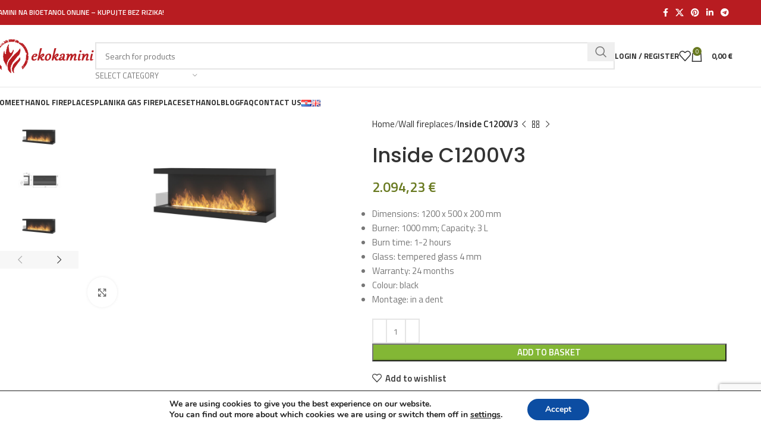

--- FILE ---
content_type: text/html; charset=UTF-8
request_url: https://kamininabioetanol.com/en/product/inside-c1200v3/
body_size: 211816
content:
<!DOCTYPE html>
<html lang="en-GB">
<head>
	<meta charset="UTF-8">
	<link rel="profile" href="https://gmpg.org/xfn/11">
	<link rel="pingback" href="https://kamininabioetanol.com/xmlrpc.php">

	<meta name='robots' content='index, follow, max-image-preview:large, max-snippet:-1, max-video-preview:-1' />
<link rel="alternate" href="https://kamininabioetanol.com/proizvod/inside-c1200v3/" hreflang="hr" />
<link rel="alternate" href="https://kamininabioetanol.com/en/product/inside-c1200v3/" hreflang="en" />

	<!-- This site is optimized with the Yoast SEO plugin v24.3 - https://yoast.com/wordpress/plugins/seo/ -->
	<title>Inside C1200V3 - Kamini na bioetanol</title>
	<link rel="canonical" href="https://kamininabioetanol.com/en/product/inside-c1200v3/" />
	<meta property="og:locale" content="en_GB" />
	<meta property="og:locale:alternate" content="hr_HR" />
	<meta property="og:type" content="article" />
	<meta property="og:title" content="Inside C1200V3 - Kamini na bioetanol" />
	<meta property="og:description" content="Dimensions: 1200 x 500 x 200 mm  Burner: 1000 mm; Capacity: 3 L  Burn time: 1-2 hours  Glass: tempered glass 4 mm  Warranty: 24 months  Colour: black  Montage: in a dent" />
	<meta property="og:url" content="https://kamininabioetanol.com/en/product/inside-c1200v3/" />
	<meta property="og:site_name" content="Kamini na bioetanol" />
	<meta property="article:publisher" content="https://www.facebook.com/ekokamin" />
	<meta property="article:modified_time" content="2025-06-27T08:39:10+00:00" />
	<meta property="og:image" content="https://kamininabioetanol.com/wp-content/uploads/2022/01/c1200v3cc-1024x576-1.jpg" />
	<meta property="og:image:width" content="1024" />
	<meta property="og:image:height" content="576" />
	<meta property="og:image:type" content="image/jpeg" />
	<meta name="twitter:card" content="summary_large_image" />
	<meta name="twitter:label1" content="Estimated reading time" />
	<meta name="twitter:data1" content="1 minute" />
	<script type="application/ld+json" class="yoast-schema-graph">{"@context":"https://schema.org","@graph":[{"@type":"WebPage","@id":"https://kamininabioetanol.com/en/product/inside-c1200v3/","url":"https://kamininabioetanol.com/en/product/inside-c1200v3/","name":"Inside C1200V3 - Kamini na bioetanol","isPartOf":{"@id":"https://kamininabioetanol.com/en/kamini-na-bioetanol-english/#website"},"primaryImageOfPage":{"@id":"https://kamininabioetanol.com/en/product/inside-c1200v3/#primaryimage"},"image":{"@id":"https://kamininabioetanol.com/en/product/inside-c1200v3/#primaryimage"},"thumbnailUrl":"https://kamininabioetanol.com/wp-content/uploads/2022/01/c1200v3cc-1024x576-1.jpg","datePublished":"2022-03-18T14:17:43+00:00","dateModified":"2025-06-27T08:39:10+00:00","breadcrumb":{"@id":"https://kamininabioetanol.com/en/product/inside-c1200v3/#breadcrumb"},"inLanguage":"en-GB","potentialAction":[{"@type":"ReadAction","target":["https://kamininabioetanol.com/en/product/inside-c1200v3/"]}]},{"@type":"ImageObject","inLanguage":"en-GB","@id":"https://kamininabioetanol.com/en/product/inside-c1200v3/#primaryimage","url":"https://kamininabioetanol.com/wp-content/uploads/2022/01/c1200v3cc-1024x576-1.jpg","contentUrl":"https://kamininabioetanol.com/wp-content/uploads/2022/01/c1200v3cc-1024x576-1.jpg","width":1024,"height":576},{"@type":"BreadcrumbList","@id":"https://kamininabioetanol.com/en/product/inside-c1200v3/#breadcrumb","itemListElement":[{"@type":"ListItem","position":1,"name":"Početna stranica","item":"https://kamininabioetanol.com/en/kamini-na-bioetanol-english/"},{"@type":"ListItem","position":2,"name":"Kamini na bioetanol &#8211; English","item":"https://kamininabioetanol.com/en/kamini-na-bioetanol-english/"},{"@type":"ListItem","position":3,"name":"Inside C1200V3"}]},{"@type":"WebSite","@id":"https://kamininabioetanol.com/en/kamini-na-bioetanol-english/#website","url":"https://kamininabioetanol.com/en/kamini-na-bioetanol-english/","name":"Kamini na bioetanol","description":"Dekorativni kamini za uređenje prostora","potentialAction":[{"@type":"SearchAction","target":{"@type":"EntryPoint","urlTemplate":"https://kamininabioetanol.com/en/kamini-na-bioetanol-english/?s={search_term_string}"},"query-input":{"@type":"PropertyValueSpecification","valueRequired":true,"valueName":"search_term_string"}}],"inLanguage":"en-GB"}]}</script>
	<!-- / Yoast SEO plugin. -->


<link rel='dns-prefetch' href='//www.googletagmanager.com' />
<link rel='dns-prefetch' href='//fonts.googleapis.com' />
<link rel="alternate" type="application/rss+xml" title="Kamini na bioetanol &raquo; Feed" href="https://kamininabioetanol.com/en/feed/" />
<link rel="alternate" type="application/rss+xml" title="Kamini na bioetanol &raquo; Comments Feed" href="https://kamininabioetanol.com/en/comments/feed/" />
<link rel="alternate" title="oEmbed (JSON)" type="application/json+oembed" href="https://kamininabioetanol.com/wp-json/oembed/1.0/embed?url=https%3A%2F%2Fkamininabioetanol.com%2Fen%2Fproduct%2Finside-c1200v3%2F" />
<link rel="alternate" title="oEmbed (XML)" type="text/xml+oembed" href="https://kamininabioetanol.com/wp-json/oembed/1.0/embed?url=https%3A%2F%2Fkamininabioetanol.com%2Fen%2Fproduct%2Finside-c1200v3%2F&#038;format=xml" />
<style id='wp-img-auto-sizes-contain-inline-css' type='text/css'>
img:is([sizes=auto i],[sizes^="auto," i]){contain-intrinsic-size:3000px 1500px}
/*# sourceURL=wp-img-auto-sizes-contain-inline-css */
</style>
<link rel='stylesheet' id='thwcfe-contact-info-section-frontend-css' href='https://kamininabioetanol.com/wp-content/plugins/woo-checkout-field-editor-pro/block/assets/dist/style-contact-info-section-frontend.css?ver=2.1.1' type='text/css' media='all' />
<link rel='stylesheet' id='thwcfe-contact-info-section-editor-css' href='https://kamininabioetanol.com/wp-content/plugins/woo-checkout-field-editor-pro/block/assets/dist/style-contact-info-section.css?ver=2.1.1' type='text/css' media='all' />
<link rel='stylesheet' id='thwcfe-additional-sections-frontend-css' href='https://kamininabioetanol.com/wp-content/plugins/woo-checkout-field-editor-pro/block/assets/dist/style-additional-sections-frontend.css?ver=2.1.1' type='text/css' media='all' />
<link rel='stylesheet' id='wp-block-library-css' href='https://kamininabioetanol.com/wp-includes/css/dist/block-library/style.min.css?ver=6.9' type='text/css' media='all' />
<link rel='stylesheet' id='wc-blocks-style-css' href='https://kamininabioetanol.com/wp-content/plugins/woocommerce/assets/client/blocks/wc-blocks.css?ver=wc-9.6.0' type='text/css' media='all' />
<style id='global-styles-inline-css' type='text/css'>
:root{--wp--preset--aspect-ratio--square: 1;--wp--preset--aspect-ratio--4-3: 4/3;--wp--preset--aspect-ratio--3-4: 3/4;--wp--preset--aspect-ratio--3-2: 3/2;--wp--preset--aspect-ratio--2-3: 2/3;--wp--preset--aspect-ratio--16-9: 16/9;--wp--preset--aspect-ratio--9-16: 9/16;--wp--preset--color--black: #000000;--wp--preset--color--cyan-bluish-gray: #abb8c3;--wp--preset--color--white: #ffffff;--wp--preset--color--pale-pink: #f78da7;--wp--preset--color--vivid-red: #cf2e2e;--wp--preset--color--luminous-vivid-orange: #ff6900;--wp--preset--color--luminous-vivid-amber: #fcb900;--wp--preset--color--light-green-cyan: #7bdcb5;--wp--preset--color--vivid-green-cyan: #00d084;--wp--preset--color--pale-cyan-blue: #8ed1fc;--wp--preset--color--vivid-cyan-blue: #0693e3;--wp--preset--color--vivid-purple: #9b51e0;--wp--preset--gradient--vivid-cyan-blue-to-vivid-purple: linear-gradient(135deg,rgb(6,147,227) 0%,rgb(155,81,224) 100%);--wp--preset--gradient--light-green-cyan-to-vivid-green-cyan: linear-gradient(135deg,rgb(122,220,180) 0%,rgb(0,208,130) 100%);--wp--preset--gradient--luminous-vivid-amber-to-luminous-vivid-orange: linear-gradient(135deg,rgb(252,185,0) 0%,rgb(255,105,0) 100%);--wp--preset--gradient--luminous-vivid-orange-to-vivid-red: linear-gradient(135deg,rgb(255,105,0) 0%,rgb(207,46,46) 100%);--wp--preset--gradient--very-light-gray-to-cyan-bluish-gray: linear-gradient(135deg,rgb(238,238,238) 0%,rgb(169,184,195) 100%);--wp--preset--gradient--cool-to-warm-spectrum: linear-gradient(135deg,rgb(74,234,220) 0%,rgb(151,120,209) 20%,rgb(207,42,186) 40%,rgb(238,44,130) 60%,rgb(251,105,98) 80%,rgb(254,248,76) 100%);--wp--preset--gradient--blush-light-purple: linear-gradient(135deg,rgb(255,206,236) 0%,rgb(152,150,240) 100%);--wp--preset--gradient--blush-bordeaux: linear-gradient(135deg,rgb(254,205,165) 0%,rgb(254,45,45) 50%,rgb(107,0,62) 100%);--wp--preset--gradient--luminous-dusk: linear-gradient(135deg,rgb(255,203,112) 0%,rgb(199,81,192) 50%,rgb(65,88,208) 100%);--wp--preset--gradient--pale-ocean: linear-gradient(135deg,rgb(255,245,203) 0%,rgb(182,227,212) 50%,rgb(51,167,181) 100%);--wp--preset--gradient--electric-grass: linear-gradient(135deg,rgb(202,248,128) 0%,rgb(113,206,126) 100%);--wp--preset--gradient--midnight: linear-gradient(135deg,rgb(2,3,129) 0%,rgb(40,116,252) 100%);--wp--preset--font-size--small: 13px;--wp--preset--font-size--medium: 20px;--wp--preset--font-size--large: 36px;--wp--preset--font-size--x-large: 42px;--wp--preset--font-family--inter: "Inter", sans-serif;--wp--preset--font-family--cardo: Cardo;--wp--preset--spacing--20: 0.44rem;--wp--preset--spacing--30: 0.67rem;--wp--preset--spacing--40: 1rem;--wp--preset--spacing--50: 1.5rem;--wp--preset--spacing--60: 2.25rem;--wp--preset--spacing--70: 3.38rem;--wp--preset--spacing--80: 5.06rem;--wp--preset--shadow--natural: 6px 6px 9px rgba(0, 0, 0, 0.2);--wp--preset--shadow--deep: 12px 12px 50px rgba(0, 0, 0, 0.4);--wp--preset--shadow--sharp: 6px 6px 0px rgba(0, 0, 0, 0.2);--wp--preset--shadow--outlined: 6px 6px 0px -3px rgb(255, 255, 255), 6px 6px rgb(0, 0, 0);--wp--preset--shadow--crisp: 6px 6px 0px rgb(0, 0, 0);}:where(.is-layout-flex){gap: 0.5em;}:where(.is-layout-grid){gap: 0.5em;}body .is-layout-flex{display: flex;}.is-layout-flex{flex-wrap: wrap;align-items: center;}.is-layout-flex > :is(*, div){margin: 0;}body .is-layout-grid{display: grid;}.is-layout-grid > :is(*, div){margin: 0;}:where(.wp-block-columns.is-layout-flex){gap: 2em;}:where(.wp-block-columns.is-layout-grid){gap: 2em;}:where(.wp-block-post-template.is-layout-flex){gap: 1.25em;}:where(.wp-block-post-template.is-layout-grid){gap: 1.25em;}.has-black-color{color: var(--wp--preset--color--black) !important;}.has-cyan-bluish-gray-color{color: var(--wp--preset--color--cyan-bluish-gray) !important;}.has-white-color{color: var(--wp--preset--color--white) !important;}.has-pale-pink-color{color: var(--wp--preset--color--pale-pink) !important;}.has-vivid-red-color{color: var(--wp--preset--color--vivid-red) !important;}.has-luminous-vivid-orange-color{color: var(--wp--preset--color--luminous-vivid-orange) !important;}.has-luminous-vivid-amber-color{color: var(--wp--preset--color--luminous-vivid-amber) !important;}.has-light-green-cyan-color{color: var(--wp--preset--color--light-green-cyan) !important;}.has-vivid-green-cyan-color{color: var(--wp--preset--color--vivid-green-cyan) !important;}.has-pale-cyan-blue-color{color: var(--wp--preset--color--pale-cyan-blue) !important;}.has-vivid-cyan-blue-color{color: var(--wp--preset--color--vivid-cyan-blue) !important;}.has-vivid-purple-color{color: var(--wp--preset--color--vivid-purple) !important;}.has-black-background-color{background-color: var(--wp--preset--color--black) !important;}.has-cyan-bluish-gray-background-color{background-color: var(--wp--preset--color--cyan-bluish-gray) !important;}.has-white-background-color{background-color: var(--wp--preset--color--white) !important;}.has-pale-pink-background-color{background-color: var(--wp--preset--color--pale-pink) !important;}.has-vivid-red-background-color{background-color: var(--wp--preset--color--vivid-red) !important;}.has-luminous-vivid-orange-background-color{background-color: var(--wp--preset--color--luminous-vivid-orange) !important;}.has-luminous-vivid-amber-background-color{background-color: var(--wp--preset--color--luminous-vivid-amber) !important;}.has-light-green-cyan-background-color{background-color: var(--wp--preset--color--light-green-cyan) !important;}.has-vivid-green-cyan-background-color{background-color: var(--wp--preset--color--vivid-green-cyan) !important;}.has-pale-cyan-blue-background-color{background-color: var(--wp--preset--color--pale-cyan-blue) !important;}.has-vivid-cyan-blue-background-color{background-color: var(--wp--preset--color--vivid-cyan-blue) !important;}.has-vivid-purple-background-color{background-color: var(--wp--preset--color--vivid-purple) !important;}.has-black-border-color{border-color: var(--wp--preset--color--black) !important;}.has-cyan-bluish-gray-border-color{border-color: var(--wp--preset--color--cyan-bluish-gray) !important;}.has-white-border-color{border-color: var(--wp--preset--color--white) !important;}.has-pale-pink-border-color{border-color: var(--wp--preset--color--pale-pink) !important;}.has-vivid-red-border-color{border-color: var(--wp--preset--color--vivid-red) !important;}.has-luminous-vivid-orange-border-color{border-color: var(--wp--preset--color--luminous-vivid-orange) !important;}.has-luminous-vivid-amber-border-color{border-color: var(--wp--preset--color--luminous-vivid-amber) !important;}.has-light-green-cyan-border-color{border-color: var(--wp--preset--color--light-green-cyan) !important;}.has-vivid-green-cyan-border-color{border-color: var(--wp--preset--color--vivid-green-cyan) !important;}.has-pale-cyan-blue-border-color{border-color: var(--wp--preset--color--pale-cyan-blue) !important;}.has-vivid-cyan-blue-border-color{border-color: var(--wp--preset--color--vivid-cyan-blue) !important;}.has-vivid-purple-border-color{border-color: var(--wp--preset--color--vivid-purple) !important;}.has-vivid-cyan-blue-to-vivid-purple-gradient-background{background: var(--wp--preset--gradient--vivid-cyan-blue-to-vivid-purple) !important;}.has-light-green-cyan-to-vivid-green-cyan-gradient-background{background: var(--wp--preset--gradient--light-green-cyan-to-vivid-green-cyan) !important;}.has-luminous-vivid-amber-to-luminous-vivid-orange-gradient-background{background: var(--wp--preset--gradient--luminous-vivid-amber-to-luminous-vivid-orange) !important;}.has-luminous-vivid-orange-to-vivid-red-gradient-background{background: var(--wp--preset--gradient--luminous-vivid-orange-to-vivid-red) !important;}.has-very-light-gray-to-cyan-bluish-gray-gradient-background{background: var(--wp--preset--gradient--very-light-gray-to-cyan-bluish-gray) !important;}.has-cool-to-warm-spectrum-gradient-background{background: var(--wp--preset--gradient--cool-to-warm-spectrum) !important;}.has-blush-light-purple-gradient-background{background: var(--wp--preset--gradient--blush-light-purple) !important;}.has-blush-bordeaux-gradient-background{background: var(--wp--preset--gradient--blush-bordeaux) !important;}.has-luminous-dusk-gradient-background{background: var(--wp--preset--gradient--luminous-dusk) !important;}.has-pale-ocean-gradient-background{background: var(--wp--preset--gradient--pale-ocean) !important;}.has-electric-grass-gradient-background{background: var(--wp--preset--gradient--electric-grass) !important;}.has-midnight-gradient-background{background: var(--wp--preset--gradient--midnight) !important;}.has-small-font-size{font-size: var(--wp--preset--font-size--small) !important;}.has-medium-font-size{font-size: var(--wp--preset--font-size--medium) !important;}.has-large-font-size{font-size: var(--wp--preset--font-size--large) !important;}.has-x-large-font-size{font-size: var(--wp--preset--font-size--x-large) !important;}
/*# sourceURL=global-styles-inline-css */
</style>

<style id='classic-theme-styles-inline-css' type='text/css'>
/*! This file is auto-generated */
.wp-block-button__link{color:#fff;background-color:#32373c;border-radius:9999px;box-shadow:none;text-decoration:none;padding:calc(.667em + 2px) calc(1.333em + 2px);font-size:1.125em}.wp-block-file__button{background:#32373c;color:#fff;text-decoration:none}
/*# sourceURL=/wp-includes/css/classic-themes.min.css */
</style>
<link rel='stylesheet' id='cf7md_roboto-css' href='//fonts.googleapis.com/css?family=Roboto:400,500' type='text/css' media='all' />
<link rel='stylesheet' id='cf7-material-design-css' href='https://kamininabioetanol.com/wp-content/plugins/material-design-for-contact-form-7/v1/public/../assets/css/cf7-material-design.css?ver=2.0' type='text/css' media='all' />
<style id='woocommerce-inline-inline-css' type='text/css'>
.woocommerce form .form-row .required { visibility: visible; }
/*# sourceURL=woocommerce-inline-inline-css */
</style>
<link rel='stylesheet' id='corvuspay-css' href='https://kamininabioetanol.com/wp-content/plugins/corvuspay-woocommerce-integration/assets/css/corvuspay.css?ver=1.0.0' type='text/css' media='all' />
<link rel='stylesheet' id='brands-styles-css' href='https://kamininabioetanol.com/wp-content/plugins/woocommerce/assets/css/brands.css?ver=9.6.0' type='text/css' media='all' />
<link rel='stylesheet' id='yith_wapo_color_label_frontend-css' href='https://kamininabioetanol.com/wp-content/plugins/yith-woocommerce-advanced-product-options-premium/modules/color-label-variations/assets/css/frontend.css?ver=4.10.1' type='text/css' media='all' />
<style id='yith_wapo_color_label_frontend-inline-css' type='text/css'>
:root {--yith-wccl-tooltip-background: #03bfac;--yith-wccl-tooltip-text-color: #ffffff;--yith-wccl-select-option-size: 40px;--yith-wccl-select-option-radius: 50%;}
/*# sourceURL=yith_wapo_color_label_frontend-inline-css */
</style>
<link rel='stylesheet' id='yith_wapo_front-css' href='https://kamininabioetanol.com/wp-content/plugins/yith-woocommerce-advanced-product-options-premium/assets/css/front.css?ver=4.10.1' type='text/css' media='all' />
<style id='yith_wapo_front-inline-css' type='text/css'>
:root{--yith-wapo-required-option-color:#AF2323;--yith-wapo-checkbox-style:50%;--yith-wapo-color-swatch-style:50%;--yith-wapo-label-font-size:16px;--yith-wapo-description-font-size:12px;--yith-wapo-color-swatch-size:40px;--yith-wapo-block-padding:0px 0px 0px 0px ;--yith-wapo-block-background-color:#ffffff;--yith-wapo-accent-color-color:#03bfac;--yith-wapo-form-border-color-color:#7a7a7a;--yith-wapo-price-box-colors-text:#474747;--yith-wapo-price-box-colors-background:#ffffff;--yith-wapo-uploads-file-colors-background:#f3f3f3;--yith-wapo-uploads-file-colors-border:#c4c4c4;--yith-wapo-tooltip-colors-text:#ffffff;--yith-wapo-tooltip-colors-background:#03bfac;}
/*# sourceURL=yith_wapo_front-inline-css */
</style>
<link rel='stylesheet' id='yith_wapo_jquery-ui-css' href='https://kamininabioetanol.com/wp-content/plugins/yith-woocommerce-advanced-product-options-premium/assets/css/_new_jquery-ui-1.12.1.css?ver=4.10.1' type='text/css' media='all' />
<link rel='stylesheet' id='yith_wapo_jquery-ui-timepicker-css' href='https://kamininabioetanol.com/wp-content/plugins/yith-woocommerce-advanced-product-options-premium/assets/css/_new_jquery-ui-timepicker-addon.css?ver=4.10.1' type='text/css' media='all' />
<link rel='stylesheet' id='dashicons-css' href='https://kamininabioetanol.com/wp-includes/css/dashicons.min.css?ver=6.9' type='text/css' media='all' />
<style id='dashicons-inline-css' type='text/css'>
[data-font="Dashicons"]:before {font-family: 'Dashicons' !important;content: attr(data-icon) !important;speak: none !important;font-weight: normal !important;font-variant: normal !important;text-transform: none !important;line-height: 1 !important;font-style: normal !important;-webkit-font-smoothing: antialiased !important;-moz-osx-font-smoothing: grayscale !important;}
/*# sourceURL=dashicons-inline-css */
</style>
<link rel='stylesheet' id='yith-plugin-fw-icon-font-css' href='https://kamininabioetanol.com/wp-content/plugins/yith-woocommerce-advanced-product-options-premium/plugin-fw/assets/css/yith-icon.css?ver=4.5.6' type='text/css' media='all' />
<link rel='stylesheet' id='wp-color-picker-css' href='https://kamininabioetanol.com/wp-admin/css/color-picker.min.css?ver=6.9' type='text/css' media='all' />
<link rel='stylesheet' id='moove_gdpr_frontend-css' href='https://kamininabioetanol.com/wp-content/plugins/gdpr-cookie-compliance/dist/styles/gdpr-main.css?ver=4.15.7' type='text/css' media='all' />
<style id='moove_gdpr_frontend-inline-css' type='text/css'>
#moove_gdpr_cookie_modal,#moove_gdpr_cookie_info_bar,.gdpr_cookie_settings_shortcode_content{font-family:Nunito,sans-serif}#moove_gdpr_save_popup_settings_button{background-color:#373737;color:#fff}#moove_gdpr_save_popup_settings_button:hover{background-color:#000}#moove_gdpr_cookie_info_bar .moove-gdpr-info-bar-container .moove-gdpr-info-bar-content a.mgbutton,#moove_gdpr_cookie_info_bar .moove-gdpr-info-bar-container .moove-gdpr-info-bar-content button.mgbutton{background-color:#0C4DA2}#moove_gdpr_cookie_modal .moove-gdpr-modal-content .moove-gdpr-modal-footer-content .moove-gdpr-button-holder a.mgbutton,#moove_gdpr_cookie_modal .moove-gdpr-modal-content .moove-gdpr-modal-footer-content .moove-gdpr-button-holder button.mgbutton,.gdpr_cookie_settings_shortcode_content .gdpr-shr-button.button-green{background-color:#0C4DA2;border-color:#0C4DA2}#moove_gdpr_cookie_modal .moove-gdpr-modal-content .moove-gdpr-modal-footer-content .moove-gdpr-button-holder a.mgbutton:hover,#moove_gdpr_cookie_modal .moove-gdpr-modal-content .moove-gdpr-modal-footer-content .moove-gdpr-button-holder button.mgbutton:hover,.gdpr_cookie_settings_shortcode_content .gdpr-shr-button.button-green:hover{background-color:#fff;color:#0C4DA2}#moove_gdpr_cookie_modal .moove-gdpr-modal-content .moove-gdpr-modal-close i,#moove_gdpr_cookie_modal .moove-gdpr-modal-content .moove-gdpr-modal-close span.gdpr-icon{background-color:#0C4DA2;border:1px solid #0C4DA2}#moove_gdpr_cookie_info_bar span.change-settings-button.focus-g,#moove_gdpr_cookie_info_bar span.change-settings-button:focus,#moove_gdpr_cookie_info_bar button.change-settings-button.focus-g,#moove_gdpr_cookie_info_bar button.change-settings-button:focus{-webkit-box-shadow:0 0 1px 3px #0C4DA2;-moz-box-shadow:0 0 1px 3px #0C4DA2;box-shadow:0 0 1px 3px #0C4DA2}#moove_gdpr_cookie_modal .moove-gdpr-modal-content .moove-gdpr-modal-close i:hover,#moove_gdpr_cookie_modal .moove-gdpr-modal-content .moove-gdpr-modal-close span.gdpr-icon:hover,#moove_gdpr_cookie_info_bar span[data-href]>u.change-settings-button{color:#0C4DA2}#moove_gdpr_cookie_modal .moove-gdpr-modal-content .moove-gdpr-modal-left-content #moove-gdpr-menu li.menu-item-selected a span.gdpr-icon,#moove_gdpr_cookie_modal .moove-gdpr-modal-content .moove-gdpr-modal-left-content #moove-gdpr-menu li.menu-item-selected button span.gdpr-icon{color:inherit}#moove_gdpr_cookie_modal .moove-gdpr-modal-content .moove-gdpr-modal-left-content #moove-gdpr-menu li a span.gdpr-icon,#moove_gdpr_cookie_modal .moove-gdpr-modal-content .moove-gdpr-modal-left-content #moove-gdpr-menu li button span.gdpr-icon{color:inherit}#moove_gdpr_cookie_modal .gdpr-acc-link{line-height:0;font-size:0;color:transparent;position:absolute}#moove_gdpr_cookie_modal .moove-gdpr-modal-content .moove-gdpr-modal-close:hover i,#moove_gdpr_cookie_modal .moove-gdpr-modal-content .moove-gdpr-modal-left-content #moove-gdpr-menu li a,#moove_gdpr_cookie_modal .moove-gdpr-modal-content .moove-gdpr-modal-left-content #moove-gdpr-menu li button,#moove_gdpr_cookie_modal .moove-gdpr-modal-content .moove-gdpr-modal-left-content #moove-gdpr-menu li button i,#moove_gdpr_cookie_modal .moove-gdpr-modal-content .moove-gdpr-modal-left-content #moove-gdpr-menu li a i,#moove_gdpr_cookie_modal .moove-gdpr-modal-content .moove-gdpr-tab-main .moove-gdpr-tab-main-content a:hover,#moove_gdpr_cookie_info_bar.moove-gdpr-dark-scheme .moove-gdpr-info-bar-container .moove-gdpr-info-bar-content a.mgbutton:hover,#moove_gdpr_cookie_info_bar.moove-gdpr-dark-scheme .moove-gdpr-info-bar-container .moove-gdpr-info-bar-content button.mgbutton:hover,#moove_gdpr_cookie_info_bar.moove-gdpr-dark-scheme .moove-gdpr-info-bar-container .moove-gdpr-info-bar-content a:hover,#moove_gdpr_cookie_info_bar.moove-gdpr-dark-scheme .moove-gdpr-info-bar-container .moove-gdpr-info-bar-content button:hover,#moove_gdpr_cookie_info_bar.moove-gdpr-dark-scheme .moove-gdpr-info-bar-container .moove-gdpr-info-bar-content span.change-settings-button:hover,#moove_gdpr_cookie_info_bar.moove-gdpr-dark-scheme .moove-gdpr-info-bar-container .moove-gdpr-info-bar-content button.change-settings-button:hover,#moove_gdpr_cookie_info_bar.moove-gdpr-dark-scheme .moove-gdpr-info-bar-container .moove-gdpr-info-bar-content u.change-settings-button:hover,#moove_gdpr_cookie_info_bar span[data-href]>u.change-settings-button,#moove_gdpr_cookie_info_bar.moove-gdpr-dark-scheme .moove-gdpr-info-bar-container .moove-gdpr-info-bar-content a.mgbutton.focus-g,#moove_gdpr_cookie_info_bar.moove-gdpr-dark-scheme .moove-gdpr-info-bar-container .moove-gdpr-info-bar-content button.mgbutton.focus-g,#moove_gdpr_cookie_info_bar.moove-gdpr-dark-scheme .moove-gdpr-info-bar-container .moove-gdpr-info-bar-content a.focus-g,#moove_gdpr_cookie_info_bar.moove-gdpr-dark-scheme .moove-gdpr-info-bar-container .moove-gdpr-info-bar-content button.focus-g,#moove_gdpr_cookie_info_bar.moove-gdpr-dark-scheme .moove-gdpr-info-bar-container .moove-gdpr-info-bar-content a.mgbutton:focus,#moove_gdpr_cookie_info_bar.moove-gdpr-dark-scheme .moove-gdpr-info-bar-container .moove-gdpr-info-bar-content button.mgbutton:focus,#moove_gdpr_cookie_info_bar.moove-gdpr-dark-scheme .moove-gdpr-info-bar-container .moove-gdpr-info-bar-content a:focus,#moove_gdpr_cookie_info_bar.moove-gdpr-dark-scheme .moove-gdpr-info-bar-container .moove-gdpr-info-bar-content button:focus,#moove_gdpr_cookie_info_bar.moove-gdpr-dark-scheme .moove-gdpr-info-bar-container .moove-gdpr-info-bar-content span.change-settings-button.focus-g,span.change-settings-button:focus,button.change-settings-button.focus-g,button.change-settings-button:focus,#moove_gdpr_cookie_info_bar.moove-gdpr-dark-scheme .moove-gdpr-info-bar-container .moove-gdpr-info-bar-content u.change-settings-button.focus-g,#moove_gdpr_cookie_info_bar.moove-gdpr-dark-scheme .moove-gdpr-info-bar-container .moove-gdpr-info-bar-content u.change-settings-button:focus{color:#0C4DA2}#moove_gdpr_cookie_modal.gdpr_lightbox-hide{display:none}
/*# sourceURL=moove_gdpr_frontend-inline-css */
</style>
<link rel='stylesheet' id='elementor-icons-css' href='https://kamininabioetanol.com/wp-content/plugins/elementor/assets/lib/eicons/css/elementor-icons.min.css?ver=5.35.0' type='text/css' media='all' />
<link rel='stylesheet' id='elementor-frontend-css' href='https://kamininabioetanol.com/wp-content/plugins/elementor/assets/css/frontend.min.css?ver=3.27.1' type='text/css' media='all' />
<link rel='stylesheet' id='elementor-post-6999-css' href='https://kamininabioetanol.com/wp-content/uploads/elementor/css/post-6999.css?ver=1746538358' type='text/css' media='all' />
<link rel='stylesheet' id='woodmart-style-css' href='https://kamininabioetanol.com/wp-content/themes/woodmart/css/parts/base.min.css?ver=8.0.6' type='text/css' media='all' />
<link rel='stylesheet' id='wd-helpers-wpb-elem-css' href='https://kamininabioetanol.com/wp-content/themes/woodmart/css/parts/helpers-wpb-elem.min.css?ver=8.0.6' type='text/css' media='all' />
<link rel='stylesheet' id='wd-widget-nav-css' href='https://kamininabioetanol.com/wp-content/themes/woodmart/css/parts/widget-nav.min.css?ver=8.0.6' type='text/css' media='all' />
<link rel='stylesheet' id='wd-widget-product-cat-css' href='https://kamininabioetanol.com/wp-content/themes/woodmart/css/parts/woo-widget-product-cat.min.css?ver=8.0.6' type='text/css' media='all' />
<link rel='stylesheet' id='wd-widget-product-list-css' href='https://kamininabioetanol.com/wp-content/themes/woodmart/css/parts/woo-widget-product-list.min.css?ver=8.0.6' type='text/css' media='all' />
<link rel='stylesheet' id='wd-lazy-loading-css' href='https://kamininabioetanol.com/wp-content/themes/woodmart/css/parts/opt-lazy-load.min.css?ver=8.0.6' type='text/css' media='all' />
<link rel='stylesheet' id='wd-wpcf7-css' href='https://kamininabioetanol.com/wp-content/themes/woodmart/css/parts/int-wpcf7.min.css?ver=8.0.6' type='text/css' media='all' />
<link rel='stylesheet' id='wd-revolution-slider-css' href='https://kamininabioetanol.com/wp-content/themes/woodmart/css/parts/int-rev-slider.min.css?ver=8.0.6' type='text/css' media='all' />
<link rel='stylesheet' id='wd-elementor-base-css' href='https://kamininabioetanol.com/wp-content/themes/woodmart/css/parts/int-elem-base.min.css?ver=8.0.6' type='text/css' media='all' />
<link rel='stylesheet' id='wd-elementor-pro-base-css' href='https://kamininabioetanol.com/wp-content/themes/woodmart/css/parts/int-elementor-pro.min.css?ver=8.0.6' type='text/css' media='all' />
<link rel='stylesheet' id='wd-woocommerce-base-css' href='https://kamininabioetanol.com/wp-content/themes/woodmart/css/parts/woocommerce-base.min.css?ver=8.0.6' type='text/css' media='all' />
<link rel='stylesheet' id='wd-mod-star-rating-css' href='https://kamininabioetanol.com/wp-content/themes/woodmart/css/parts/mod-star-rating.min.css?ver=8.0.6' type='text/css' media='all' />
<link rel='stylesheet' id='wd-woo-el-track-order-css' href='https://kamininabioetanol.com/wp-content/themes/woodmart/css/parts/woo-el-track-order.min.css?ver=8.0.6' type='text/css' media='all' />
<link rel='stylesheet' id='wd-woocommerce-block-notices-css' href='https://kamininabioetanol.com/wp-content/themes/woodmart/css/parts/woo-mod-block-notices.min.css?ver=8.0.6' type='text/css' media='all' />
<link rel='stylesheet' id='wd-woo-mod-quantity-css' href='https://kamininabioetanol.com/wp-content/themes/woodmart/css/parts/woo-mod-quantity.min.css?ver=8.0.6' type='text/css' media='all' />
<link rel='stylesheet' id='wd-woo-single-prod-el-base-css' href='https://kamininabioetanol.com/wp-content/themes/woodmart/css/parts/woo-single-prod-el-base.min.css?ver=8.0.6' type='text/css' media='all' />
<link rel='stylesheet' id='wd-woo-mod-stock-status-css' href='https://kamininabioetanol.com/wp-content/themes/woodmart/css/parts/woo-mod-stock-status.min.css?ver=8.0.6' type='text/css' media='all' />
<link rel='stylesheet' id='wd-woo-mod-shop-attributes-css' href='https://kamininabioetanol.com/wp-content/themes/woodmart/css/parts/woo-mod-shop-attributes.min.css?ver=8.0.6' type='text/css' media='all' />
<link rel='stylesheet' id='wd-wp-blocks-css' href='https://kamininabioetanol.com/wp-content/themes/woodmart/css/parts/wp-blocks.min.css?ver=8.0.6' type='text/css' media='all' />
<link rel='stylesheet' id='child-style-css' href='https://kamininabioetanol.com/wp-content/themes/woodmart-child/style.css?ver=8.0.6' type='text/css' media='all' />
<link rel='stylesheet' id='wd-header-base-css' href='https://kamininabioetanol.com/wp-content/themes/woodmart/css/parts/header-base.min.css?ver=8.0.6' type='text/css' media='all' />
<link rel='stylesheet' id='wd-mod-tools-css' href='https://kamininabioetanol.com/wp-content/themes/woodmart/css/parts/mod-tools.min.css?ver=8.0.6' type='text/css' media='all' />
<link rel='stylesheet' id='wd-header-elements-base-css' href='https://kamininabioetanol.com/wp-content/themes/woodmart/css/parts/header-el-base.min.css?ver=8.0.6' type='text/css' media='all' />
<link rel='stylesheet' id='wd-social-icons-css' href='https://kamininabioetanol.com/wp-content/themes/woodmart/css/parts/el-social-icons.min.css?ver=8.0.6' type='text/css' media='all' />
<link rel='stylesheet' id='wd-header-search-css' href='https://kamininabioetanol.com/wp-content/themes/woodmart/css/parts/header-el-search.min.css?ver=8.0.6' type='text/css' media='all' />
<link rel='stylesheet' id='wd-header-search-form-css' href='https://kamininabioetanol.com/wp-content/themes/woodmart/css/parts/header-el-search-form.min.css?ver=8.0.6' type='text/css' media='all' />
<link rel='stylesheet' id='wd-wd-search-results-css' href='https://kamininabioetanol.com/wp-content/themes/woodmart/css/parts/wd-search-results.min.css?ver=8.0.6' type='text/css' media='all' />
<link rel='stylesheet' id='wd-wd-search-form-css' href='https://kamininabioetanol.com/wp-content/themes/woodmart/css/parts/wd-search-form.min.css?ver=8.0.6' type='text/css' media='all' />
<link rel='stylesheet' id='wd-wd-search-cat-css' href='https://kamininabioetanol.com/wp-content/themes/woodmart/css/parts/wd-search-cat.min.css?ver=8.0.6' type='text/css' media='all' />
<link rel='stylesheet' id='wd-header-my-account-dropdown-css' href='https://kamininabioetanol.com/wp-content/themes/woodmart/css/parts/header-el-my-account-dropdown.min.css?ver=8.0.6' type='text/css' media='all' />
<link rel='stylesheet' id='wd-woo-mod-login-form-css' href='https://kamininabioetanol.com/wp-content/themes/woodmart/css/parts/woo-mod-login-form.min.css?ver=8.0.6' type='text/css' media='all' />
<link rel='stylesheet' id='wd-header-my-account-css' href='https://kamininabioetanol.com/wp-content/themes/woodmart/css/parts/header-el-my-account.min.css?ver=8.0.6' type='text/css' media='all' />
<link rel='stylesheet' id='wd-header-cart-side-css' href='https://kamininabioetanol.com/wp-content/themes/woodmart/css/parts/header-el-cart-side.min.css?ver=8.0.6' type='text/css' media='all' />
<link rel='stylesheet' id='wd-header-cart-css' href='https://kamininabioetanol.com/wp-content/themes/woodmart/css/parts/header-el-cart.min.css?ver=8.0.6' type='text/css' media='all' />
<link rel='stylesheet' id='wd-widget-shopping-cart-css' href='https://kamininabioetanol.com/wp-content/themes/woodmart/css/parts/woo-widget-shopping-cart.min.css?ver=8.0.6' type='text/css' media='all' />
<link rel='stylesheet' id='wd-header-mobile-nav-dropdown-css' href='https://kamininabioetanol.com/wp-content/themes/woodmart/css/parts/header-el-mobile-nav-dropdown.min.css?ver=8.0.6' type='text/css' media='all' />
<link rel='stylesheet' id='wd-page-title-css' href='https://kamininabioetanol.com/wp-content/themes/woodmart/css/parts/page-title.min.css?ver=8.0.6' type='text/css' media='all' />
<link rel='stylesheet' id='wd-woo-single-prod-predefined-css' href='https://kamininabioetanol.com/wp-content/themes/woodmart/css/parts/woo-single-prod-predefined.min.css?ver=8.0.6' type='text/css' media='all' />
<link rel='stylesheet' id='wd-woo-single-prod-and-quick-view-predefined-css' href='https://kamininabioetanol.com/wp-content/themes/woodmart/css/parts/woo-single-prod-and-quick-view-predefined.min.css?ver=8.0.6' type='text/css' media='all' />
<link rel='stylesheet' id='wd-woo-single-prod-el-tabs-predefined-css' href='https://kamininabioetanol.com/wp-content/themes/woodmart/css/parts/woo-single-prod-el-tabs-predefined.min.css?ver=8.0.6' type='text/css' media='all' />
<link rel='stylesheet' id='wd-woo-single-prod-el-gallery-css' href='https://kamininabioetanol.com/wp-content/themes/woodmart/css/parts/woo-single-prod-el-gallery.min.css?ver=8.0.6' type='text/css' media='all' />
<link rel='stylesheet' id='wd-woo-single-prod-el-gallery-opt-thumb-left-desktop-css' href='https://kamininabioetanol.com/wp-content/themes/woodmart/css/parts/woo-single-prod-el-gallery-opt-thumb-left-desktop.min.css?ver=8.0.6' type='text/css' media='all' />
<link rel='stylesheet' id='wd-swiper-css' href='https://kamininabioetanol.com/wp-content/themes/woodmart/css/parts/lib-swiper.min.css?ver=8.0.6' type='text/css' media='all' />
<link rel='stylesheet' id='wd-swiper-arrows-css' href='https://kamininabioetanol.com/wp-content/themes/woodmart/css/parts/lib-swiper-arrows.min.css?ver=8.0.6' type='text/css' media='all' />
<link rel='stylesheet' id='wd-photoswipe-css' href='https://kamininabioetanol.com/wp-content/themes/woodmart/css/parts/lib-photoswipe.min.css?ver=8.0.6' type='text/css' media='all' />
<link rel='stylesheet' id='wd-woo-single-prod-el-navigation-css' href='https://kamininabioetanol.com/wp-content/themes/woodmart/css/parts/woo-single-prod-el-navigation.min.css?ver=8.0.6' type='text/css' media='all' />
<link rel='stylesheet' id='wd-tabs-css' href='https://kamininabioetanol.com/wp-content/themes/woodmart/css/parts/el-tabs.min.css?ver=8.0.6' type='text/css' media='all' />
<link rel='stylesheet' id='wd-woo-single-prod-el-tabs-opt-layout-tabs-css' href='https://kamininabioetanol.com/wp-content/themes/woodmart/css/parts/woo-single-prod-el-tabs-opt-layout-tabs.min.css?ver=8.0.6' type='text/css' media='all' />
<link rel='stylesheet' id='wd-accordion-css' href='https://kamininabioetanol.com/wp-content/themes/woodmart/css/parts/el-accordion.min.css?ver=8.0.6' type='text/css' media='all' />
<link rel='stylesheet' id='wd-accordion-elem-wpb-css' href='https://kamininabioetanol.com/wp-content/themes/woodmart/css/parts/el-accordion-wpb-elem.min.css?ver=8.0.6' type='text/css' media='all' />
<link rel='stylesheet' id='wd-bordered-product-css' href='https://kamininabioetanol.com/wp-content/themes/woodmart/css/parts/woo-opt-bordered-product.min.css?ver=8.0.6' type='text/css' media='all' />
<link rel='stylesheet' id='wd-product-loop-css' href='https://kamininabioetanol.com/wp-content/themes/woodmart/css/parts/woo-product-loop.min.css?ver=8.0.6' type='text/css' media='all' />
<link rel='stylesheet' id='wd-product-loop-base-css' href='https://kamininabioetanol.com/wp-content/themes/woodmart/css/parts/woo-product-loop-base.min.css?ver=8.0.6' type='text/css' media='all' />
<link rel='stylesheet' id='wd-woo-mod-add-btn-replace-css' href='https://kamininabioetanol.com/wp-content/themes/woodmart/css/parts/woo-mod-add-btn-replace.min.css?ver=8.0.6' type='text/css' media='all' />
<link rel='stylesheet' id='wd-mod-more-description-css' href='https://kamininabioetanol.com/wp-content/themes/woodmart/css/parts/mod-more-description.min.css?ver=8.0.6' type='text/css' media='all' />
<link rel='stylesheet' id='wd-mfp-popup-css' href='https://kamininabioetanol.com/wp-content/themes/woodmart/css/parts/lib-magnific-popup.min.css?ver=8.0.6' type='text/css' media='all' />
<link rel='stylesheet' id='wd-widget-collapse-css' href='https://kamininabioetanol.com/wp-content/themes/woodmart/css/parts/opt-widget-collapse.min.css?ver=8.0.6' type='text/css' media='all' />
<link rel='stylesheet' id='wd-footer-base-css' href='https://kamininabioetanol.com/wp-content/themes/woodmart/css/parts/footer-base.min.css?ver=8.0.6' type='text/css' media='all' />
<link rel='stylesheet' id='wd-section-title-css' href='https://kamininabioetanol.com/wp-content/themes/woodmart/css/parts/el-section-title.min.css?ver=8.0.6' type='text/css' media='all' />
<link rel='stylesheet' id='wd-section-title-style-simple-and-brd-css' href='https://kamininabioetanol.com/wp-content/themes/woodmart/css/parts/el-section-title-style-simple-and-brd.min.css?ver=8.0.6' type='text/css' media='all' />
<link rel='stylesheet' id='wd-info-box-css' href='https://kamininabioetanol.com/wp-content/themes/woodmart/css/parts/el-info-box.min.css?ver=8.0.6' type='text/css' media='all' />
<link rel='stylesheet' id='wd-scroll-top-css' href='https://kamininabioetanol.com/wp-content/themes/woodmart/css/parts/opt-scrolltotop.min.css?ver=8.0.6' type='text/css' media='all' />
<link rel='stylesheet' id='wd-bottom-toolbar-css' href='https://kamininabioetanol.com/wp-content/themes/woodmart/css/parts/opt-bottom-toolbar.min.css?ver=8.0.6' type='text/css' media='all' />
<link rel='stylesheet' id='xts-style-theme_settings_default-css' href='https://kamininabioetanol.com/wp-content/uploads/2025/01/xts-theme_settings_default-1737738307.css?ver=8.0.6' type='text/css' media='all' />
<link rel='stylesheet' id='xts-google-fonts-css' href='https://fonts.googleapis.com/css?family=Titillium+Web%3A400%2C600%2C700%7CPoppins%3A400%2C600%2C500%7CLato%3A400%2C700&#038;ver=8.0.6' type='text/css' media='all' />
<link rel='stylesheet' id='google-fonts-1-css' href='https://fonts.googleapis.com/css?family=Roboto%3A100%2C100italic%2C200%2C200italic%2C300%2C300italic%2C400%2C400italic%2C500%2C500italic%2C600%2C600italic%2C700%2C700italic%2C800%2C800italic%2C900%2C900italic%7CRoboto+Slab%3A100%2C100italic%2C200%2C200italic%2C300%2C300italic%2C400%2C400italic%2C500%2C500italic%2C600%2C600italic%2C700%2C700italic%2C800%2C800italic%2C900%2C900italic&#038;display=auto&#038;ver=6.9' type='text/css' media='all' />
<link rel="preconnect" href="https://fonts.gstatic.com/" crossorigin><script type="text/template" id="tmpl-variation-template">
	<div class="woocommerce-variation-description">{{{ data.variation.variation_description }}}</div>
	<div class="woocommerce-variation-price">{{{ data.variation.price_html }}}</div>
	<div class="woocommerce-variation-availability">{{{ data.variation.availability_html }}}</div>
</script>
<script type="text/template" id="tmpl-unavailable-variation-template">
	<p role="alert">Sorry, this product is unavailable. Please choose a different combination.</p>
</script>
<script type="text/javascript" src="https://kamininabioetanol.com/wp-includes/js/jquery/jquery.min.js?ver=3.7.1" id="jquery-core-js"></script>
<script type="text/javascript" src="https://kamininabioetanol.com/wp-includes/js/jquery/jquery-migrate.min.js?ver=3.4.1" id="jquery-migrate-js"></script>
<script type="text/javascript" src="https://kamininabioetanol.com/wp-content/plugins/woocommerce/assets/js/jquery-blockui/jquery.blockUI.min.js?ver=2.7.0-wc.9.6.0" id="jquery-blockui-js" data-wp-strategy="defer"></script>
<script type="text/javascript" id="wc-add-to-cart-js-extra">
/* <![CDATA[ */
var wc_add_to_cart_params = {"ajax_url":"/wp-admin/admin-ajax.php","wc_ajax_url":"/en/?wc-ajax=%%endpoint%%","i18n_view_cart":"View basket","cart_url":"https://kamininabioetanol.com/en/cart/","is_cart":"","cart_redirect_after_add":"yes"};
//# sourceURL=wc-add-to-cart-js-extra
/* ]]> */
</script>
<script type="text/javascript" src="https://kamininabioetanol.com/wp-content/plugins/woocommerce/assets/js/frontend/add-to-cart.min.js?ver=9.6.0" id="wc-add-to-cart-js" defer="defer" data-wp-strategy="defer"></script>
<script type="text/javascript" src="https://kamininabioetanol.com/wp-content/plugins/woocommerce/assets/js/zoom/jquery.zoom.min.js?ver=1.7.21-wc.9.6.0" id="zoom-js" defer="defer" data-wp-strategy="defer"></script>
<script type="text/javascript" id="wc-single-product-js-extra">
/* <![CDATA[ */
var wc_single_product_params = {"i18n_required_rating_text":"Please select a rating","i18n_product_gallery_trigger_text":"View full-screen image gallery","review_rating_required":"no","flexslider":{"rtl":false,"animation":"slide","smoothHeight":true,"directionNav":false,"controlNav":"thumbnails","slideshow":false,"animationSpeed":500,"animationLoop":false,"allowOneSlide":false},"zoom_enabled":"","zoom_options":[],"photoswipe_enabled":"","photoswipe_options":{"shareEl":false,"closeOnScroll":false,"history":false,"hideAnimationDuration":0,"showAnimationDuration":0},"flexslider_enabled":""};
//# sourceURL=wc-single-product-js-extra
/* ]]> */
</script>
<script type="text/javascript" src="https://kamininabioetanol.com/wp-content/plugins/woocommerce/assets/js/frontend/single-product.min.js?ver=9.6.0" id="wc-single-product-js" defer="defer" data-wp-strategy="defer"></script>
<script type="text/javascript" src="https://kamininabioetanol.com/wp-content/plugins/woocommerce/assets/js/js-cookie/js.cookie.min.js?ver=2.1.4-wc.9.6.0" id="js-cookie-js" data-wp-strategy="defer"></script>
<script type="text/javascript" src="https://kamininabioetanol.com/wp-content/plugins/corvuspay-woocommerce-integration/assets/js/frontend/corvuspay-checkout.js?ver=6.9" id="corvuspay-js"></script>
<script type="text/javascript" src="https://kamininabioetanol.com/wp-includes/js/underscore.min.js?ver=1.13.7" id="underscore-js"></script>
<script type="text/javascript" id="wp-util-js-extra">
/* <![CDATA[ */
var _wpUtilSettings = {"ajax":{"url":"/wp-admin/admin-ajax.php"}};
//# sourceURL=wp-util-js-extra
/* ]]> */
</script>
<script type="text/javascript" src="https://kamininabioetanol.com/wp-includes/js/wp-util.min.js?ver=6.9" id="wp-util-js"></script>

<!-- Google tag (gtag.js) snippet added by Site Kit -->

<!-- Google Analytics snippet added by Site Kit -->
<script type="text/javascript" src="https://www.googletagmanager.com/gtag/js?id=GT-KT59WQVJ" id="google_gtagjs-js" async></script>
<script type="text/javascript" id="google_gtagjs-js-after">
/* <![CDATA[ */
window.dataLayer = window.dataLayer || [];function gtag(){dataLayer.push(arguments);}
gtag("set","linker",{"domains":["kamininabioetanol.com"]});
gtag("js", new Date());
gtag("set", "developer_id.dZTNiMT", true);
gtag("config", "GT-KT59WQVJ");
 window._googlesitekit = window._googlesitekit || {}; window._googlesitekit.throttledEvents = []; window._googlesitekit.gtagEvent = (name, data) => { var key = JSON.stringify( { name, data } ); if ( !! window._googlesitekit.throttledEvents[ key ] ) { return; } window._googlesitekit.throttledEvents[ key ] = true; setTimeout( () => { delete window._googlesitekit.throttledEvents[ key ]; }, 5 ); gtag( "event", name, { ...data, event_source: "site-kit" } ); }; 
//# sourceURL=google_gtagjs-js-after
/* ]]> */
</script>

<!-- End Google tag (gtag.js) snippet added by Site Kit -->
<script type="text/javascript" src="https://kamininabioetanol.com/wp-content/themes/woodmart/js/libs/device.min.js?ver=8.0.6" id="wd-device-library-js"></script>
<script type="text/javascript" src="https://kamininabioetanol.com/wp-content/themes/woodmart/js/scripts/global/scrollBar.min.js?ver=8.0.6" id="wd-scrollbar-js"></script>
<link rel="https://api.w.org/" href="https://kamininabioetanol.com/wp-json/" /><link rel="alternate" title="JSON" type="application/json" href="https://kamininabioetanol.com/wp-json/wp/v2/product/6247" /><link rel="EditURI" type="application/rsd+xml" title="RSD" href="https://kamininabioetanol.com/xmlrpc.php?rsd" />
<meta name="generator" content="WordPress 6.9" />
<meta name="generator" content="WooCommerce 9.6.0" />
<link rel='shortlink' href='https://kamininabioetanol.com/?p=6247' />
<meta name="generator" content="Site Kit by Google 1.154.0" /><script>  var el_i13_login_captcha=null; var el_i13_register_captcha=null; </script>					<meta name="viewport" content="width=device-width, initial-scale=1.0, maximum-scale=1.0, user-scalable=no">
										<noscript><style>.woocommerce-product-gallery{ opacity: 1 !important; }</style></noscript>
	<meta name="generator" content="Elementor 3.27.1; features: additional_custom_breakpoints; settings: css_print_method-external, google_font-enabled, font_display-auto">
			<style>
				.e-con.e-parent:nth-of-type(n+4):not(.e-lazyloaded):not(.e-no-lazyload),
				.e-con.e-parent:nth-of-type(n+4):not(.e-lazyloaded):not(.e-no-lazyload) * {
					background-image: none !important;
				}
				@media screen and (max-height: 1024px) {
					.e-con.e-parent:nth-of-type(n+3):not(.e-lazyloaded):not(.e-no-lazyload),
					.e-con.e-parent:nth-of-type(n+3):not(.e-lazyloaded):not(.e-no-lazyload) * {
						background-image: none !important;
					}
				}
				@media screen and (max-height: 640px) {
					.e-con.e-parent:nth-of-type(n+2):not(.e-lazyloaded):not(.e-no-lazyload),
					.e-con.e-parent:nth-of-type(n+2):not(.e-lazyloaded):not(.e-no-lazyload) * {
						background-image: none !important;
					}
				}
			</style>
			<meta name="generator" content="Powered by Slider Revolution 6.7.24 - responsive, Mobile-Friendly Slider Plugin for WordPress with comfortable drag and drop interface." />
<style class='wp-fonts-local' type='text/css'>
@font-face{font-family:Inter;font-style:normal;font-weight:300 900;font-display:fallback;src:url('https://kamininabioetanol.com/wp-content/plugins/woocommerce/assets/fonts/Inter-VariableFont_slnt,wght.woff2') format('woff2');font-stretch:normal;}
@font-face{font-family:Cardo;font-style:normal;font-weight:400;font-display:fallback;src:url('https://kamininabioetanol.com/wp-content/plugins/woocommerce/assets/fonts/cardo_normal_400.woff2') format('woff2');}
</style>
<link rel="icon" href="https://kamininabioetanol.com/wp-content/uploads/2017/04/logokamini-65x65.png" sizes="32x32" />
<link rel="icon" href="https://kamininabioetanol.com/wp-content/uploads/2017/04/logokamini.png" sizes="192x192" />
<link rel="apple-touch-icon" href="https://kamininabioetanol.com/wp-content/uploads/2017/04/logokamini.png" />
<meta name="msapplication-TileImage" content="https://kamininabioetanol.com/wp-content/uploads/2017/04/logokamini.png" />
<script>function setREVStartSize(e){
			//window.requestAnimationFrame(function() {
				window.RSIW = window.RSIW===undefined ? window.innerWidth : window.RSIW;
				window.RSIH = window.RSIH===undefined ? window.innerHeight : window.RSIH;
				try {
					var pw = document.getElementById(e.c).parentNode.offsetWidth,
						newh;
					pw = pw===0 || isNaN(pw) || (e.l=="fullwidth" || e.layout=="fullwidth") ? window.RSIW : pw;
					e.tabw = e.tabw===undefined ? 0 : parseInt(e.tabw);
					e.thumbw = e.thumbw===undefined ? 0 : parseInt(e.thumbw);
					e.tabh = e.tabh===undefined ? 0 : parseInt(e.tabh);
					e.thumbh = e.thumbh===undefined ? 0 : parseInt(e.thumbh);
					e.tabhide = e.tabhide===undefined ? 0 : parseInt(e.tabhide);
					e.thumbhide = e.thumbhide===undefined ? 0 : parseInt(e.thumbhide);
					e.mh = e.mh===undefined || e.mh=="" || e.mh==="auto" ? 0 : parseInt(e.mh,0);
					if(e.layout==="fullscreen" || e.l==="fullscreen")
						newh = Math.max(e.mh,window.RSIH);
					else{
						e.gw = Array.isArray(e.gw) ? e.gw : [e.gw];
						for (var i in e.rl) if (e.gw[i]===undefined || e.gw[i]===0) e.gw[i] = e.gw[i-1];
						e.gh = e.el===undefined || e.el==="" || (Array.isArray(e.el) && e.el.length==0)? e.gh : e.el;
						e.gh = Array.isArray(e.gh) ? e.gh : [e.gh];
						for (var i in e.rl) if (e.gh[i]===undefined || e.gh[i]===0) e.gh[i] = e.gh[i-1];
											
						var nl = new Array(e.rl.length),
							ix = 0,
							sl;
						e.tabw = e.tabhide>=pw ? 0 : e.tabw;
						e.thumbw = e.thumbhide>=pw ? 0 : e.thumbw;
						e.tabh = e.tabhide>=pw ? 0 : e.tabh;
						e.thumbh = e.thumbhide>=pw ? 0 : e.thumbh;
						for (var i in e.rl) nl[i] = e.rl[i]<window.RSIW ? 0 : e.rl[i];
						sl = nl[0];
						for (var i in nl) if (sl>nl[i] && nl[i]>0) { sl = nl[i]; ix=i;}
						var m = pw>(e.gw[ix]+e.tabw+e.thumbw) ? 1 : (pw-(e.tabw+e.thumbw)) / (e.gw[ix]);
						newh =  (e.gh[ix] * m) + (e.tabh + e.thumbh);
					}
					var el = document.getElementById(e.c);
					if (el!==null && el) el.style.height = newh+"px";
					el = document.getElementById(e.c+"_wrapper");
					if (el!==null && el) {
						el.style.height = newh+"px";
						el.style.display = "block";
					}
				} catch(e){
					console.log("Failure at Presize of Slider:" + e)
				}
			//});
		  };</script>
<style>
		
		</style>			<style id="wd-style-default_header-css" data-type="wd-style-default_header">
				:root{
	--wd-top-bar-h: 42px;
	--wd-top-bar-sm-h: 40px;
	--wd-top-bar-sticky-h: .00001px;
	--wd-top-bar-brd-w: .00001px;

	--wd-header-general-h: 104px;
	--wd-header-general-sm-h: 60px;
	--wd-header-general-sticky-h: .00001px;
	--wd-header-general-brd-w: 1px;

	--wd-header-bottom-h: 50px;
	--wd-header-bottom-sm-h: .00001px;
	--wd-header-bottom-sticky-h: .00001px;
	--wd-header-bottom-brd-w: .00001px;

	--wd-header-clone-h: .00001px;

	--wd-header-brd-w: calc(var(--wd-top-bar-brd-w) + var(--wd-header-general-brd-w) + var(--wd-header-bottom-brd-w));
	--wd-header-h: calc(var(--wd-top-bar-h) + var(--wd-header-general-h) + var(--wd-header-bottom-h) + var(--wd-header-brd-w));
	--wd-header-sticky-h: calc(var(--wd-top-bar-sticky-h) + var(--wd-header-general-sticky-h) + var(--wd-header-bottom-sticky-h) + var(--wd-header-clone-h) + var(--wd-header-brd-w));
	--wd-header-sm-h: calc(var(--wd-top-bar-sm-h) + var(--wd-header-general-sm-h) + var(--wd-header-bottom-sm-h) + var(--wd-header-brd-w));
}

.whb-top-bar .wd-dropdown {
	margin-top: 1px;
}

.whb-top-bar .wd-dropdown:after {
	height: 11px;
}




:root:has(.whb-general-header.whb-border-boxed) {
	--wd-header-general-brd-w: .00001px;
}

@media (max-width: 1024px) {
:root:has(.whb-general-header.whb-hidden-mobile) {
	--wd-header-general-brd-w: .00001px;
}
}


.whb-header-bottom .wd-dropdown {
	margin-top: 5px;
}

.whb-header-bottom .wd-dropdown:after {
	height: 15px;
}



		
.whb-top-bar {
	background-color: rgba(184, 28, 33, 1);
}

.whb-duljtjrl87kj7pmuut6b .searchform {
	--wd-form-height: 46px;
}
.whb-general-header {
	border-color: rgba(129, 129, 129, 0.2);border-bottom-width: 1px;border-bottom-style: solid;
}
			</style>
			<link rel='stylesheet' id='rs-plugin-settings-css' href='//kamininabioetanol.com/wp-content/plugins/revslider/sr6/assets/css/rs6.css?ver=6.7.24' type='text/css' media='all' />
<style id='rs-plugin-settings-inline-css' type='text/css'>
#rs-demo-id {}
/*# sourceURL=rs-plugin-settings-inline-css */
</style>
</head>

<body data-rsssl=1 class="wp-singular product-template-default single single-product postid-6247 wp-theme-woodmart wp-child-theme-woodmart-child theme-woodmart woocommerce woocommerce-page woocommerce-no-js wrapper-full-width  categories-accordion-on woodmart-ajax-shop-on sticky-toolbar-on elementor-default elementor-kit-6999">
			<script type="text/javascript" id="wd-flicker-fix">// Flicker fix.</script>	
	
	<div class="wd-page-wrapper website-wrapper">
									<header class="whb-header whb-default_header whb-sticky-shadow whb-scroll-stick whb-sticky-real">
					<div class="whb-main-header">
	
<div class="whb-row whb-top-bar whb-not-sticky-row whb-with-bg whb-without-border whb-color-dark whb-flex-flex-middle">
	<div class="container">
		<div class="whb-flex-row whb-top-bar-inner">
			<div class="whb-column whb-col-left whb-visible-lg">
	
<div class="wd-header-text reset-last-child "><strong style="color: #ffffff;">KAMINI NA BIOETANOL ONLINE – KUPUJTE BEZ RIZIKA!</strong></div>
</div>
<div class="whb-column whb-col-center whb-visible-lg whb-empty-column">
	</div>
<div class="whb-column whb-col-right whb-visible-lg">
				<div id="" class=" wd-social-icons wd-style-default wd-size-small social-share wd-shape-circle  whb-61qbocnh2ezx7e7al7jd color-scheme-light text-center">
				
				
									<a rel="noopener noreferrer nofollow" href="https://www.facebook.com/sharer/sharer.php?u=https://kamininabioetanol.com/en/product/inside-c1200v3/" target="_blank" class=" wd-social-icon social-facebook" aria-label="Facebook social link">
						<span class="wd-icon"></span>
											</a>
				
									<a rel="noopener noreferrer nofollow" href="https://x.com/share?url=https://kamininabioetanol.com/en/product/inside-c1200v3/" target="_blank" class=" wd-social-icon social-twitter" aria-label="X social link">
						<span class="wd-icon"></span>
											</a>
				
				
				
				
									<a rel="noopener noreferrer nofollow" href="https://pinterest.com/pin/create/button/?url=https://kamininabioetanol.com/en/product/inside-c1200v3/&media=https://kamininabioetanol.com/wp-content/uploads/2022/01/c1200v3cc-1024x576-1.jpg&description=Inside+C1200V3" target="_blank" class=" wd-social-icon social-pinterest" aria-label="Pinterest social link">
						<span class="wd-icon"></span>
											</a>
				
				
									<a rel="noopener noreferrer nofollow" href="https://www.linkedin.com/shareArticle?mini=true&url=https://kamininabioetanol.com/en/product/inside-c1200v3/" target="_blank" class=" wd-social-icon social-linkedin" aria-label="Linkedin social link">
						<span class="wd-icon"></span>
											</a>
				
				
				
				
				
				
				
				
				
				
				
				
				
				
				
				
									<a rel="noopener noreferrer nofollow" href="https://telegram.me/share/url?url=https://kamininabioetanol.com/en/product/inside-c1200v3/" target="_blank" class=" wd-social-icon social-tg" aria-label="Telegram social link">
						<span class="wd-icon"></span>
											</a>
				
				
			</div>

		</div>
<div class="whb-column whb-col-mobile whb-hidden-lg">
				<div id="" class=" wd-social-icons wd-style-default wd-size-small social-share wd-shape-circle  whb-nugd58vqvv5sdr3bc5dd color-scheme-light text-center">
				
				
									<a rel="noopener noreferrer nofollow" href="https://www.facebook.com/sharer/sharer.php?u=https://kamininabioetanol.com/en/product/inside-c1200v3/" target="_blank" class=" wd-social-icon social-facebook" aria-label="Facebook social link">
						<span class="wd-icon"></span>
											</a>
				
									<a rel="noopener noreferrer nofollow" href="https://x.com/share?url=https://kamininabioetanol.com/en/product/inside-c1200v3/" target="_blank" class=" wd-social-icon social-twitter" aria-label="X social link">
						<span class="wd-icon"></span>
											</a>
				
				
				
				
									<a rel="noopener noreferrer nofollow" href="https://pinterest.com/pin/create/button/?url=https://kamininabioetanol.com/en/product/inside-c1200v3/&media=https://kamininabioetanol.com/wp-content/uploads/2022/01/c1200v3cc-1024x576-1.jpg&description=Inside+C1200V3" target="_blank" class=" wd-social-icon social-pinterest" aria-label="Pinterest social link">
						<span class="wd-icon"></span>
											</a>
				
				
									<a rel="noopener noreferrer nofollow" href="https://www.linkedin.com/shareArticle?mini=true&url=https://kamininabioetanol.com/en/product/inside-c1200v3/" target="_blank" class=" wd-social-icon social-linkedin" aria-label="Linkedin social link">
						<span class="wd-icon"></span>
											</a>
				
				
				
				
				
				
				
				
				
				
				
				
				
				
				
				
									<a rel="noopener noreferrer nofollow" href="https://telegram.me/share/url?url=https://kamininabioetanol.com/en/product/inside-c1200v3/" target="_blank" class=" wd-social-icon social-tg" aria-label="Telegram social link">
						<span class="wd-icon"></span>
											</a>
				
				
			</div>

		</div>
		</div>
	</div>
</div>

<div class="whb-row whb-general-header whb-not-sticky-row whb-without-bg whb-border-fullwidth whb-color-dark whb-flex-flex-middle">
	<div class="container">
		<div class="whb-flex-row whb-general-header-inner">
			<div class="whb-column whb-col-left whb-visible-lg">
	<div class="site-logo">
	<a href="https://kamininabioetanol.com/en/kamini-na-bioetanol-english/" class="wd-logo wd-main-logo" rel="home" aria-label="Site logo">
		<img src="https://kamininabioetanol.com/wp-content/uploads/2017/04/logo-ekokamini.png" alt="Kamini na bioetanol" style="max-width: 250px;" />	</a>
	</div>
</div>
<div class="whb-column whb-col-center whb-visible-lg">
				<div class="wd-search-form wd-header-search-form wd-display-form whb-duljtjrl87kj7pmuut6b">
				
				
				<form role="search" method="get" class="searchform  wd-with-cat wd-style-with-bg wd-cat-style-bordered woodmart-ajax-search" action="https://kamininabioetanol.com/en/"  data-thumbnail="1" data-price="1" data-post_type="product" data-count="20" data-sku="0" data-symbols_count="3">
					<input type="text" class="s" placeholder="Search for products" value="" name="s" aria-label="Search" title="Search for products" required/>
					<input type="hidden" name="post_type" value="product">
								<div class="wd-search-cat wd-scroll">
				<input type="hidden" name="product_cat" value="0">
				<a href="#" rel="nofollow" data-val="0">
					<span>
						Select category					</span>
				</a>
				<div class="wd-dropdown wd-dropdown-search-cat wd-dropdown-menu wd-scroll-content wd-design-default">
					<ul class="wd-sub-menu">
						<li style="display:none;"><a href="#" data-val="0">Select category</a></li>
							<li class="cat-item cat-item-2098"><a class="pf-value" href="https://kamininabioetanol.com/en/product-category/accessories-and-equipment/" data-val="accessories-and-equipment" data-title="Accessories and equipment" >Accessories and equipment</a>
</li>
	<li class="cat-item cat-item-148"><a class="pf-value" href="https://kamininabioetanol.com/en/product-category/burners-inserts/" data-val="burners-inserts" data-title="Burners/Inserts" >Burners/Inserts</a>
</li>
	<li class="cat-item cat-item-150"><a class="pf-value" href="https://kamininabioetanol.com/en/product-category/ceramic-wood/" data-val="ceramic-wood" data-title="Ceramic wood" >Ceramic wood</a>
</li>
	<li class="cat-item cat-item-158"><a class="pf-value" href="https://kamininabioetanol.com/en/product-category/ethanol/" data-val="ethanol" data-title="Ethanol" >Ethanol</a>
</li>
	<li class="cat-item cat-item-140"><a class="pf-value" href="https://kamininabioetanol.com/en/product-category/freestanding-fireplaces/" data-val="freestanding-fireplaces" data-title="Freestanding fireplaces" >Freestanding fireplaces</a>
</li>
	<li class="cat-item cat-item-2240"><a class="pf-value" href="https://kamininabioetanol.com/en/product-category/hanging-wood-fireplaces/" data-val="hanging-wood-fireplaces" data-title="Hanging wood fireplaces" >Hanging wood fireplaces</a>
</li>
	<li class="cat-item cat-item-146"><a class="pf-value" href="https://kamininabioetanol.com/en/product-category/mini-fireplaces/" data-val="mini-fireplaces" data-title="Mini fireplaces" >Mini fireplaces</a>
</li>
	<li class="cat-item cat-item-156"><a class="pf-value" href="https://kamininabioetanol.com/en/product-category/new/" data-val="new" data-title="New" >New</a>
</li>
	<li class="cat-item cat-item-144"><a class="pf-value" href="https://kamininabioetanol.com/en/product-category/outdoor-fireplaces/" data-val="outdoor-fireplaces" data-title="Outdoor fireplaces" >Outdoor fireplaces</a>
</li>
	<li class="cat-item cat-item-126"><a class="pf-value" href="https://kamininabioetanol.com/en/product-category/planika-fireplces/" data-val="planika-fireplces" data-title="Planika fireplaces" >Planika fireplaces</a>
<ul class='children'>
	<li class="cat-item cat-item-617"><a class="pf-value" href="https://kamininabioetanol.com/en/product-category/planika-fireplces/electric-fireplaces/" data-val="electric-fireplaces" data-title="Electric fireplaces" >Electric fireplaces</a>
</li>
	<li class="cat-item cat-item-128"><a class="pf-value" href="https://kamininabioetanol.com/en/product-category/planika-fireplces/ethanol-fireplaces/" data-val="ethanol-fireplaces" data-title="Ethanol fireplaces" >Ethanol fireplaces</a>
	<ul class='children'>
	<li class="cat-item cat-item-130"><a class="pf-value" href="https://kamininabioetanol.com/en/product-category/planika-fireplces/ethanol-fireplaces/indoor-ethanol-fireplaces/" data-val="indoor-ethanol-fireplaces" data-title="Indoor ethanol fireplaces" >Indoor ethanol fireplaces</a>
</li>
	<li class="cat-item cat-item-132"><a class="pf-value" href="https://kamininabioetanol.com/en/product-category/planika-fireplces/ethanol-fireplaces/outdoor-ethanol-fireplaces/" data-val="outdoor-ethanol-fireplaces" data-title="Outdoor ethanol fireplaces" >Outdoor ethanol fireplaces</a>
</li>
	</ul>
</li>
	<li class="cat-item cat-item-2280"><a class="pf-value" href="https://kamininabioetanol.com/en/product-category/planika-fireplces/gas-fireplaces-planika-fireplces/" data-val="gas-fireplaces-planika-fireplces" data-title="Gas fireplaces" >Gas fireplaces</a>
</li>
</ul>
</li>
	<li class="cat-item cat-item-134"><a class="pf-value" href="https://kamininabioetanol.com/en/product-category/gas-fireplaces/" data-val="gas-fireplaces" data-title="Planika gas fireplaces" >Planika gas fireplaces</a>
<ul class='children'>
	<li class="cat-item cat-item-136"><a class="pf-value" href="https://kamininabioetanol.com/en/product-category/gas-fireplaces/indoor-gas-fireplaces/" data-val="indoor-gas-fireplaces" data-title="Indoor gas fireplaces" >Indoor gas fireplaces</a>
</li>
	<li class="cat-item cat-item-138"><a class="pf-value" href="https://kamininabioetanol.com/en/product-category/gas-fireplaces/outdoor-gas-fireplaces/" data-val="outdoor-gas-fireplaces" data-title="Outdoor gas fireplaces" >Outdoor gas fireplaces</a>
</li>
</ul>
</li>
	<li class="cat-item cat-item-1007"><a class="pf-value" href="https://kamininabioetanol.com/en/product-category/sale/" data-val="sale" data-title="SALE" >SALE</a>
</li>
	<li class="cat-item cat-item-152"><a class="pf-value" href="https://kamininabioetanol.com/en/product-category/scents/" data-val="scents" data-title="Scents" >Scents</a>
</li>
	<li class="cat-item cat-item-186"><a class="pf-value" href="https://kamininabioetanol.com/en/product-category/td-design-fireplaces/" data-val="td-design-fireplaces" data-title="TD-Design fireplaces" >TD-Design fireplaces</a>
<ul class='children'>
	<li class="cat-item cat-item-639"><a class="pf-value" href="https://kamininabioetanol.com/en/product-category/td-design-fireplaces/automatic-td-bioethanol-fireplaces/" data-val="automatic-td-bioethanol-fireplaces" data-title="Automatic TD bioethanol fireplaces" >Automatic TD bioethanol fireplaces</a>
</li>
	<li class="cat-item cat-item-620"><a class="pf-value" href="https://kamininabioetanol.com/en/product-category/td-design-fireplaces/cold-flame-fireplaces/" data-val="cold-flame-fireplaces" data-title="Cold flame fireplaces" >Cold flame fireplaces</a>
</li>
</ul>
</li>
	<li class="cat-item cat-item-142"><a class="pf-value" href="https://kamininabioetanol.com/en/product-category/wall-fireplaces/" data-val="wall-fireplaces" data-title="Wall fireplaces" >Wall fireplaces</a>
</li>
					</ul>
				</div>
			</div>
								<button type="submit" class="searchsubmit">
						<span>
							Search						</span>
											</button>
				</form>

				
				
									<div class="search-results-wrapper">
						<div class="wd-dropdown-results wd-scroll wd-dropdown">
							<div class="wd-scroll-content"></div>
						</div>
					</div>
				
				
							</div>
		</div>
<div class="whb-column whb-col-right whb-visible-lg">
	<div class="wd-header-my-account wd-tools-element wd-event-hover wd-design-1 wd-account-style-text whb-2b8mjqhbtvxz16jtxdrd">
			<a href="https://kamininabioetanol.com/en/my-account/" title="My account">
			
				<span class="wd-tools-icon">
									</span>
				<span class="wd-tools-text">
				Login / Register			</span>

					</a>

		
					<div class="wd-dropdown wd-dropdown-register">
						<div class="login-dropdown-inner woocommerce">
							<span class="wd-heading"><span class="title">Sign in</span><a class="create-account-link" href="https://kamininabioetanol.com/en/my-account/?action=register">Create an Account</a></span>
										<form method="post" class="login woocommerce-form woocommerce-form-login
						" action="https://kamininabioetanol.com/en/my-account/" 			>

				
				
				<p class="woocommerce-FormRow woocommerce-FormRow--wide form-row form-row-wide form-row-username">
					<label for="username">Username or email address&nbsp;<span class="required" aria-hidden="true">*</span><span class="screen-reader-text">Required</span></label>
					<input type="text" class="woocommerce-Input woocommerce-Input--text input-text" name="username" id="username" value="" />				</p>
				<p class="woocommerce-FormRow woocommerce-FormRow--wide form-row form-row-wide form-row-password">
					<label for="password">Password&nbsp;<span class="required" aria-hidden="true">*</span><span class="screen-reader-text">Required</span></label>
					<input class="woocommerce-Input woocommerce-Input--text input-text" type="password" name="password" id="password" autocomplete="current-password" />
				</p>

				
				<p class="form-row">
					<input type="hidden" id="woocommerce-login-nonce" name="woocommerce-login-nonce" value="50ad0bfafa" /><input type="hidden" name="_wp_http_referer" value="/en/product/inside-c1200v3/" />										<button type="submit" class="button woocommerce-button woocommerce-form-login__submit" name="login" value="Log in">Log in</button>
				</p>

				<p class="login-form-footer">
					<a href="https://kamininabioetanol.com/en/my-account/izgubljena-lozinka/" class="woocommerce-LostPassword lost_password">Lost your password?</a>
					<label class="woocommerce-form__label woocommerce-form__label-for-checkbox woocommerce-form-login__rememberme">
						<input class="woocommerce-form__input woocommerce-form__input-checkbox" name="rememberme" type="checkbox" value="forever" title="Remember me" aria-label="Remember me" /> <span>Remember me</span>
					</label>
				</p>

				
							</form>

		
						</div>
					</div>
					</div>

<div class="wd-header-wishlist wd-tools-element wd-style-icon wd-design-2 whb-i8977fqp1lmve3hyjltf" title="My Wishlist">
	<a href="https://kamininabioetanol.com/en/product/inside-c1200v3/" title="Wishlist products">
		
			<span class="wd-tools-icon">
				
							</span>

			<span class="wd-tools-text">
				Wishlist			</span>

			</a>
</div>

<div class="wd-header-cart wd-tools-element wd-design-2 cart-widget-opener whb-5u866sftq6yga790jxf3">
	<a href="https://kamininabioetanol.com/en/cart/" title="Shopping cart">
		
			<span class="wd-tools-icon wd-icon-alt">
															<span class="wd-cart-number wd-tools-count">0 <span>items</span></span>
									</span>
			<span class="wd-tools-text">
				
										<span class="wd-cart-subtotal"><span class="woocommerce-Price-amount amount"><bdi>0,00&nbsp;<span class="woocommerce-Price-currencySymbol">&euro;</span></bdi></span></span>
					</span>

			</a>
	</div>
</div>
<div class="whb-column whb-mobile-left whb-hidden-lg">
	<div class="wd-tools-element wd-header-mobile-nav wd-style-text wd-design-1 whb-wn5z894j1g5n0yp3eeuz">
	<a href="#" rel="nofollow" aria-label="Open mobile menu">
		
		<span class="wd-tools-icon">
					</span>

		<span class="wd-tools-text">Menu</span>

			</a>
</div></div>
<div class="whb-column whb-mobile-center whb-hidden-lg">
	<div class="site-logo">
	<a href="https://kamininabioetanol.com/en/kamini-na-bioetanol-english/" class="wd-logo wd-main-logo" rel="home" aria-label="Site logo">
		<img src="https://kamininabioetanol.com/wp-content/uploads/2017/04/logo-ekokamini.png" alt="Kamini na bioetanol" style="max-width: 140px;" />	</a>
	</div>
</div>
<div class="whb-column whb-mobile-right whb-hidden-lg">
	
<div class="wd-header-cart wd-tools-element wd-design-5 cart-widget-opener whb-u6cx6mzhiof1qeysah9h">
	<a href="https://kamininabioetanol.com/en/cart/" title="Shopping cart">
		
			<span class="wd-tools-icon wd-icon-alt">
															<span class="wd-cart-number wd-tools-count">0 <span>items</span></span>
									</span>
			<span class="wd-tools-text">
				
										<span class="wd-cart-subtotal"><span class="woocommerce-Price-amount amount"><bdi>0,00&nbsp;<span class="woocommerce-Price-currencySymbol">&euro;</span></bdi></span></span>
					</span>

			</a>
	</div>
</div>
		</div>
	</div>
</div>

<div class="whb-row whb-header-bottom whb-not-sticky-row whb-without-bg whb-without-border whb-color-dark whb-hidden-mobile whb-flex-flex-middle">
	<div class="container">
		<div class="whb-flex-row whb-header-bottom-inner">
			<div class="whb-column whb-col-left whb-visible-lg">
	<div class="wd-header-nav wd-header-main-nav text-left wd-design-1" role="navigation" aria-label="Main navigation">
	<ul id="menu-main-menu-en" class="menu wd-nav wd-nav-main wd-style-default wd-gap-s"><li id="menu-item-3330" class="menu-item menu-item-type-post_type menu-item-object-page menu-item-home current_page_parent menu-item-3330 item-level-0 menu-simple-dropdown wd-event-hover" ><a href="https://kamininabioetanol.com/en/kamini-na-bioetanol-english/" class="woodmart-nav-link"><span class="nav-link-text">Home</span></a></li>
<li id="menu-item-3358" class="menu-item menu-item-type-post_type menu-item-object-page menu-item-has-children menu-item-3358 item-level-0 menu-simple-dropdown wd-event-hover" ><a href="https://kamininabioetanol.com/en/?page_id=3351" class="woodmart-nav-link"><span class="nav-link-text">Ethanol fireplaces</span></a><div class="color-scheme-dark wd-design-default wd-dropdown-menu wd-dropdown"><div class="container wd-entry-content">
<ul class="wd-sub-menu color-scheme-dark">
	<li id="menu-item-3844" class="menu-item menu-item-type-taxonomy menu-item-object-product_cat menu-item-3844 item-level-1 wd-event-hover" ><a href="https://kamininabioetanol.com/en/product-category/planika-fireplces/" class="woodmart-nav-link">Planika fireplaces</a></li>
	<li id="menu-item-3845" class="menu-item menu-item-type-taxonomy menu-item-object-product_cat current-product-ancestor current-menu-parent current-custom-parent menu-item-3845 item-level-1 wd-event-hover" ><a href="https://kamininabioetanol.com/en/product-category/wall-fireplaces/" class="woodmart-nav-link">Wall fireplaces</a></li>
	<li id="menu-item-3846" class="menu-item menu-item-type-taxonomy menu-item-object-product_cat menu-item-3846 item-level-1 wd-event-hover" ><a href="https://kamininabioetanol.com/en/product-category/freestanding-fireplaces/" class="woodmart-nav-link">Freestanding fireplaces</a></li>
	<li id="menu-item-3847" class="menu-item menu-item-type-taxonomy menu-item-object-product_cat menu-item-3847 item-level-1 wd-event-hover" ><a href="https://kamininabioetanol.com/en/product-category/mini-fireplaces/" class="woodmart-nav-link">Mini fireplaces</a></li>
	<li id="menu-item-3848" class="menu-item menu-item-type-taxonomy menu-item-object-product_cat menu-item-3848 item-level-1 wd-event-hover" ><a href="https://kamininabioetanol.com/en/product-category/outdoor-fireplaces/" class="woodmart-nav-link">Outdoor fireplaces</a></li>
	<li id="menu-item-3850" class="menu-item menu-item-type-taxonomy menu-item-object-product_cat menu-item-3850 item-level-1 wd-event-hover" ><a href="https://kamininabioetanol.com/en/product-category/burners-inserts/" class="woodmart-nav-link">Burners/Inserts</a></li>
	<li id="menu-item-3851" class="menu-item menu-item-type-taxonomy menu-item-object-product_cat menu-item-3851 item-level-1 wd-event-hover" ><a href="https://kamininabioetanol.com/en/product-category/ceramic-wood/" class="woodmart-nav-link">Ceramic wood</a></li>
	<li id="menu-item-3849" class="menu-item menu-item-type-taxonomy menu-item-object-product_cat menu-item-3849 item-level-1 wd-event-hover" ><a href="https://kamininabioetanol.com/en/product-category/scents/" class="woodmart-nav-link">Scents</a></li>
	<li id="menu-item-3853" class="menu-item menu-item-type-taxonomy menu-item-object-product_cat menu-item-3853 item-level-1 wd-event-hover" ><a href="https://kamininabioetanol.com/en/product-category/new/" class="woodmart-nav-link">New</a></li>
</ul>
</div>
</div>
</li>
<li id="menu-item-3854" class="menu-item menu-item-type-taxonomy menu-item-object-product_cat menu-item-3854 item-level-0 menu-simple-dropdown wd-event-hover" ><a href="https://kamininabioetanol.com/en/product-category/gas-fireplaces/" class="woodmart-nav-link"><span class="nav-link-text">Planika gas fireplaces</span></a></li>
<li id="menu-item-3855" class="menu-item menu-item-type-taxonomy menu-item-object-product_cat menu-item-3855 item-level-0 menu-simple-dropdown wd-event-hover" ><a href="https://kamininabioetanol.com/en/product-category/ethanol/" class="woodmart-nav-link"><span class="nav-link-text">Ethanol</span></a></li>
<li id="menu-item-3360" class="menu-item menu-item-type-post_type menu-item-object-page menu-item-3360 item-level-0 menu-simple-dropdown wd-event-hover" ><a href="https://kamininabioetanol.com/en/blog-2/" class="woodmart-nav-link"><span class="nav-link-text">Blog</span></a></li>
<li id="menu-item-7455" class="menu-item menu-item-type-post_type menu-item-object-page menu-item-7455 item-level-0 menu-simple-dropdown wd-event-hover" ><a href="https://kamininabioetanol.com/en/faq/" class="woodmart-nav-link"><span class="nav-link-text">FAQ</span></a></li>
<li id="menu-item-7417" class="menu-item menu-item-type-post_type menu-item-object-page menu-item-7417 item-level-0 menu-simple-dropdown wd-event-hover" ><a href="https://kamininabioetanol.com/en/contact-us/" class="woodmart-nav-link"><span class="nav-link-text">Contact Us</span></a></li>
<li id="menu-item-3331-hr" class="lang-item lang-item-62 lang-item-hr lang-item-first menu-item menu-item-type-custom menu-item-object-custom menu-item-3331-hr item-level-0 menu-simple-dropdown wd-event-hover" ><a href="https://kamininabioetanol.com/proizvod/inside-c1200v3/" hreflang="hr" lang="hr" class="woodmart-nav-link"><span class="nav-link-text"><img src="[data-uri]" alt="Hrvatski" width="16" height="11" style="width: 16px; height: 11px;" /></span></a></li>
<li id="menu-item-3331-en" class="lang-item lang-item-59 lang-item-en current-lang menu-item menu-item-type-custom menu-item-object-custom menu-item-3331-en item-level-0 menu-simple-dropdown wd-event-hover" ><a href="https://kamininabioetanol.com/en/product/inside-c1200v3/" hreflang="en-GB" lang="en-GB" class="woodmart-nav-link"><span class="nav-link-text"><img src="[data-uri]" alt="English" width="16" height="11" style="width: 16px; height: 11px;" /></span></a></li>
</ul></div>
</div>
<div class="whb-column whb-col-center whb-visible-lg whb-empty-column">
	</div>
<div class="whb-column whb-col-right whb-visible-lg whb-empty-column">
	</div>
<div class="whb-column whb-col-mobile whb-hidden-lg whb-empty-column">
	</div>
		</div>
	</div>
</div>
</div>
				</header>
			
								<div class="wd-page-content main-page-wrapper">
		
		
		<main class="wd-content-layout content-layout-wrapper wd-builder-off" role="main">
				

	<div class="wd-content-area site-content">
	
		


<div id="product-6247" class="single-product-page single-product-content product-design-default tabs-location-standard tabs-type-tabs meta-location-add_to_cart reviews-location-tabs product-no-bg product type-product post-6247 status-publish first instock product_cat-wall-fireplaces product_tag-infire has-post-thumbnail taxable shipping-taxable purchasable product-type-simple">

	<div class="container">

		<div class="woocommerce-notices-wrapper"></div>
		<div class="product-image-summary-wrap">
			
			<div class="product-image-summary" >
				<div class="product-image-summary-inner wd-grid-g" style="--wd-col-lg:12;--wd-gap-lg:30px;--wd-gap-sm:20px;">
					<div class="product-images wd-grid-col" style="--wd-col-lg:6;--wd-col-md:6;--wd-col-sm:12;">
						<div class="woocommerce-product-gallery woocommerce-product-gallery--with-images woocommerce-product-gallery--columns-4 images wd-has-thumb thumbs-position-left wd-thumbs-wrap images image-action-zoom">
	<div class="wd-carousel-container wd-gallery-images">
		<div class="wd-carousel-inner">

		
		<figure class="woocommerce-product-gallery__wrapper wd-carousel wd-grid" style="--wd-col-lg:1;--wd-col-md:1;--wd-col-sm:1;">
			<div class="wd-carousel-wrap">

				<div class="wd-carousel-item"><figure data-thumb="https://kamininabioetanol.com/wp-content/uploads/2022/01/c1200v3cc-1024x576-1-150x84.jpg" class="woocommerce-product-gallery__image"><a data-elementor-open-lightbox="no" href="https://kamininabioetanol.com/wp-content/uploads/2022/01/c1200v3cc-1024x576-1.jpg"><img fetchpriority="high" width="354" height="199" src="https://kamininabioetanol.com/wp-content/themes/woodmart/images/lazy.svg" class="wp-post-image wd-lazy-fade wp-post-image" alt="" title="c1200v3cc-1024x576" data-caption="" data-src="https://kamininabioetanol.com/wp-content/uploads/2022/01/c1200v3cc-1024x576-1.jpg" data-large_image="https://kamininabioetanol.com/wp-content/uploads/2022/01/c1200v3cc-1024x576-1.jpg" data-large_image_width="1024" data-large_image_height="576" decoding="async" srcset="" sizes="(max-width: 354px) 100vw, 354px" data-wood-src="https://kamininabioetanol.com/wp-content/uploads/2022/01/c1200v3cc-1024x576-1-354x199.jpg" data-srcset="https://kamininabioetanol.com/wp-content/uploads/2022/01/c1200v3cc-1024x576-1-354x199.jpg 354w, https://kamininabioetanol.com/wp-content/uploads/2022/01/c1200v3cc-1024x576-1-240x135.jpg 240w, https://kamininabioetanol.com/wp-content/uploads/2022/01/c1200v3cc-1024x576-1-150x84.jpg 150w, https://kamininabioetanol.com/wp-content/uploads/2022/01/c1200v3cc-1024x576-1-768x432.jpg 768w, https://kamininabioetanol.com/wp-content/uploads/2022/01/c1200v3cc-1024x576-1-480x270.jpg 480w, https://kamininabioetanol.com/wp-content/uploads/2022/01/c1200v3cc-1024x576-1.jpg 1024w" /></a></figure></div>
						<div class="wd-carousel-item">
			<figure data-thumb="https://kamininabioetanol.com/wp-content/uploads/2022/01/c1200rz-1024x576-1-150x84.jpg" class="woocommerce-product-gallery__image">
				<a data-elementor-open-lightbox="no" href="https://kamininabioetanol.com/wp-content/uploads/2022/01/c1200rz-1024x576-1.jpg">
					<img loading="lazy" width="354" height="199" src="https://kamininabioetanol.com/wp-content/themes/woodmart/images/lazy.svg" class=" wd-lazy-fade" alt="" title="c1200rz-1024x576" data-caption="" data-src="https://kamininabioetanol.com/wp-content/uploads/2022/01/c1200rz-1024x576-1.jpg" data-large_image="https://kamininabioetanol.com/wp-content/uploads/2022/01/c1200rz-1024x576-1.jpg" data-large_image_width="1024" data-large_image_height="576" decoding="async" srcset="" sizes="(max-width: 354px) 100vw, 354px" data-wood-src="https://kamininabioetanol.com/wp-content/uploads/2022/01/c1200rz-1024x576-1-354x199.jpg" data-srcset="https://kamininabioetanol.com/wp-content/uploads/2022/01/c1200rz-1024x576-1-354x199.jpg 354w, https://kamininabioetanol.com/wp-content/uploads/2022/01/c1200rz-1024x576-1-240x135.jpg 240w, https://kamininabioetanol.com/wp-content/uploads/2022/01/c1200rz-1024x576-1-150x84.jpg 150w, https://kamininabioetanol.com/wp-content/uploads/2022/01/c1200rz-1024x576-1-768x432.jpg 768w, https://kamininabioetanol.com/wp-content/uploads/2022/01/c1200rz-1024x576-1.jpg 1024w" />				</a>
			</figure>
		</div>
				<div class="wd-carousel-item">
			<figure data-thumb="https://kamininabioetanol.com/wp-content/uploads/2022/01/c1200v3cc-1024x576-1-150x84.jpg" class="woocommerce-product-gallery__image">
				<a data-elementor-open-lightbox="no" href="https://kamininabioetanol.com/wp-content/uploads/2022/01/c1200v3cc-1024x576-1.jpg">
					<img loading="lazy" width="354" height="199" src="https://kamininabioetanol.com/wp-content/themes/woodmart/images/lazy.svg" class=" wd-lazy-fade" alt="" title="c1200v3cc-1024x576" data-caption="" data-src="https://kamininabioetanol.com/wp-content/uploads/2022/01/c1200v3cc-1024x576-1.jpg" data-large_image="https://kamininabioetanol.com/wp-content/uploads/2022/01/c1200v3cc-1024x576-1.jpg" data-large_image_width="1024" data-large_image_height="576" decoding="async" srcset="" sizes="(max-width: 354px) 100vw, 354px" data-wood-src="https://kamininabioetanol.com/wp-content/uploads/2022/01/c1200v3cc-1024x576-1-354x199.jpg" data-srcset="https://kamininabioetanol.com/wp-content/uploads/2022/01/c1200v3cc-1024x576-1-354x199.jpg 354w, https://kamininabioetanol.com/wp-content/uploads/2022/01/c1200v3cc-1024x576-1-240x135.jpg 240w, https://kamininabioetanol.com/wp-content/uploads/2022/01/c1200v3cc-1024x576-1-150x84.jpg 150w, https://kamininabioetanol.com/wp-content/uploads/2022/01/c1200v3cc-1024x576-1-768x432.jpg 768w, https://kamininabioetanol.com/wp-content/uploads/2022/01/c1200v3cc-1024x576-1-480x270.jpg 480w, https://kamininabioetanol.com/wp-content/uploads/2022/01/c1200v3cc-1024x576-1.jpg 1024w" />				</a>
			</figure>
		</div>
				<div class="wd-carousel-item">
			<figure data-thumb="https://kamininabioetanol.com/wp-content/uploads/2022/01/c1200v3zoom-1-1024x754-1-150x110.jpg" class="woocommerce-product-gallery__image">
				<a data-elementor-open-lightbox="no" href="https://kamininabioetanol.com/wp-content/uploads/2022/01/c1200v3zoom-1-1024x754-1.jpg">
					<img loading="lazy" width="354" height="261" src="https://kamininabioetanol.com/wp-content/themes/woodmart/images/lazy.svg" class=" wd-lazy-fade" alt="" title="c1200v3zoom-1-1024x754" data-caption="" data-src="https://kamininabioetanol.com/wp-content/uploads/2022/01/c1200v3zoom-1-1024x754-1.jpg" data-large_image="https://kamininabioetanol.com/wp-content/uploads/2022/01/c1200v3zoom-1-1024x754-1.jpg" data-large_image_width="1024" data-large_image_height="754" decoding="async" srcset="" sizes="(max-width: 354px) 100vw, 354px" data-wood-src="https://kamininabioetanol.com/wp-content/uploads/2022/01/c1200v3zoom-1-1024x754-1-354x261.jpg" data-srcset="https://kamininabioetanol.com/wp-content/uploads/2022/01/c1200v3zoom-1-1024x754-1-354x261.jpg 354w, https://kamininabioetanol.com/wp-content/uploads/2022/01/c1200v3zoom-1-1024x754-1-240x177.jpg 240w, https://kamininabioetanol.com/wp-content/uploads/2022/01/c1200v3zoom-1-1024x754-1-150x110.jpg 150w, https://kamininabioetanol.com/wp-content/uploads/2022/01/c1200v3zoom-1-1024x754-1-768x566.jpg 768w, https://kamininabioetanol.com/wp-content/uploads/2022/01/c1200v3zoom-1-1024x754-1.jpg 1024w" />				</a>
			</figure>
		</div>
				<div class="wd-carousel-item">
			<figure data-thumb="https://kamininabioetanol.com/wp-content/uploads/2022/01/cC1200v3-1024x754-1-150x110.jpg" class="woocommerce-product-gallery__image">
				<a data-elementor-open-lightbox="no" href="https://kamininabioetanol.com/wp-content/uploads/2022/01/cC1200v3-1024x754-1.jpg">
					<img loading="lazy" width="354" height="261" src="https://kamininabioetanol.com/wp-content/themes/woodmart/images/lazy.svg" class=" wd-lazy-fade" alt="" title="cC1200v3-1024x754" data-caption="" data-src="https://kamininabioetanol.com/wp-content/uploads/2022/01/cC1200v3-1024x754-1.jpg" data-large_image="https://kamininabioetanol.com/wp-content/uploads/2022/01/cC1200v3-1024x754-1.jpg" data-large_image_width="1024" data-large_image_height="754" decoding="async" srcset="" sizes="(max-width: 354px) 100vw, 354px" data-wood-src="https://kamininabioetanol.com/wp-content/uploads/2022/01/cC1200v3-1024x754-1-354x261.jpg" data-srcset="https://kamininabioetanol.com/wp-content/uploads/2022/01/cC1200v3-1024x754-1-354x261.jpg 354w, https://kamininabioetanol.com/wp-content/uploads/2022/01/cC1200v3-1024x754-1-240x177.jpg 240w, https://kamininabioetanol.com/wp-content/uploads/2022/01/cC1200v3-1024x754-1-150x110.jpg 150w, https://kamininabioetanol.com/wp-content/uploads/2022/01/cC1200v3-1024x754-1-768x566.jpg 768w, https://kamininabioetanol.com/wp-content/uploads/2022/01/cC1200v3-1024x754-1.jpg 1024w" />				</a>
			</figure>
		</div>
				<div class="wd-carousel-item">
			<figure data-thumb="https://kamininabioetanol.com/wp-content/uploads/2022/01/Inside-C1200-V3-scenau2.RGB_color-1024x754-1-150x110.jpg" class="woocommerce-product-gallery__image">
				<a data-elementor-open-lightbox="no" href="https://kamininabioetanol.com/wp-content/uploads/2022/01/Inside-C1200-V3-scenau2.RGB_color-1024x754-1.jpg">
					<img loading="lazy" width="354" height="261" src="https://kamininabioetanol.com/wp-content/themes/woodmart/images/lazy.svg" class=" wd-lazy-fade" alt="" title="Inside-C1200-V3-scenau2.RGB_color-1024x754" data-caption="" data-src="https://kamininabioetanol.com/wp-content/uploads/2022/01/Inside-C1200-V3-scenau2.RGB_color-1024x754-1.jpg" data-large_image="https://kamininabioetanol.com/wp-content/uploads/2022/01/Inside-C1200-V3-scenau2.RGB_color-1024x754-1.jpg" data-large_image_width="1024" data-large_image_height="754" decoding="async" srcset="" sizes="(max-width: 354px) 100vw, 354px" data-wood-src="https://kamininabioetanol.com/wp-content/uploads/2022/01/Inside-C1200-V3-scenau2.RGB_color-1024x754-1-354x261.jpg" data-srcset="https://kamininabioetanol.com/wp-content/uploads/2022/01/Inside-C1200-V3-scenau2.RGB_color-1024x754-1-354x261.jpg 354w, https://kamininabioetanol.com/wp-content/uploads/2022/01/Inside-C1200-V3-scenau2.RGB_color-1024x754-1-240x177.jpg 240w, https://kamininabioetanol.com/wp-content/uploads/2022/01/Inside-C1200-V3-scenau2.RGB_color-1024x754-1-150x110.jpg 150w, https://kamininabioetanol.com/wp-content/uploads/2022/01/Inside-C1200-V3-scenau2.RGB_color-1024x754-1-768x566.jpg 768w, https://kamininabioetanol.com/wp-content/uploads/2022/01/Inside-C1200-V3-scenau2.RGB_color-1024x754-1.jpg 1024w" />				</a>
			</figure>
		</div>
					</div>
		</figure>

					<div class="wd-nav-arrows wd-pos-sep wd-hover-1 wd-custom-style wd-icon-1">
			<div class="wd-btn-arrow wd-prev wd-disabled">
				<div class="wd-arrow-inner"></div>
			</div>
			<div class="wd-btn-arrow wd-next">
				<div class="wd-arrow-inner"></div>
			</div>
		</div>
		
					<div class="product-additional-galleries">
					<div class="wd-show-product-gallery-wrap wd-action-btn wd-style-icon-bg-text wd-gallery-btn"><a href="#" rel="nofollow" class="woodmart-show-product-gallery"><span>Click to enlarge</span></a></div>
					</div>
		
		</div>

			</div>

					<div class="wd-carousel-container wd-gallery-thumb">
			<div class="wd-carousel-inner">
				<div class="wd-carousel wd-grid" style="--wd-col-lg:3;--wd-col-md:4;--wd-col-sm:3;">
					<div class="wd-carousel-wrap">
																					<div class="wd-carousel-item ">
									<img loading="lazy" width="150" height="84" src="https://kamininabioetanol.com/wp-content/themes/woodmart/images/lazy.svg" class="attachment-150x0 size-150x0 wd-lazy-fade" alt="" decoding="async" srcset="" sizes="(max-width: 150px) 100vw, 150px" data-wood-src="https://kamininabioetanol.com/wp-content/uploads/2022/01/c1200v3cc-1024x576-1-150x84.jpg" data-srcset="https://kamininabioetanol.com/wp-content/uploads/2022/01/c1200v3cc-1024x576-1-150x84.jpg 150w, https://kamininabioetanol.com/wp-content/uploads/2022/01/c1200v3cc-1024x576-1-240x135.jpg 240w, https://kamininabioetanol.com/wp-content/uploads/2022/01/c1200v3cc-1024x576-1-354x199.jpg 354w, https://kamininabioetanol.com/wp-content/uploads/2022/01/c1200v3cc-1024x576-1-768x432.jpg 768w, https://kamininabioetanol.com/wp-content/uploads/2022/01/c1200v3cc-1024x576-1-480x270.jpg 480w, https://kamininabioetanol.com/wp-content/uploads/2022/01/c1200v3cc-1024x576-1.jpg 1024w" />								</div>
															<div class="wd-carousel-item ">
									<img loading="lazy" width="150" height="84" src="https://kamininabioetanol.com/wp-content/themes/woodmart/images/lazy.svg" class="attachment-150x0 size-150x0 wd-lazy-fade" alt="" decoding="async" srcset="" sizes="(max-width: 150px) 100vw, 150px" data-wood-src="https://kamininabioetanol.com/wp-content/uploads/2022/01/c1200rz-1024x576-1-150x84.jpg" data-srcset="https://kamininabioetanol.com/wp-content/uploads/2022/01/c1200rz-1024x576-1-150x84.jpg 150w, https://kamininabioetanol.com/wp-content/uploads/2022/01/c1200rz-1024x576-1-240x135.jpg 240w, https://kamininabioetanol.com/wp-content/uploads/2022/01/c1200rz-1024x576-1-354x199.jpg 354w, https://kamininabioetanol.com/wp-content/uploads/2022/01/c1200rz-1024x576-1-768x432.jpg 768w, https://kamininabioetanol.com/wp-content/uploads/2022/01/c1200rz-1024x576-1.jpg 1024w" />								</div>
															<div class="wd-carousel-item ">
									<img loading="lazy" width="150" height="84" src="https://kamininabioetanol.com/wp-content/themes/woodmart/images/lazy.svg" class="attachment-150x0 size-150x0 wd-lazy-fade" alt="" decoding="async" srcset="" sizes="(max-width: 150px) 100vw, 150px" data-wood-src="https://kamininabioetanol.com/wp-content/uploads/2022/01/c1200v3cc-1024x576-1-150x84.jpg" data-srcset="https://kamininabioetanol.com/wp-content/uploads/2022/01/c1200v3cc-1024x576-1-150x84.jpg 150w, https://kamininabioetanol.com/wp-content/uploads/2022/01/c1200v3cc-1024x576-1-240x135.jpg 240w, https://kamininabioetanol.com/wp-content/uploads/2022/01/c1200v3cc-1024x576-1-354x199.jpg 354w, https://kamininabioetanol.com/wp-content/uploads/2022/01/c1200v3cc-1024x576-1-768x432.jpg 768w, https://kamininabioetanol.com/wp-content/uploads/2022/01/c1200v3cc-1024x576-1-480x270.jpg 480w, https://kamininabioetanol.com/wp-content/uploads/2022/01/c1200v3cc-1024x576-1.jpg 1024w" />								</div>
															<div class="wd-carousel-item ">
									<img loading="lazy" width="150" height="110" src="https://kamininabioetanol.com/wp-content/themes/woodmart/images/lazy.svg" class="attachment-150x0 size-150x0 wd-lazy-fade" alt="" decoding="async" srcset="" sizes="(max-width: 150px) 100vw, 150px" data-wood-src="https://kamininabioetanol.com/wp-content/uploads/2022/01/c1200v3zoom-1-1024x754-1-150x110.jpg" data-srcset="https://kamininabioetanol.com/wp-content/uploads/2022/01/c1200v3zoom-1-1024x754-1-150x110.jpg 150w, https://kamininabioetanol.com/wp-content/uploads/2022/01/c1200v3zoom-1-1024x754-1-240x177.jpg 240w, https://kamininabioetanol.com/wp-content/uploads/2022/01/c1200v3zoom-1-1024x754-1-354x261.jpg 354w, https://kamininabioetanol.com/wp-content/uploads/2022/01/c1200v3zoom-1-1024x754-1-768x566.jpg 768w, https://kamininabioetanol.com/wp-content/uploads/2022/01/c1200v3zoom-1-1024x754-1.jpg 1024w" />								</div>
															<div class="wd-carousel-item ">
									<img loading="lazy" width="150" height="110" src="https://kamininabioetanol.com/wp-content/themes/woodmart/images/lazy.svg" class="attachment-150x0 size-150x0 wd-lazy-fade" alt="" decoding="async" srcset="" sizes="(max-width: 150px) 100vw, 150px" data-wood-src="https://kamininabioetanol.com/wp-content/uploads/2022/01/cC1200v3-1024x754-1-150x110.jpg" data-srcset="https://kamininabioetanol.com/wp-content/uploads/2022/01/cC1200v3-1024x754-1-150x110.jpg 150w, https://kamininabioetanol.com/wp-content/uploads/2022/01/cC1200v3-1024x754-1-240x177.jpg 240w, https://kamininabioetanol.com/wp-content/uploads/2022/01/cC1200v3-1024x754-1-354x261.jpg 354w, https://kamininabioetanol.com/wp-content/uploads/2022/01/cC1200v3-1024x754-1-768x566.jpg 768w, https://kamininabioetanol.com/wp-content/uploads/2022/01/cC1200v3-1024x754-1.jpg 1024w" />								</div>
															<div class="wd-carousel-item ">
									<img loading="lazy" width="150" height="110" src="https://kamininabioetanol.com/wp-content/themes/woodmart/images/lazy.svg" class="attachment-150x0 size-150x0 wd-lazy-fade" alt="" decoding="async" srcset="" sizes="(max-width: 150px) 100vw, 150px" data-wood-src="https://kamininabioetanol.com/wp-content/uploads/2022/01/Inside-C1200-V3-scenau2.RGB_color-1024x754-1-150x110.jpg" data-srcset="https://kamininabioetanol.com/wp-content/uploads/2022/01/Inside-C1200-V3-scenau2.RGB_color-1024x754-1-150x110.jpg 150w, https://kamininabioetanol.com/wp-content/uploads/2022/01/Inside-C1200-V3-scenau2.RGB_color-1024x754-1-240x177.jpg 240w, https://kamininabioetanol.com/wp-content/uploads/2022/01/Inside-C1200-V3-scenau2.RGB_color-1024x754-1-354x261.jpg 354w, https://kamininabioetanol.com/wp-content/uploads/2022/01/Inside-C1200-V3-scenau2.RGB_color-1024x754-1-768x566.jpg 768w, https://kamininabioetanol.com/wp-content/uploads/2022/01/Inside-C1200-V3-scenau2.RGB_color-1024x754-1.jpg 1024w" />								</div>
																		</div>
				</div>

						<div class="wd-nav-arrows wd-thumb-nav wd-custom-style wd-pos-sep wd-icon-1">
			<div class="wd-btn-arrow wd-prev wd-disabled">
				<div class="wd-arrow-inner"></div>
			</div>
			<div class="wd-btn-arrow wd-next">
				<div class="wd-arrow-inner"></div>
			</div>
		</div>
					</div>
		</div>
	</div>
					</div>
					<div class="summary entry-summary text-left wd-grid-col" style="--wd-col-lg:6;--wd-col-md:6;--wd-col-sm:12;">
						<div class="summary-inner wd-set-mb reset-last-child">
															<div class="single-breadcrumbs-wrapper wd-grid-f">
																			<nav class="wd-breadcrumbs woocommerce-breadcrumb" aria-label="Breadcrumb">				<span typeof="v:Breadcrumb" class="">
					<a href="https://kamininabioetanol.com/en/kamini-na-bioetanol-english/" rel="v:url" property="v:title">
						Home					</a>
				</span>
			<span class="wd-delimiter"></span>				<span typeof="v:Breadcrumb" class=" wd-last-link">
					<a href="https://kamininabioetanol.com/en/product-category/wall-fireplaces/" rel="v:url" property="v:title">
						Wall fireplaces					</a>
				</span>
			<span class="wd-delimiter"></span>				<span class="wd-last">
					Inside C1200V3				</span>
			</nav>																												
<div class="wd-products-nav">
			<div class="wd-event-hover">
			<a class="wd-product-nav-btn wd-btn-prev" href="https://kamininabioetanol.com/en/product/inside-c1200v2/" aria-label="Previous product"></a>

			<div class="wd-dropdown">
				<a href="https://kamininabioetanol.com/en/product/inside-c1200v2/" class="wd-product-nav-thumb">
					<img loading="lazy" width="240" height="135" src="https://kamininabioetanol.com/wp-content/themes/woodmart/images/lazy.svg" class="attachment-woocommerce_thumbnail size-woocommerce_thumbnail wd-lazy-fade" alt="" decoding="async" srcset="" sizes="(max-width: 240px) 100vw, 240px" data-wood-src="https://kamininabioetanol.com/wp-content/uploads/2022/01/c1200v22-1024x576-1-240x135.jpg" data-srcset="https://kamininabioetanol.com/wp-content/uploads/2022/01/c1200v22-1024x576-1-240x135.jpg 240w, https://kamininabioetanol.com/wp-content/uploads/2022/01/c1200v22-1024x576-1-150x84.jpg 150w, https://kamininabioetanol.com/wp-content/uploads/2022/01/c1200v22-1024x576-1-354x199.jpg 354w, https://kamininabioetanol.com/wp-content/uploads/2022/01/c1200v22-1024x576-1-768x432.jpg 768w, https://kamininabioetanol.com/wp-content/uploads/2022/01/c1200v22-1024x576-1-480x270.jpg 480w, https://kamininabioetanol.com/wp-content/uploads/2022/01/c1200v22-1024x576-1.jpg 1024w" />				</a>

				<div class="wd-product-nav-desc">
					<a href="https://kamininabioetanol.com/en/product/inside-c1200v2/" class="wd-entities-title">
						Inside C1200V2					</a>

					<span class="price">
						<span class="woocommerce-Price-amount amount">1.627,50&nbsp;<span class="woocommerce-Price-currencySymbol">&euro;</span></span>					</span>
				</div>
			</div>
		</div>
	
	<a href="https://kamininabioetanol.com/en/kamini-na-bioetanol-english/" class="wd-product-nav-btn wd-btn-back wd-tooltip">
		<span>
			Back to products		</span>
	</a>

			<div class="wd-event-hover">
			<a class="wd-product-nav-btn wd-btn-next" href="https://kamininabioetanol.com/en/product/murall-800/" aria-label="Next product"></a>

			<div class="wd-dropdown">
				<a href="https://kamininabioetanol.com/en/product/murall-800/" class="wd-product-nav-thumb">
					<img loading="lazy" width="240" height="135" src="https://kamininabioetanol.com/wp-content/themes/woodmart/images/lazy.svg" class="attachment-woocommerce_thumbnail size-woocommerce_thumbnail wd-lazy-fade" alt="" decoding="async" srcset="" sizes="(max-width: 240px) 100vw, 240px" data-wood-src="https://kamininabioetanol.com/wp-content/uploads/2022/01/mur800-1024x576-1-240x135.jpg" data-srcset="https://kamininabioetanol.com/wp-content/uploads/2022/01/mur800-1024x576-1-240x135.jpg 240w, https://kamininabioetanol.com/wp-content/uploads/2022/01/mur800-1024x576-1-150x84.jpg 150w, https://kamininabioetanol.com/wp-content/uploads/2022/01/mur800-1024x576-1-354x199.jpg 354w, https://kamininabioetanol.com/wp-content/uploads/2022/01/mur800-1024x576-1-768x432.jpg 768w, https://kamininabioetanol.com/wp-content/uploads/2022/01/mur800-1024x576-1-480x270.jpg 480w, https://kamininabioetanol.com/wp-content/uploads/2022/01/mur800-1024x576-1.jpg 1024w" />				</a>

				<div class="wd-product-nav-desc">
					<a href="https://kamininabioetanol.com/en/product/murall-800/" class="wd-entities-title">
						Murall 800					</a>

					<span class="price">
						<span class="woocommerce-Price-amount amount">1.248,26&nbsp;<span class="woocommerce-Price-currencySymbol">&euro;</span></span>					</span>
				</div>
			</div>
		</div>
	</div>
																	</div>
							
							
<h1 class="product_title entry-title wd-entities-title">
	
	Inside C1200V3
	</h1>
<p class="price"><span class="woocommerce-Price-amount amount"><bdi>2.094,23&nbsp;<span class="woocommerce-Price-currencySymbol">&euro;</span></bdi></span></p>
<div class="woocommerce-product-details__short-description">
	<ul>
<li>Dimensions: 1200 x 500 x 200 mm</li>
<li>Burner: 1000 mm; Capacity: 3 L</li>
<li>Burn time: 1-2 hours</li>
<li>Glass: tempered glass 4 mm</li>
<li>Warranty: 24 months</li>
<li>Colour: black</li>
<li>Montage: in a dent</li>
</ul>
</div>
					
	
	<form class="cart" action="https://kamininabioetanol.com/en/product/inside-c1200v3/" method="post" enctype='multipart/form-data'>
		
<!-- #yith-wapo-container -->
<div id="yith-wapo-container" class="yith-wapo-container yith-wapo-form-style-theme" data-product-price="2094.23" data-product-id="6247">
	<input type="hidden" id="yith_wapo_product_id" name="yith_wapo_product_id" value="6247"><input type="hidden" id="yith_wapo_product_img" name="yith_wapo_product_img" value=""><input type="hidden" id="yith_wapo_is_single" name="yith_wapo_is_single" value="1"></div>


		
<div class="quantity">
	
			<input type="button" value="-" class="minus btn" />
	
	<label class="screen-reader-text" for="quantity_6967395353f09">Inside C1200V3 quantity</label>
	<input
		type="number"
				id="quantity_6967395353f09"
		class="input-text qty text"
		value="1"
		aria-label="Product quantity"
				min="1"
		max=""
		name="quantity"

					step="1"
			placeholder=""
			inputmode="numeric"
			autocomplete="off"
			>

			<input type="button" value="+" class="plus btn" />
	
	</div>

		<button type="submit" name="add-to-cart" value="6247" class="single_add_to_cart_button button alt">Add to basket</button>

			</form>

	
							<div class="wd-wishlist-btn wd-action-btn wd-style-text wd-wishlist-icon">
				<a class="" href="https://kamininabioetanol.com/en/product/inside-c1200v3/" data-key="e2230710e9" data-product-id="4309" rel="nofollow" data-added-text="Browse Wishlist">
					<span>Add to wishlist</span>
				</a>
			</div>
		
<div class="product_meta">
	
	
			<span class="posted_in"><span class="meta-label">Category:</span> <a href="https://kamininabioetanol.com/en/product-category/wall-fireplaces/" rel="tag">Wall fireplaces</a></span>	
			<span class="tagged_as"><span class="meta-label">Tag:</span> <a href="https://kamininabioetanol.com/en/product-tag/infire/" rel="tag">INfire</a></span>	
	
	</div>
			<div id="" class=" wd-social-icons wd-style-default wd-size-small social-share wd-shape-circle product-share wd-layout-inline text-left">
				
									<span class="wd-label share-title">Share:</span>
				
									<a rel="noopener noreferrer nofollow" href="https://www.facebook.com/sharer/sharer.php?u=https://kamininabioetanol.com/en/product/inside-c1200v3/" target="_blank" class=" wd-social-icon social-facebook" aria-label="Facebook social link">
						<span class="wd-icon"></span>
											</a>
				
									<a rel="noopener noreferrer nofollow" href="https://x.com/share?url=https://kamininabioetanol.com/en/product/inside-c1200v3/" target="_blank" class=" wd-social-icon social-twitter" aria-label="X social link">
						<span class="wd-icon"></span>
											</a>
				
				
				
				
									<a rel="noopener noreferrer nofollow" href="https://pinterest.com/pin/create/button/?url=https://kamininabioetanol.com/en/product/inside-c1200v3/&media=https://kamininabioetanol.com/wp-content/uploads/2022/01/c1200v3cc-1024x576-1.jpg&description=Inside+C1200V3" target="_blank" class=" wd-social-icon social-pinterest" aria-label="Pinterest social link">
						<span class="wd-icon"></span>
											</a>
				
				
									<a rel="noopener noreferrer nofollow" href="https://www.linkedin.com/shareArticle?mini=true&url=https://kamininabioetanol.com/en/product/inside-c1200v3/" target="_blank" class=" wd-social-icon social-linkedin" aria-label="Linkedin social link">
						<span class="wd-icon"></span>
											</a>
				
				
				
				
				
				
				
				
				
				
				
				
				
				
				
				
									<a rel="noopener noreferrer nofollow" href="https://telegram.me/share/url?url=https://kamininabioetanol.com/en/product/inside-c1200v3/" target="_blank" class=" wd-social-icon social-tg" aria-label="Telegram social link">
						<span class="wd-icon"></span>
											</a>
				
				
			</div>

								</div>
					</div>
				</div>
			</div>

			
		</div>

		
	</div>

			<div class="product-tabs-wrapper">
			<div class="container product-tabs-inner">
				<div class="woocommerce-tabs wc-tabs-wrapper tabs-layout-tabs wd-opener-pos-right wd-opener-style-arrow" data-state="first" data-layout="tabs">
					<div class="wd-nav-wrapper wd-nav-tabs-wrapper text-center">
				<ul class="wd-nav wd-nav-tabs tabs wc-tabs wd-style-underline-reverse" role="tablist">
																	<li class="description_tab active" id="tab-title-description"
							role="tab" aria-controls="tab-description">
							<a class="wd-nav-link" href="#tab-description">
																	<span class="nav-link-text wd-tabs-title">
										Description									</span>
															</a>
						</li>

																							<li class="additional_information_tab" id="tab-title-additional_information"
							role="tab" aria-controls="tab-additional_information">
							<a class="wd-nav-link" href="#tab-additional_information">
																	<span class="nav-link-text wd-tabs-title">
										Additional information									</span>
															</a>
						</li>

															</ul>
			</div>
		
								<div class="wd-accordion-item">
				<div id="tab-item-title-description" class="wd-accordion-title tab-title-description wd-active" data-accordion-index="description">
					<div class="wd-accordion-title-text">
													<span>
								Description							</span>
											</div>

					<span class="wd-accordion-opener"></span>
				</div>

				<div class="entry-content woocommerce-Tabs-panel woocommerce-Tabs-panel--description wd-active panel wc-tab" id="tab-description" role="tabpanel" aria-labelledby="tab-title-description" data-accordion-index="description">
					<div class="wc-tab-inner wd-entry-content">
													

<p>The INSIDE C1200 V3 is a fireplace prepared for installation in a prepared niche. Its construction facilitates installation in the wall, because the bent overlaps enable the concealment of all the shortcomings of the openings in the wall. This shape creates a frame for the fire, which can be viewed from three sides.</p>
											</div>
				</div>
			</div>

											<div class="wd-accordion-item">
				<div id="tab-item-title-additional_information" class="wd-accordion-title tab-title-additional_information" data-accordion-index="additional_information">
					<div class="wd-accordion-title-text">
													<span>
								Additional information							</span>
											</div>

					<span class="wd-accordion-opener"></span>
				</div>

				<div class="entry-content woocommerce-Tabs-panel woocommerce-Tabs-panel--additional_information panel wc-tab wd-single-attrs wd-style-table" id="tab-additional_information" role="tabpanel" aria-labelledby="tab-title-additional_information" data-accordion-index="additional_information">
					<div class="wc-tab-inner wd-entry-content">
													

<table class="woocommerce-product-attributes shop_attributes" aria-label="Product Details">
			
		<tr class="woocommerce-product-attributes-item woocommerce-product-attributes-item--weight">
			<th class="woocommerce-product-attributes-item__label" scope="row">
				<span class="wd-attr-name">
										<span class="wd-attr-name-label">
						Weight					</span>
									</span>
			</th>
			<td class="woocommerce-product-attributes-item__value">
				30 kg			</td>
		</tr>
	</table>
											</div>
				</div>
			</div>

					
			</div>
			</div>
		</div>
	
	
	<div class="container related-and-upsells">
							<div class="wd-products-element with-title related-products">

							<h2 class="wd-el-title title element-title">Related products</h2>			
			
			
			
			<div class="products wd-products grid-columns-4 elements-grid products-bordered-grid-ins wd-grid-g" data-paged="1" data-atts="{&quot;slides_per_view&quot;:{&quot;size&quot;:&quot;4&quot;},&quot;slides_per_view_tablet&quot;:&quot;auto&quot;,&quot;slides_per_view_mobile&quot;:&quot;auto&quot;,&quot;post_type&quot;:&quot;ids&quot;,&quot;element_title&quot;:&quot;Related products&quot;,&quot;element_title_tag&quot;:&quot;h2&quot;,&quot;query_post_type&quot;:[&quot;product&quot;,&quot;product_variation&quot;],&quot;include&quot;:[3453,3548,3527,3519],&quot;columns&quot;:{&quot;size&quot;:&quot;4&quot;},&quot;columns_tablet&quot;:&quot;auto&quot;,&quot;columns_mobile&quot;:&quot;auto&quot;,&quot;product_quantity&quot;:&quot;disable&quot;,&quot;products_bordered_grid&quot;:&quot;1&quot;,&quot;products_bordered_grid_style&quot;:&quot;inside&quot;,&quot;products_with_background&quot;:&quot;0&quot;,&quot;products_shadow&quot;:&quot;0&quot;,&quot;wrapper_classes&quot;:&quot; related-products&quot;,&quot;elementor&quot;:true,&quot;force_not_ajax&quot;:&quot;no&quot;}" data-source="shortcode" data-columns="4" data-grid-gallery="" style="--wd-col-lg:4;--wd-col-md:4;--wd-col-sm:2;--wd-gap-lg:30px;--wd-gap-sm:10px;">
		
								<div class="wd-product wd-hover-base wd-hover-with-fade wd-col product-grid-item product product-no-swatches type-product post-3519 status-publish last instock product_cat-wall-fireplaces product_tag-simplefire has-post-thumbnail taxable shipping-taxable purchasable product-type-variable" data-loop="1" data-id="3519">
	
	
<div class="product-wrapper">
	<div class="content-product-imagin"></div>
	<div class="product-element-top wd-quick-shop">
		<a href="https://kamininabioetanol.com/en/product/corner-1200l/" class="product-image-link">
			<img width="240" height="240" src="https://kamininabioetanol.com/wp-content/themes/woodmart/images/lazy.svg" class="attachment-woocommerce_thumbnail size-woocommerce_thumbnail wd-lazy-fade" alt="" decoding="async" srcset="" sizes="(max-width: 240px) 100vw, 240px" data-wood-src="https://kamininabioetanol.com/wp-content/uploads/2018/06/corner-1200-L-240x240.jpg" data-srcset="https://kamininabioetanol.com/wp-content/uploads/2018/06/corner-1200-L-240x240.jpg 240w, https://kamininabioetanol.com/wp-content/uploads/2018/06/corner-1200-L-150x150.jpg 150w, https://kamininabioetanol.com/wp-content/uploads/2018/06/corner-1200-L-354x354.jpg 354w, https://kamininabioetanol.com/wp-content/uploads/2018/06/corner-1200-L-480x480.jpg 480w, https://kamininabioetanol.com/wp-content/uploads/2018/06/corner-1200-L-300x300.jpg 300w, https://kamininabioetanol.com/wp-content/uploads/2018/06/corner-1200-L-75x75.jpg 75w, https://kamininabioetanol.com/wp-content/uploads/2018/06/corner-1200-L-140x140.jpg 140w, https://kamininabioetanol.com/wp-content/uploads/2018/06/corner-1200-L-100x100.jpg 100w, https://kamininabioetanol.com/wp-content/uploads/2018/06/corner-1200-L.jpg 600w" />		</a>

					<div class="hover-img">
				<a href="https://kamininabioetanol.com/en/product/corner-1200l/" aria-label="Product image">
					<img width="240" height="181" src="https://kamininabioetanol.com/wp-content/themes/woodmart/images/lazy.svg" class="attachment-woocommerce_thumbnail size-woocommerce_thumbnail wd-lazy-fade" alt="" decoding="async" srcset="" sizes="(max-width: 240px) 100vw, 240px" data-wood-src="https://kamininabioetanol.com/wp-content/uploads/2018/06/corner-1200-LR-pr-240x181.jpg" data-srcset="https://kamininabioetanol.com/wp-content/uploads/2018/06/corner-1200-LR-pr-240x181.jpg 240w, https://kamininabioetanol.com/wp-content/uploads/2018/06/corner-1200-LR-pr-150x113.jpg 150w, https://kamininabioetanol.com/wp-content/uploads/2018/06/corner-1200-LR-pr-354x267.jpg 354w, https://kamininabioetanol.com/wp-content/uploads/2018/06/corner-1200-LR-pr-300x227.jpg 300w, https://kamininabioetanol.com/wp-content/uploads/2018/06/corner-1200-LR-pr-768x580.jpg 768w, https://kamininabioetanol.com/wp-content/uploads/2018/06/corner-1200-LR-pr-1024x773.jpg 1024w, https://kamininabioetanol.com/wp-content/uploads/2018/06/corner-1200-LR-pr.jpg 1205w" />				</a>
			</div>
			
		<div class="wrapp-swatches"></div>

	</div>

	<div class="product-element-bottom product-information">
		<h3 class="wd-entities-title"><a href="https://kamininabioetanol.com/en/product/corner-1200l/">Corner 1200 L</a></h3>				<div class="product-rating-price">
			<div class="wrapp-product-price">
				
	<span class="price"><span class="woocommerce-Price-amount amount"><bdi>1.007,50&nbsp;<span class="woocommerce-Price-currencySymbol">&euro;</span></bdi></span> &ndash; <span class="woocommerce-Price-amount amount"><bdi>1.116,00&nbsp;<span class="woocommerce-Price-currencySymbol">&euro;</span></bdi></span></span>
							</div>
		</div>
		<div class="fade-in-block wd-scroll">
			<div class="hover-content wd-more-desc">
				<div class="hover-content-inner wd-more-desc-inner">
					<ul>
 	<li><strong> Parts and equipment: </strong>burner: 2x450mm, capacity: 0,7 liters 4mm stainless steel INOX</li>
 	<li><strong> Material: </strong>plasticized steel</li>
 	<li>Colour: BLACK</li>
 	<li>Dimensions: 1200 x 450 x 240 mm</li>
 	<li>Weight: 14kg</li>
</ul>				</div>
				<a href="#" rel="nofollow" class="wd-more-desc-btn" aria-label="Read more description"></a>
			</div>
			<div class=" wd-bottom-actions">
				<div class="wrap-wishlist-button">			<div class="wd-wishlist-btn wd-action-btn wd-style-icon wd-wishlist-icon">
				<a class="" href="https://kamininabioetanol.com/en/product/corner-1200l/" data-key="e2230710e9" data-product-id="2078" rel="nofollow" data-added-text="Browse Wishlist">
					<span>Add to wishlist</span>
				</a>
			</div>
		</div>
				<div class="wd-add-btn wd-add-btn-replace">
					<a href="https://kamininabioetanol.com/en/product/corner-1200l/" aria-describedby="woocommerce_loop_add_to_cart_link_describedby_3519" data-quantity="1" class="button product_type_variable add_to_cart_button add-to-cart-loop" data-product_id="3519" data-product_sku="" aria-label="Select options for &ldquo;Corner 1200 L&rdquo;" rel="nofollow"><span>Select options</span></a>	<span id="woocommerce_loop_add_to_cart_link_describedby_3519" class="screen-reader-text">
		This product has multiple variants. The options may be chosen on the product page	</span>
									</div>
				<div class="wrap-quickview-button">		<div class="quick-view wd-action-btn wd-style-icon wd-quick-view-icon">
			<a
				href="https://kamininabioetanol.com/en/product/corner-1200l/"
				class="open-quick-view quick-view-button"
				rel="nofollow"
				data-id="3519"
				>Quick view</a>
		</div>
		</div>
			</div>


						
					</div>
	</div>
</div>
</div>
								<div class="wd-product wd-hover-base wd-hover-with-fade wd-col product-grid-item product product-no-swatches type-product post-3527 status-publish first instock product_cat-wall-fireplaces product_tag-infire product_tag-simplefire has-post-thumbnail taxable shipping-taxable purchasable product-type-variable" data-loop="2" data-id="3527">
	
	
<div class="product-wrapper">
	<div class="content-product-imagin"></div>
	<div class="product-element-top wd-quick-shop">
		<a href="https://kamininabioetanol.com/en/product/corner-600-r/" class="product-image-link">
			<img width="240" height="240" src="https://kamininabioetanol.com/wp-content/themes/woodmart/images/lazy.svg" class="attachment-woocommerce_thumbnail size-woocommerce_thumbnail wd-lazy-fade" alt="" decoding="async" srcset="" sizes="(max-width: 240px) 100vw, 240px" data-wood-src="https://kamininabioetanol.com/wp-content/uploads/2018/06/corner-600R-240x240.jpg" data-srcset="https://kamininabioetanol.com/wp-content/uploads/2018/06/corner-600R-240x240.jpg 240w, https://kamininabioetanol.com/wp-content/uploads/2018/06/corner-600R-150x150.jpg 150w, https://kamininabioetanol.com/wp-content/uploads/2018/06/corner-600R-354x354.jpg 354w, https://kamininabioetanol.com/wp-content/uploads/2018/06/corner-600R-480x480.jpg 480w, https://kamininabioetanol.com/wp-content/uploads/2018/06/corner-600R-300x300.jpg 300w, https://kamininabioetanol.com/wp-content/uploads/2018/06/corner-600R-75x75.jpg 75w, https://kamininabioetanol.com/wp-content/uploads/2018/06/corner-600R-140x140.jpg 140w, https://kamininabioetanol.com/wp-content/uploads/2018/06/corner-600R-100x100.jpg 100w, https://kamininabioetanol.com/wp-content/uploads/2018/06/corner-600R.jpg 600w" />		</a>

					<div class="hover-img">
				<a href="https://kamininabioetanol.com/en/product/corner-600-r/" aria-label="Product image">
					<img width="240" height="181" src="https://kamininabioetanol.com/wp-content/themes/woodmart/images/lazy.svg" class="attachment-woocommerce_thumbnail size-woocommerce_thumbnail wd-lazy-fade" alt="" decoding="async" srcset="" sizes="(max-width: 240px) 100vw, 240px" data-wood-src="https://kamininabioetanol.com/wp-content/uploads/2018/06/corner-600LR-pr-240x181.jpg" data-srcset="https://kamininabioetanol.com/wp-content/uploads/2018/06/corner-600LR-pr-240x181.jpg 240w, https://kamininabioetanol.com/wp-content/uploads/2018/06/corner-600LR-pr-150x113.jpg 150w, https://kamininabioetanol.com/wp-content/uploads/2018/06/corner-600LR-pr-354x267.jpg 354w, https://kamininabioetanol.com/wp-content/uploads/2018/06/corner-600LR-pr-300x227.jpg 300w, https://kamininabioetanol.com/wp-content/uploads/2018/06/corner-600LR-pr-768x580.jpg 768w, https://kamininabioetanol.com/wp-content/uploads/2018/06/corner-600LR-pr-1024x773.jpg 1024w, https://kamininabioetanol.com/wp-content/uploads/2018/06/corner-600LR-pr.jpg 1205w" />				</a>
			</div>
			
		<div class="wrapp-swatches"></div>

	</div>

	<div class="product-element-bottom product-information">
		<h3 class="wd-entities-title"><a href="https://kamininabioetanol.com/en/product/corner-600-r/">Corner 600 R</a></h3>				<div class="product-rating-price">
			<div class="wrapp-product-price">
				
	<span class="price"><span class="woocommerce-Price-amount amount"><bdi>558,00&nbsp;<span class="woocommerce-Price-currencySymbol">&euro;</span></bdi></span> &ndash; <span class="woocommerce-Price-amount amount"><bdi>651,00&nbsp;<span class="woocommerce-Price-currencySymbol">&euro;</span></bdi></span></span>
							</div>
		</div>
		<div class="fade-in-block wd-scroll">
			<div class="hover-content wd-more-desc">
				<div class="hover-content-inner wd-more-desc-inner">
					<ul>
 	<li><strong> Parts and equipment: </strong>burner: 450mm, capacity: 0,7 litara 4mm stainless steel INOX</li>
 	<li><strong> Material: </strong>plasticized steel</li>
 	<li>Colour: BLACK</li>
 	<li>Dimensions 600 x 450 x 240 mm</li>
 	<li>Weight: 10kg</li>
</ul>				</div>
				<a href="#" rel="nofollow" class="wd-more-desc-btn" aria-label="Read more description"></a>
			</div>
			<div class=" wd-bottom-actions">
				<div class="wrap-wishlist-button">			<div class="wd-wishlist-btn wd-action-btn wd-style-icon wd-wishlist-icon">
				<a class="" href="https://kamininabioetanol.com/en/product/corner-600-r/" data-key="e2230710e9" data-product-id="2076" rel="nofollow" data-added-text="Browse Wishlist">
					<span>Add to wishlist</span>
				</a>
			</div>
		</div>
				<div class="wd-add-btn wd-add-btn-replace">
					<a href="https://kamininabioetanol.com/en/product/corner-600-r/" aria-describedby="woocommerce_loop_add_to_cart_link_describedby_3527" data-quantity="1" class="button product_type_variable add_to_cart_button add-to-cart-loop" data-product_id="3527" data-product_sku="" aria-label="Select options for &ldquo;Corner 600 R&rdquo;" rel="nofollow"><span>Select options</span></a>	<span id="woocommerce_loop_add_to_cart_link_describedby_3527" class="screen-reader-text">
		This product has multiple variants. The options may be chosen on the product page	</span>
									</div>
				<div class="wrap-quickview-button">		<div class="quick-view wd-action-btn wd-style-icon wd-quick-view-icon">
			<a
				href="https://kamininabioetanol.com/en/product/corner-600-r/"
				class="open-quick-view quick-view-button"
				rel="nofollow"
				data-id="3527"
				>Quick view</a>
		</div>
		</div>
			</div>


						
					</div>
	</div>
</div>
</div>
								<div class="wd-product wd-hover-base wd-hover-with-fade wd-col product-grid-item product product-no-swatches type-product post-3548 status-publish last instock product_cat-wall-fireplaces product_tag-infire has-post-thumbnail taxable shipping-taxable purchasable product-type-simple" data-loop="3" data-id="3548">
	
	
<div class="product-wrapper">
	<div class="content-product-imagin"></div>
	<div class="product-element-top wd-quick-shop">
		<a href="https://kamininabioetanol.com/en/product/inside-l800v2/" class="product-image-link">
			<img width="240" height="240" src="https://kamininabioetanol.com/wp-content/themes/woodmart/images/lazy.svg" class="attachment-woocommerce_thumbnail size-woocommerce_thumbnail wd-lazy-fade" alt="" decoding="async" srcset="" sizes="(max-width: 240px) 100vw, 240px" data-wood-src="https://kamininabioetanol.com/wp-content/uploads/2018/06/inside-L800-v2-240x240.jpg" data-srcset="https://kamininabioetanol.com/wp-content/uploads/2018/06/inside-L800-v2-240x240.jpg 240w, https://kamininabioetanol.com/wp-content/uploads/2018/06/inside-L800-v2-150x150.jpg 150w, https://kamininabioetanol.com/wp-content/uploads/2018/06/inside-L800-v2-354x354.jpg 354w, https://kamininabioetanol.com/wp-content/uploads/2018/06/inside-L800-v2-480x480.jpg 480w, https://kamininabioetanol.com/wp-content/uploads/2018/06/inside-L800-v2-300x300.jpg 300w, https://kamininabioetanol.com/wp-content/uploads/2018/06/inside-L800-v2-75x75.jpg 75w, https://kamininabioetanol.com/wp-content/uploads/2018/06/inside-L800-v2-140x140.jpg 140w, https://kamininabioetanol.com/wp-content/uploads/2018/06/inside-L800-v2-100x100.jpg 100w, https://kamininabioetanol.com/wp-content/uploads/2018/06/inside-L800-v2.jpg 600w" />		</a>

					<div class="hover-img">
				<a href="https://kamininabioetanol.com/en/product/inside-l800v2/" aria-label="Product image">
					<img width="240" height="202" src="https://kamininabioetanol.com/wp-content/themes/woodmart/images/lazy.svg" class="attachment-woocommerce_thumbnail size-woocommerce_thumbnail wd-lazy-fade" alt="" decoding="async" srcset="" sizes="(max-width: 240px) 100vw, 240px" data-wood-src="https://kamininabioetanol.com/wp-content/uploads/2018/06/inside-L800-v2-dim-240x202.jpg" data-srcset="https://kamininabioetanol.com/wp-content/uploads/2018/06/inside-L800-v2-dim-240x202.jpg 240w, https://kamininabioetanol.com/wp-content/uploads/2018/06/inside-L800-v2-dim-150x126.jpg 150w, https://kamininabioetanol.com/wp-content/uploads/2018/06/inside-L800-v2-dim-354x298.jpg 354w, https://kamininabioetanol.com/wp-content/uploads/2018/06/inside-L800-v2-dim-300x252.jpg 300w, https://kamininabioetanol.com/wp-content/uploads/2018/06/inside-L800-v2-dim-768x646.jpg 768w, https://kamininabioetanol.com/wp-content/uploads/2018/06/inside-L800-v2-dim.jpg 877w" />				</a>
			</div>
			
		<div class="wrapp-swatches"></div>

	</div>

	<div class="product-element-bottom product-information">
		<h3 class="wd-entities-title"><a href="https://kamininabioetanol.com/en/product/inside-l800v2/">Inside L800v2</a></h3>				<div class="product-rating-price">
			<div class="wrapp-product-price">
				
	<span class="price"><span class="woocommerce-Price-amount amount"><bdi>1.271,00&nbsp;<span class="woocommerce-Price-currencySymbol">&euro;</span></bdi></span></span>
							</div>
		</div>
		<div class="fade-in-block wd-scroll">
			<div class="hover-content wd-more-desc">
				<div class="hover-content-inner wd-more-desc-inner">
					<ul>
 	<li>Colour: black, plasticized steel</li>
 	<li>Dimensions: 800 x 450 x 350 mm</li>
 	<li>Burner: 500mm; Capacity: 1,0 liter, INOX thickness 4mm</li>
 	<li>Glass: 4mm tempered glass</li>
 	<li>Weight: 20kg</li>
</ul>				</div>
				<a href="#" rel="nofollow" class="wd-more-desc-btn" aria-label="Read more description"></a>
			</div>
			<div class=" wd-bottom-actions">
				<div class="wrap-wishlist-button">			<div class="wd-wishlist-btn wd-action-btn wd-style-icon wd-wishlist-icon">
				<a class="" href="https://kamininabioetanol.com/en/product/inside-l800v2/" data-key="e2230710e9" data-product-id="2031" rel="nofollow" data-added-text="Browse Wishlist">
					<span>Add to wishlist</span>
				</a>
			</div>
		</div>
				<div class="wd-add-btn wd-add-btn-replace">
					<a href="?add-to-cart=3548" aria-describedby="woocommerce_loop_add_to_cart_link_describedby_3548" data-quantity="1" class="button product_type_simple add_to_cart_button ajax_add_to_cart add-to-cart-loop" data-product_id="3548" data-product_sku="" aria-label="Add to basket: &ldquo;Inside L800v2&rdquo;" rel="nofollow" data-success_message="&ldquo;Inside L800v2&rdquo; has been added to your cart"><span>Add to basket</span></a>	<span id="woocommerce_loop_add_to_cart_link_describedby_3548" class="screen-reader-text">
			</span>
									</div>
				<div class="wrap-quickview-button">		<div class="quick-view wd-action-btn wd-style-icon wd-quick-view-icon">
			<a
				href="https://kamininabioetanol.com/en/product/inside-l800v2/"
				class="open-quick-view quick-view-button"
				rel="nofollow"
				data-id="3548"
				>Quick view</a>
		</div>
		</div>
			</div>


						
					</div>
	</div>
</div>
</div>
								<div class="wd-product wd-hover-base wd-hover-with-fade wd-col product-grid-item product product-no-swatches type-product post-3453 status-publish first instock product_cat-wall-fireplaces product_tag-infire has-post-thumbnail taxable shipping-taxable purchasable product-type-simple" data-loop="4" data-id="3453">
	
	
<div class="product-wrapper">
	<div class="content-product-imagin"></div>
	<div class="product-element-top wd-quick-shop">
		<a href="https://kamininabioetanol.com/en/product/inside-u800/" class="product-image-link">
			<img width="240" height="240" src="https://kamininabioetanol.com/wp-content/themes/woodmart/images/lazy.svg" class="attachment-woocommerce_thumbnail size-woocommerce_thumbnail wd-lazy-fade" alt="" decoding="async" srcset="" sizes="(max-width: 240px) 100vw, 240px" data-wood-src="https://kamininabioetanol.com/wp-content/uploads/2020/03/INSIDE-U800-240x240.png" data-srcset="https://kamininabioetanol.com/wp-content/uploads/2020/03/INSIDE-U800-240x240.png 240w, https://kamininabioetanol.com/wp-content/uploads/2020/03/INSIDE-U800-150x150.png 150w, https://kamininabioetanol.com/wp-content/uploads/2020/03/INSIDE-U800-354x354.png 354w, https://kamininabioetanol.com/wp-content/uploads/2020/03/INSIDE-U800.png 1024w, https://kamininabioetanol.com/wp-content/uploads/2020/03/INSIDE-U800-768x768.png 768w, https://kamininabioetanol.com/wp-content/uploads/2020/03/INSIDE-U800-480x480.png 480w, https://kamininabioetanol.com/wp-content/uploads/2020/03/INSIDE-U800-75x75.png 75w, https://kamininabioetanol.com/wp-content/uploads/2020/03/INSIDE-U800-140x140.png 140w, https://kamininabioetanol.com/wp-content/uploads/2020/03/INSIDE-U800-100x100.png 100w" />		</a>

					<div class="hover-img">
				<a href="https://kamininabioetanol.com/en/product/inside-u800/" aria-label="Product image">
					<img width="240" height="177" src="https://kamininabioetanol.com/wp-content/themes/woodmart/images/lazy.svg" class="attachment-woocommerce_thumbnail size-woocommerce_thumbnail wd-lazy-fade" alt="" decoding="async" srcset="" sizes="(max-width: 240px) 100vw, 240px" data-wood-src="https://kamininabioetanol.com/wp-content/uploads/2020/03/cam1.RGB_color_zoomGOTOWE-scaled-240x177.jpg" data-srcset="https://kamininabioetanol.com/wp-content/uploads/2020/03/cam1.RGB_color_zoomGOTOWE-scaled-240x177.jpg 240w, https://kamininabioetanol.com/wp-content/uploads/2020/03/cam1.RGB_color_zoomGOTOWE-scaled-150x110.jpg 150w, https://kamininabioetanol.com/wp-content/uploads/2020/03/cam1.RGB_color_zoomGOTOWE-scaled-354x261.jpg 354w, https://kamininabioetanol.com/wp-content/uploads/2020/03/cam1.RGB_color_zoomGOTOWE-1024x754.jpg 1024w, https://kamininabioetanol.com/wp-content/uploads/2020/03/cam1.RGB_color_zoomGOTOWE-768x565.jpg 768w, https://kamininabioetanol.com/wp-content/uploads/2020/03/cam1.RGB_color_zoomGOTOWE-1536x1131.jpg 1536w, https://kamininabioetanol.com/wp-content/uploads/2020/03/cam1.RGB_color_zoomGOTOWE-2048x1508.jpg 2048w" />				</a>
			</div>
			
		<div class="wrapp-swatches"></div>

	</div>

	<div class="product-element-bottom product-information">
		<h3 class="wd-entities-title"><a href="https://kamininabioetanol.com/en/product/inside-u800/">Inside U800</a></h3>				<div class="product-rating-price">
			<div class="wrapp-product-price">
				
	<span class="price"><span class="woocommerce-Price-amount amount"><bdi>1.317,50&nbsp;<span class="woocommerce-Price-currencySymbol">&euro;</span></bdi></span></span>
							</div>
		</div>
		<div class="fade-in-block wd-scroll">
			<div class="hover-content wd-more-desc">
				<div class="hover-content-inner wd-more-desc-inner">
					<strong>Technical description:</strong>
<ul>
 	<li>Colour: black</li>
 	<li>Dimensions: 800 x 500 x 300 mm</li>
 	<li>Weight: 12 kg</li>
</ul>
<strong>Set content:</strong>
<ul>
 	<li>Burner: 500 mm INOX</li>
 	<li>Capacity: 0,7 L</li>
 	<li>Glass: 4mm tempered glass</li>
</ul>
<strong>Material:</strong> steel				</div>
				<a href="#" rel="nofollow" class="wd-more-desc-btn" aria-label="Read more description"></a>
			</div>
			<div class=" wd-bottom-actions">
				<div class="wrap-wishlist-button">			<div class="wd-wishlist-btn wd-action-btn wd-style-icon wd-wishlist-icon">
				<a class="" href="https://kamininabioetanol.com/en/product/inside-u800/" data-key="e2230710e9" data-product-id="3020" rel="nofollow" data-added-text="Browse Wishlist">
					<span>Add to wishlist</span>
				</a>
			</div>
		</div>
				<div class="wd-add-btn wd-add-btn-replace">
					<a href="?add-to-cart=3453" aria-describedby="woocommerce_loop_add_to_cart_link_describedby_3453" data-quantity="1" class="button product_type_simple add_to_cart_button ajax_add_to_cart add-to-cart-loop" data-product_id="3453" data-product_sku="" aria-label="Add to basket: &ldquo;Inside U800&rdquo;" rel="nofollow" data-success_message="&ldquo;Inside U800&rdquo; has been added to your cart"><span>Add to basket</span></a>	<span id="woocommerce_loop_add_to_cart_link_describedby_3453" class="screen-reader-text">
			</span>
									</div>
				<div class="wrap-quickview-button">		<div class="quick-view wd-action-btn wd-style-icon wd-quick-view-icon">
			<a
				href="https://kamininabioetanol.com/en/product/inside-u800/"
				class="open-quick-view quick-view-button"
				rel="nofollow"
				data-id="3453"
				>Quick view</a>
		</div>
		</div>
			</div>


						
					</div>
	</div>
</div>
</div>
		
				</div>
	
		
		
					</div>
		
			</div>

</div>


	
	</div>
			</main>
		
</div>
								<div class="wd-prefooter">
				<div class="container wd-entry-content">
														<link rel="stylesheet" id="elementor-post-7285-css" href="https://kamininabioetanol.com/wp-content/uploads/elementor/css/post-7285.css?ver=1746538358" type="text/css" media="all">
					<div data-elementor-type="wp-post" data-elementor-id="7285" class="elementor elementor-7285" data-elementor-post-type="cms_block">
						<section class="wd-negative-gap elementor-section elementor-top-section elementor-element elementor-element-5c098827 elementor-section-boxed elementor-section-height-default elementor-section-height-default" data-id="5c098827" data-element_type="section" data-settings="{&quot;background_background&quot;:&quot;classic&quot;}">
						<div class="elementor-container elementor-column-gap-default">
					<div class="elementor-column elementor-col-100 elementor-top-column elementor-element elementor-element-1709976e" data-id="1709976e" data-element_type="column">
			<div class="elementor-widget-wrap elementor-element-populated">
						<div class="elementor-element elementor-element-7cb165 wd-width-100 elementor-widget elementor-widget-wd_title" data-id="7cb165" data-element_type="widget" data-widget_type="wd_title.default">
				<div class="elementor-widget-container">
							<div class="title-wrapper wd-set-mb reset-last-child wd-title-color-primary wd-title-style-simple wd-title-size-custom text-center">

			
			<div class="liner-continer">
				<h4 class="woodmart-title-container title ">Zašto odabrati Kamine na bioetanol</h4> 
							</div>

							<div class="title-after_title reset-last-child ">
					<p>Bioetanol ne stvara dim ili slične štetne čestice, nije mu potreban prikjučak na dimnjak ili dovod svježeg zraka. Zbog ovoga, kamine na bioetanol je moguće postaviti u svaku prostoriju vašeg doma.</p>				</div>
					</div>
						</div>
				</div>
				<section class="wd-negative-gap elementor-section elementor-inner-section elementor-element elementor-element-782c2af3 elementor-section-boxed elementor-section-height-default elementor-section-height-default" data-id="782c2af3" data-element_type="section">
						<div class="elementor-container elementor-column-gap-extended">
					<div class="elementor-column elementor-col-33 elementor-inner-column elementor-element elementor-element-41e971c3" data-id="41e971c3" data-element_type="column">
			<div class="elementor-widget-wrap elementor-element-populated">
						<div class="elementor-element elementor-element-70ce59d3 elementor-widget elementor-widget-wd_infobox" data-id="70ce59d3" data-element_type="widget" data-widget_type="wd_infobox.default">
				<div class="elementor-widget-container">
							<div class="info-box-wrapper">
			<div class="wd-info-box text-center box-icon-align-top box-style-base color-scheme-">
									<div class="box-icon-wrapper  box-with-icon box-icon-simple">
						<div class="info-box-icon">
															<img width="90" height="90" src="https://kamininabioetanol.com/wp-content/themes/woodmart/images/lazy.svg" class="attachment-90x90 size-90x90 wd-lazy-fade" alt="" decoding="async" srcset="" sizes="(max-width: 90px) 100vw, 90px" data-wood-src="https://kamininabioetanol.com/wp-content/uploads/2022/07/cista_kuca-90x90.png" data-srcset="https://kamininabioetanol.com/wp-content/uploads/2022/07/cista_kuca-90x90.png 90w, https://kamininabioetanol.com/wp-content/uploads/2022/07/cista_kuca.png 128w" />													</div>
					</div>
				
				<div class="info-box-content">
					
											<h4						class="info-box-title title box-title-style-default wd-fontsize-m" data-elementor-setting-key="title">
								Bez drva, dima, mirisa i pepela						</h4>
					
					<div class="info-box-inner reset-last-child"data-elementor-setting-key="content"><p>Osim što daje prekrasan prirodni plamen, bioetanol je i prirodan obnovljivi izvor energije. Kamini na bioetanol su ekološko rješenje za uređenje doma!</p>
</div>

									</div>

							</div>
		</div>
						</div>
				</div>
					</div>
		</div>
				<div class="elementor-column elementor-col-33 elementor-inner-column elementor-element elementor-element-7d19e812" data-id="7d19e812" data-element_type="column">
			<div class="elementor-widget-wrap elementor-element-populated">
						<div class="elementor-element elementor-element-8f2ddf2 elementor-widget elementor-widget-wd_infobox" data-id="8f2ddf2" data-element_type="widget" data-widget_type="wd_infobox.default">
				<div class="elementor-widget-container">
							<div class="info-box-wrapper">
			<div class="wd-info-box text-center box-icon-align-top box-style-base color-scheme-">
									<div class="box-icon-wrapper  box-with-icon box-icon-simple">
						<div class="info-box-icon">
															<img width="90" height="90" src="https://kamininabioetanol.com/wp-content/themes/woodmart/images/lazy.svg" class="attachment-90x90 size-90x90 wd-lazy-fade" alt="" decoding="async" srcset="" sizes="(max-width: 90px) 100vw, 90px" data-wood-src="https://kamininabioetanol.com/wp-content/uploads/2022/07/kamini-90x90.png" data-srcset="https://kamininabioetanol.com/wp-content/uploads/2022/07/kamini-90x90.png 90w, https://kamininabioetanol.com/wp-content/uploads/2022/07/kamini.png 128w" />													</div>
					</div>
				
				<div class="info-box-content">
					
											<h4						class="info-box-title title box-title-style-default wd-fontsize-m" data-elementor-setting-key="title">
								Jedinstveni vizualni doživljaj						</h4>
					
					<div class="info-box-inner reset-last-child"data-elementor-setting-key="content"><p>Kamin predstavlja prestiž i moć. Ova vrsta kamina podiže prostoriju na višu razinu. Prekrasani prirodan plamen vatre u savršeno kontroliranim uvjetima!</p>
</div>

									</div>

							</div>
		</div>
						</div>
				</div>
					</div>
		</div>
				<div class="elementor-column elementor-col-33 elementor-inner-column elementor-element elementor-element-396b445f" data-id="396b445f" data-element_type="column">
			<div class="elementor-widget-wrap elementor-element-populated">
						<div class="elementor-element elementor-element-fb3ddaa elementor-widget elementor-widget-wd_infobox" data-id="fb3ddaa" data-element_type="widget" data-widget_type="wd_infobox.default">
				<div class="elementor-widget-container">
							<div class="info-box-wrapper">
			<div class="wd-info-box text-center box-icon-align-top box-style-base color-scheme-">
									<div class="box-icon-wrapper  box-with-icon box-icon-simple">
						<div class="info-box-icon">
															<img width="90" height="90" src="https://kamininabioetanol.com/wp-content/themes/woodmart/images/lazy.svg" class="attachment-90x90 size-90x90 wd-lazy-fade" alt="" decoding="async" srcset="" sizes="(max-width: 90px) 100vw, 90px" data-wood-src="https://kamininabioetanol.com/wp-content/uploads/2022/07/jednostavna-instalacija-90x90.png" data-srcset="https://kamininabioetanol.com/wp-content/uploads/2022/07/jednostavna-instalacija-90x90.png 90w, https://kamininabioetanol.com/wp-content/uploads/2022/07/jednostavna-instalacija.png 128w" />													</div>
					</div>
				
				<div class="info-box-content">
					
											<h4						class="info-box-title title box-title-style-default wd-fontsize-m" data-elementor-setting-key="title">
								Jednostavna ugradnja i održavanje						</h4>
					
					<div class="info-box-inner reset-last-child"data-elementor-setting-key="content"><p>Kamin na bioetanol ne zahtjeva dimnjak i komplicirane zidarske radove. On ne stvara dim ni pepel zato što bioetanol potpuno sagorijeva.</p>
</div>

									</div>

							</div>
		</div>
						</div>
				</div>
					</div>
		</div>
					</div>
		</section>
					</div>
		</div>
					</div>
		</section>
				</div>
											</div>
			</div>
							<footer class="wd-footer footer-container color-scheme-light">
																					<div class="container main-footer">
		<aside class="footer-sidebar widget-area wd-grid-g" style="--wd-col-lg:12;--wd-gap-lg:30px;--wd-gap-sm:20px;">
											<div class="footer-column footer-column-1 wd-grid-col" style="--wd-col-xs:12;--wd-col-md:6;--wd-col-lg:3">
					<div id="custom_html-3" class="widget_text wd-widget widget footer-widget  widget_custom_html"><h5 class="widget-title">About us</h5><div class="textwidget custom-html-widget">If you have a demanding space, unusual dimensions or just a good idea for your dream fireplace - we are here for you!
<br><br>
Contact us at info@ekokamini.hr or by calling 01/7789-544</div></div>				</div>
											<div class="footer-column footer-column-2 wd-grid-col" style="--wd-col-xs:12;--wd-col-md:6;--wd-col-lg:3">
									</div>
											<div class="footer-column footer-column-3 wd-grid-col" style="--wd-col-xs:12;--wd-col-md:6;--wd-col-lg:3">
									</div>
											<div class="footer-column footer-column-4 wd-grid-col" style="--wd-col-xs:12;--wd-col-md:6;--wd-col-lg:3">
					<div id="polylang-2" class="wd-widget widget footer-widget  widget_polylang"><ul>
	<li class="lang-item lang-item-62 lang-item-hr lang-item-first"><a  lang="hr" hreflang="hr" href="https://kamininabioetanol.com/proizvod/inside-c1200v3/">Hrvatski</a></li>
	<li class="lang-item lang-item-59 lang-item-en current-lang"><a  lang="en-GB" hreflang="en-GB" href="https://kamininabioetanol.com/en/product/inside-c1200v3/">English</a></li>
</ul>
</div>				</div>
					</aside>
	</div>
	
																							<div class="wd-copyrights copyrights-wrapper wd-layout-two-columns">
						<div class="container wd-grid-g">
							<div class="wd-col-start reset-last-child">
																	Kamini na bioetanol Copyright © 2022. EKO KAMINI j.d.o.o.															</div>
													</div>
					</div>
							</footer>
			</div>
<div class="wd-close-side wd-fill"></div>
		<a href="#" class="scrollToTop" aria-label="Scroll to top button"></a>
		<div class="mobile-nav wd-side-hidden wd-side-hidden-nav wd-left wd-opener-arrow">			<div class="wd-search-form">
				
				
				<form role="search" method="get" class="searchform  wd-cat-style-bordered woodmart-ajax-search" action="https://kamininabioetanol.com/en/"  data-thumbnail="1" data-price="1" data-post_type="product" data-count="20" data-sku="0" data-symbols_count="3">
					<input type="text" class="s" placeholder="Search for products" value="" name="s" aria-label="Search" title="Search for products" required/>
					<input type="hidden" name="post_type" value="product">
										<button type="submit" class="searchsubmit">
						<span>
							Search						</span>
											</button>
				</form>

				
				
									<div class="search-results-wrapper">
						<div class="wd-dropdown-results wd-scroll wd-dropdown">
							<div class="wd-scroll-content"></div>
						</div>
					</div>
				
				
							</div>
		<ul id="menu-main-menu-en-1" class="mobile-pages-menu menu wd-nav wd-nav-mobile wd-layout-dropdown wd-active"><li class="menu-item menu-item-type-post_type menu-item-object-page menu-item-home current_page_parent menu-item-3330 item-level-0" ><a href="https://kamininabioetanol.com/en/kamini-na-bioetanol-english/" class="woodmart-nav-link"><span class="nav-link-text">Home</span></a></li>
<li class="menu-item menu-item-type-post_type menu-item-object-page menu-item-has-children menu-item-3358 item-level-0" ><a href="https://kamininabioetanol.com/en/?page_id=3351" class="woodmart-nav-link"><span class="nav-link-text">Ethanol fireplaces</span></a>
<ul class="wd-sub-menu">
	<li class="menu-item menu-item-type-taxonomy menu-item-object-product_cat menu-item-3844 item-level-1" ><a href="https://kamininabioetanol.com/en/product-category/planika-fireplces/" class="woodmart-nav-link">Planika fireplaces</a></li>
	<li class="menu-item menu-item-type-taxonomy menu-item-object-product_cat current-product-ancestor current-menu-parent current-custom-parent menu-item-3845 item-level-1" ><a href="https://kamininabioetanol.com/en/product-category/wall-fireplaces/" class="woodmart-nav-link">Wall fireplaces</a></li>
	<li class="menu-item menu-item-type-taxonomy menu-item-object-product_cat menu-item-3846 item-level-1" ><a href="https://kamininabioetanol.com/en/product-category/freestanding-fireplaces/" class="woodmart-nav-link">Freestanding fireplaces</a></li>
	<li class="menu-item menu-item-type-taxonomy menu-item-object-product_cat menu-item-3847 item-level-1" ><a href="https://kamininabioetanol.com/en/product-category/mini-fireplaces/" class="woodmart-nav-link">Mini fireplaces</a></li>
	<li class="menu-item menu-item-type-taxonomy menu-item-object-product_cat menu-item-3848 item-level-1" ><a href="https://kamininabioetanol.com/en/product-category/outdoor-fireplaces/" class="woodmart-nav-link">Outdoor fireplaces</a></li>
	<li class="menu-item menu-item-type-taxonomy menu-item-object-product_cat menu-item-3850 item-level-1" ><a href="https://kamininabioetanol.com/en/product-category/burners-inserts/" class="woodmart-nav-link">Burners/Inserts</a></li>
	<li class="menu-item menu-item-type-taxonomy menu-item-object-product_cat menu-item-3851 item-level-1" ><a href="https://kamininabioetanol.com/en/product-category/ceramic-wood/" class="woodmart-nav-link">Ceramic wood</a></li>
	<li class="menu-item menu-item-type-taxonomy menu-item-object-product_cat menu-item-3849 item-level-1" ><a href="https://kamininabioetanol.com/en/product-category/scents/" class="woodmart-nav-link">Scents</a></li>
	<li class="menu-item menu-item-type-taxonomy menu-item-object-product_cat menu-item-3853 item-level-1" ><a href="https://kamininabioetanol.com/en/product-category/new/" class="woodmart-nav-link">New</a></li>
</ul>
</li>
<li class="menu-item menu-item-type-taxonomy menu-item-object-product_cat menu-item-3854 item-level-0" ><a href="https://kamininabioetanol.com/en/product-category/gas-fireplaces/" class="woodmart-nav-link"><span class="nav-link-text">Planika gas fireplaces</span></a></li>
<li class="menu-item menu-item-type-taxonomy menu-item-object-product_cat menu-item-3855 item-level-0" ><a href="https://kamininabioetanol.com/en/product-category/ethanol/" class="woodmart-nav-link"><span class="nav-link-text">Ethanol</span></a></li>
<li class="menu-item menu-item-type-post_type menu-item-object-page menu-item-3360 item-level-0" ><a href="https://kamininabioetanol.com/en/blog-2/" class="woodmart-nav-link"><span class="nav-link-text">Blog</span></a></li>
<li class="menu-item menu-item-type-post_type menu-item-object-page menu-item-7455 item-level-0" ><a href="https://kamininabioetanol.com/en/faq/" class="woodmart-nav-link"><span class="nav-link-text">FAQ</span></a></li>
<li class="menu-item menu-item-type-post_type menu-item-object-page menu-item-7417 item-level-0" ><a href="https://kamininabioetanol.com/en/contact-us/" class="woodmart-nav-link"><span class="nav-link-text">Contact Us</span></a></li>
<li class="lang-item lang-item-62 lang-item-hr lang-item-first menu-item menu-item-type-custom menu-item-object-custom menu-item-3331-hr item-level-0" ><a href="https://kamininabioetanol.com/proizvod/inside-c1200v3/" hreflang="hr" lang="hr" class="woodmart-nav-link"><span class="nav-link-text"><img src="[data-uri]" alt="Hrvatski" width="16" height="11" style="width: 16px; height: 11px;" /></span></a></li>
<li class="lang-item lang-item-59 lang-item-en current-lang menu-item menu-item-type-custom menu-item-object-custom menu-item-3331-en item-level-0" ><a href="https://kamininabioetanol.com/en/product/inside-c1200v3/" hreflang="en-GB" lang="en-GB" class="woodmart-nav-link"><span class="nav-link-text"><img src="[data-uri]" alt="English" width="16" height="11" style="width: 16px; height: 11px;" /></span></a></li>
</ul>
		</div>			<div class="cart-widget-side wd-side-hidden wd-right">
				<div class="wd-heading">
					<span class="title">Shopping cart</span>
					<div class="close-side-widget wd-action-btn wd-style-text wd-cross-icon">
						<a href="#" rel="nofollow">Close</a>
					</div>
				</div>
				<div class="widget woocommerce widget_shopping_cart"><div class="widget_shopping_cart_content"></div></div>			</div>
		
		<script>
			window.RS_MODULES = window.RS_MODULES || {};
			window.RS_MODULES.modules = window.RS_MODULES.modules || {};
			window.RS_MODULES.waiting = window.RS_MODULES.waiting || [];
			window.RS_MODULES.defered = true;
			window.RS_MODULES.moduleWaiting = window.RS_MODULES.moduleWaiting || {};
			window.RS_MODULES.type = 'compiled';
		</script>
		<script type="speculationrules">
{"prefetch":[{"source":"document","where":{"and":[{"href_matches":"/*"},{"not":{"href_matches":["/wp-*.php","/wp-admin/*","/wp-content/uploads/*","/wp-content/*","/wp-content/plugins/*","/wp-content/themes/woodmart-child/*","/wp-content/themes/woodmart/*","/*\\?(.+)"]}},{"not":{"selector_matches":"a[rel~=\"nofollow\"]"}},{"not":{"selector_matches":".no-prefetch, .no-prefetch a"}}]},"eagerness":"conservative"}]}
</script>
			
			
  <!--copyscapeskip-->
  <aside id="moove_gdpr_cookie_info_bar" class="moove-gdpr-info-bar-hidden moove-gdpr-align-center moove-gdpr-light-scheme gdpr_infobar_postion_bottom" aria-label="GDPR Cookie Banner" style="display: none;">
    <div class="moove-gdpr-info-bar-container">
      <div class="moove-gdpr-info-bar-content">
        
<div class="moove-gdpr-cookie-notice">
  <p>We are using cookies to give you the best experience on our website.</p><p>You can find out more about which cookies we are using or switch them off in <button  data-href="#moove_gdpr_cookie_modal" class="change-settings-button">settings</button>.</p></div>
<!--  .moove-gdpr-cookie-notice -->        
<div class="moove-gdpr-button-holder">
		  <button class="mgbutton moove-gdpr-infobar-allow-all gdpr-fbo-0" aria-label="Accept" >Accept</button>
	  </div>
<!--  .button-container -->      </div>
      <!-- moove-gdpr-info-bar-content -->
    </div>
    <!-- moove-gdpr-info-bar-container -->
  </aside>
  <!-- #moove_gdpr_cookie_info_bar -->
  <!--/copyscapeskip-->
		<div class="wd-toolbar wd-toolbar-label-show">
					<div class="wd-toolbar-shop wd-toolbar-item wd-tools-element">
			<a href="https://kamininabioetanol.com/en/kamini-na-bioetanol-english/">
				<span class="wd-tools-icon"></span>
				<span class="wd-toolbar-label">
					Shop				</span>
			</a>
		</div>
				<div class="wd-header-wishlist wd-tools-element wd-design-5 without-product-count" title="My wishlist">
			<a href="https://kamininabioetanol.com/en/product/inside-c1200v3/">
				<span class="wd-tools-icon">
									</span>
				<span class="wd-toolbar-label">
					Wishlist				</span>
			</a>
		</div>
				<div class="wd-header-cart wd-tools-element wd-design-5 cart-widget-opener" title="My cart">
			<a href="https://kamininabioetanol.com/en/cart/">
				<span class="wd-tools-icon wd-icon-alt">
							<span class="wd-cart-number wd-tools-count">0 <span>items</span></span>
						</span>
				<span class="wd-toolbar-label">
					Cart				</span>
			</a>
		</div>
				<div class="wd-header-my-account wd-tools-element wd-style-icon ">
			<a href="https://kamininabioetanol.com/en/my-account/">
				<span class="wd-tools-icon"></span>
				<span class="wd-toolbar-label">
					My account				</span>
			</a>
		</div>
				</div>
		<script type="application/ld+json">{"@context":"https:\/\/schema.org\/","@graph":[{"@context":"https:\/\/schema.org\/","@type":"BreadcrumbList","itemListElement":[{"@type":"ListItem","position":1,"item":{"name":"Home","@id":"https:\/\/kamininabioetanol.com\/en\/kamini-na-bioetanol-english\/"}},{"@type":"ListItem","position":2,"item":{"name":"Wall fireplaces","@id":"https:\/\/kamininabioetanol.com\/en\/product-category\/wall-fireplaces\/"}},{"@type":"ListItem","position":3,"item":{"name":"Inside C1200V3","@id":"https:\/\/kamininabioetanol.com\/en\/product\/inside-c1200v3\/"}}]},{"@context":"https:\/\/schema.org\/","@type":"Product","@id":"https:\/\/kamininabioetanol.com\/en\/product\/inside-c1200v3\/#product","name":"Inside C1200V3","url":"https:\/\/kamininabioetanol.com\/en\/product\/inside-c1200v3\/","description":"Dimensions: 1200 x 500 x 200 mm\r\n \tBurner: 1000 mm; Capacity: 3 L\r\n \tBurn time: 1-2 hours\r\n \tGlass: tempered glass 4 mm\r\n \tWarranty: 24 months\r\n \tColour: black\r\n \tMontage: in a dent","image":"https:\/\/kamininabioetanol.com\/wp-content\/uploads\/2022\/01\/c1200v3cc-1024x576-1.jpg","sku":6247,"offers":[{"@type":"Offer","priceSpecification":[{"@type":"UnitPriceSpecification","price":"2094.23","priceCurrency":"EUR","valueAddedTaxIncluded":true,"validThrough":"2027-12-31"}],"priceValidUntil":"2027-12-31","availability":"http:\/\/schema.org\/InStock","url":"https:\/\/kamininabioetanol.com\/en\/product\/inside-c1200v3\/","seller":{"@type":"Organization","name":"Kamini na bioetanol","url":"https:\/\/kamininabioetanol.com"}}]}]}</script>			<script>
				const lazyloadRunObserver = () => {
					const lazyloadBackgrounds = document.querySelectorAll( `.e-con.e-parent:not(.e-lazyloaded)` );
					const lazyloadBackgroundObserver = new IntersectionObserver( ( entries ) => {
						entries.forEach( ( entry ) => {
							if ( entry.isIntersecting ) {
								let lazyloadBackground = entry.target;
								if( lazyloadBackground ) {
									lazyloadBackground.classList.add( 'e-lazyloaded' );
								}
								lazyloadBackgroundObserver.unobserve( entry.target );
							}
						});
					}, { rootMargin: '200px 0px 200px 0px' } );
					lazyloadBackgrounds.forEach( ( lazyloadBackground ) => {
						lazyloadBackgroundObserver.observe( lazyloadBackground );
					} );
				};
				const events = [
					'DOMContentLoaded',
					'elementor/lazyload/observe',
				];
				events.forEach( ( event ) => {
					document.addEventListener( event, lazyloadRunObserver );
				} );
			</script>
				<script type='text/javascript'>
		(function () {
			var c = document.body.className;
			c = c.replace(/woocommerce-no-js/, 'woocommerce-js');
			document.body.className = c;
		})();
	</script>
	<script type="text/javascript" id="wd-update-cart-fragments-fix-js-extra">
/* <![CDATA[ */
var wd_cart_fragments_params = {"ajax_url":"/wp-admin/admin-ajax.php","wc_ajax_url":"/en/?wc-ajax=%%endpoint%%","cart_hash_key":"wc_cart_hash_3998d7d2fe85b67a0e73639b9f211b3c","fragment_name":"wc_fragments_3998d7d2fe85b67a0e73639b9f211b3c","request_timeout":"5000"};
//# sourceURL=wd-update-cart-fragments-fix-js-extra
/* ]]> */
</script>
<script type="text/javascript" src="https://kamininabioetanol.com/wp-content/themes/woodmart/js/scripts/wc/updateCartFragmentsFix.js?ver=8.0.6" id="wd-update-cart-fragments-fix-js"></script>
<script type="text/javascript" src="https://kamininabioetanol.com/wp-includes/js/dist/hooks.min.js?ver=dd5603f07f9220ed27f1" id="wp-hooks-js"></script>
<script type="text/javascript" src="https://kamininabioetanol.com/wp-includes/js/dist/i18n.min.js?ver=c26c3dc7bed366793375" id="wp-i18n-js"></script>
<script type="text/javascript" id="wp-i18n-js-after">
/* <![CDATA[ */
wp.i18n.setLocaleData( { 'text direction\u0004ltr': [ 'ltr' ] } );
//# sourceURL=wp-i18n-js-after
/* ]]> */
</script>
<script type="text/javascript" src="https://kamininabioetanol.com/wp-content/plugins/contact-form-7/includes/swv/js/index.js?ver=6.0.3" id="swv-js"></script>
<script type="text/javascript" id="contact-form-7-js-translations">
/* <![CDATA[ */
( function( domain, translations ) {
	var localeData = translations.locale_data[ domain ] || translations.locale_data.messages;
	localeData[""].domain = domain;
	wp.i18n.setLocaleData( localeData, domain );
} )( "contact-form-7", {"translation-revision-date":"2024-05-21 11:58:24+0000","generator":"GlotPress\/4.0.1","domain":"messages","locale_data":{"messages":{"":{"domain":"messages","plural-forms":"nplurals=2; plural=n != 1;","lang":"en_GB"},"Error:":["Error:"]}},"comment":{"reference":"includes\/js\/index.js"}} );
//# sourceURL=contact-form-7-js-translations
/* ]]> */
</script>
<script type="text/javascript" id="contact-form-7-js-before">
/* <![CDATA[ */
var wpcf7 = {
    "api": {
        "root": "https:\/\/kamininabioetanol.com\/wp-json\/",
        "namespace": "contact-form-7\/v1"
    }
};
//# sourceURL=contact-form-7-js-before
/* ]]> */
</script>
<script type="text/javascript" src="https://kamininabioetanol.com/wp-content/plugins/contact-form-7/includes/js/index.js?ver=6.0.3" id="contact-form-7-js"></script>
<script type="text/javascript" src="https://kamininabioetanol.com/wp-content/plugins/material-design-for-contact-form-7/v1/public/../assets/js/lib/material-components-web.min.js?ver=1.0" id="md-components-js-js"></script>
<script type="text/javascript" src="https://kamininabioetanol.com/wp-content/plugins/material-design-for-contact-form-7/v1/public/../assets/js/lib/autosize.min.js?ver=1.0" id="autosize-js"></script>
<script type="text/javascript" src="https://kamininabioetanol.com/wp-content/plugins/material-design-for-contact-form-7/v1/public/../assets/js/cf7-material-design.js?ver=1.1" id="cf7-material-design-js"></script>
<script type="text/javascript" src="//kamininabioetanol.com/wp-content/plugins/revslider/sr6/assets/js/rbtools.min.js?ver=6.7.24" defer async id="tp-tools-js"></script>
<script type="text/javascript" src="//kamininabioetanol.com/wp-content/plugins/revslider/sr6/assets/js/rs6.min.js?ver=6.7.24" defer async id="revmin-js"></script>
<script type="text/javascript" id="woocommerce-js-extra">
/* <![CDATA[ */
var woocommerce_params = {"ajax_url":"/wp-admin/admin-ajax.php","wc_ajax_url":"/en/?wc-ajax=%%endpoint%%"};
//# sourceURL=woocommerce-js-extra
/* ]]> */
</script>
<script type="text/javascript" src="https://kamininabioetanol.com/wp-content/plugins/woocommerce/assets/js/frontend/woocommerce.min.js?ver=9.6.0" id="woocommerce-js" data-wp-strategy="defer"></script>
<script type="text/javascript" id="wc-add-to-cart-variation-js-extra">
/* <![CDATA[ */
var wc_add_to_cart_variation_params = {"wc_ajax_url":"/en/?wc-ajax=%%endpoint%%","i18n_no_matching_variations_text":"Sorry, no products matched your selection. Please choose a different combination.","i18n_make_a_selection_text":"Please select some product options before adding this product to your basket.","i18n_unavailable_text":"Sorry, this product is unavailable. Please choose a different combination.","i18n_reset_alert_text":"Your selection has been reset. Please select some product options before adding this product to your cart."};
//# sourceURL=wc-add-to-cart-variation-js-extra
/* ]]> */
</script>
<script type="text/javascript" src="https://kamininabioetanol.com/wp-content/plugins/woocommerce/assets/js/frontend/add-to-cart-variation.min.js?ver=9.6.0" id="wc-add-to-cart-variation-js" data-wp-strategy="defer"></script>
<script type="text/javascript" id="yith_wapo_color_label_frontend-js-extra">
/* <![CDATA[ */
var yith_wapo_color_label_attr = {"ajaxurl":"/en/?wc-ajax=%%endpoint%%","actionVariationGallery":"yith_wccl_variation_gallery","tooltip":"1","tooltip_pos":"top","tooltip_ani":"fade","description":"1","grey_out":"","enable_handle_variation_gallery":"1","single_gallery_selector":".woocommerce-product-gallery","attributes":"[]"};
//# sourceURL=yith_wapo_color_label_frontend-js-extra
/* ]]> */
</script>
<script type="text/javascript" src="https://kamininabioetanol.com/wp-content/plugins/yith-woocommerce-advanced-product-options-premium/modules/color-label-variations/assets/js/frontend.min.js?ver=4.10.1" id="yith_wapo_color_label_frontend-js"></script>
<script type="text/javascript" src="https://kamininabioetanol.com/wp-content/plugins/woocommerce/assets/js/sourcebuster/sourcebuster.min.js?ver=9.6.0" id="sourcebuster-js-js"></script>
<script type="text/javascript" id="wc-order-attribution-js-extra">
/* <![CDATA[ */
var wc_order_attribution = {"params":{"lifetime":1.0000000000000000818030539140313095458623138256371021270751953125e-5,"session":30,"base64":false,"ajaxurl":"https://kamininabioetanol.com/wp-admin/admin-ajax.php","prefix":"wc_order_attribution_","allowTracking":true},"fields":{"source_type":"current.typ","referrer":"current_add.rf","utm_campaign":"current.cmp","utm_source":"current.src","utm_medium":"current.mdm","utm_content":"current.cnt","utm_id":"current.id","utm_term":"current.trm","utm_source_platform":"current.plt","utm_creative_format":"current.fmt","utm_marketing_tactic":"current.tct","session_entry":"current_add.ep","session_start_time":"current_add.fd","session_pages":"session.pgs","session_count":"udata.vst","user_agent":"udata.uag"}};
//# sourceURL=wc-order-attribution-js-extra
/* ]]> */
</script>
<script type="text/javascript" src="https://kamininabioetanol.com/wp-content/plugins/woocommerce/assets/js/frontend/order-attribution.min.js?ver=9.6.0" id="wc-order-attribution-js"></script>
<script type="text/javascript" src="https://kamininabioetanol.com/wp-includes/js/jquery/ui/core.min.js?ver=1.13.3" id="jquery-ui-core-js"></script>
<script type="text/javascript" src="https://kamininabioetanol.com/wp-includes/js/jquery/ui/mouse.min.js?ver=1.13.3" id="jquery-ui-mouse-js"></script>
<script type="text/javascript" src="https://kamininabioetanol.com/wp-includes/js/jquery/ui/draggable.min.js?ver=1.13.3" id="jquery-ui-draggable-js"></script>
<script type="text/javascript" src="https://kamininabioetanol.com/wp-includes/js/jquery/ui/slider.min.js?ver=1.13.3" id="jquery-ui-slider-js"></script>
<script type="text/javascript" src="https://kamininabioetanol.com/wp-includes/js/jquery/jquery.ui.touch-punch.js?ver=0.2.2" id="jquery-touch-punch-js"></script>
<script type="text/javascript" src="https://kamininabioetanol.com/wp-admin/js/iris.min.js?ver=4.10.1" id="iris-js"></script>
<script type="text/javascript" src="https://kamininabioetanol.com/wp-admin/js/color-picker.min.js?ver=4.10.1" id="wp-color-picker-js"></script>
<script type="text/javascript" src="https://kamininabioetanol.com/wp-includes/js/jquery/ui/datepicker.min.js?ver=1.13.3" id="jquery-ui-datepicker-js"></script>
<script type="text/javascript" id="jquery-ui-datepicker-js-after">
/* <![CDATA[ */
jQuery(function(jQuery){jQuery.datepicker.setDefaults({"closeText":"Close","currentText":"Today","monthNames":["January","February","March","April","May","June","July","August","September","October","November","December"],"monthNamesShort":["Jan","Feb","Mar","Apr","May","Jun","Jul","Aug","Sep","Oct","Nov","Dec"],"nextText":"Next","prevText":"Previous","dayNames":["Sunday","Monday","Tuesday","Wednesday","Thursday","Friday","Saturday"],"dayNamesShort":["Sun","Mon","Tue","Wed","Thu","Fri","Sat"],"dayNamesMin":["S","M","T","W","T","F","S"],"dateFormat":"dd/mm/yy","firstDay":1,"isRTL":false});});
//# sourceURL=jquery-ui-datepicker-js-after
/* ]]> */
</script>
<script type="text/javascript" src="https://kamininabioetanol.com/wp-includes/js/jquery/ui/progressbar.min.js?ver=1.13.3" id="jquery-ui-progressbar-js"></script>
<script type="text/javascript" id="yith_wapo_front-js-extra">
/* <![CDATA[ */
var yith_wapo = {"dom":{"single_add_to_cart_button":".single_add_to_cart_button"},"i18n":{"datepickerSetTime":"Set time","datepickerSaveButton":"Save","selectAnOption":"Please, select an option","selectAtLeast":"Please, select at least %d options","selectOptions":"Please, select %d options","maxOptionsSelectedMessage":"More options than allowed have been selected","uploadPercentageDoneString":"done"},"ajaxurl":"https://kamininabioetanol.com/wp-admin/admin-ajax.php","addons_nonce":"4cd78ec177","upload_allowed_file_types":".jpg, .jpeg, .pdf, .png, .rar, .zip","upload_max_file_size":"5","total_price_box_option":"all","replace_product_price":"no","woocommerce_currency":"EUR","total_thousand_sep":".","decimal_sep":",","priceSuffix":"","replace_image_path":".woocommerce-product-gallery .woocommerce-product-gallery__wrapper .woocommerce-product-gallery__image:first-child img.zoomImg,\n            .woocommerce-product-gallery .woocommerce-product-gallery__wrapper .woocommerce-product-gallery__image:first-child source,\n            .yith_magnifier_zoom img, .yith_magnifier_zoom_magnifier,\n            .owl-carousel .woocommerce-main-image,\n            .woocommerce-product-gallery__image .wp-post-image,\n            .dt-sc-product-image-gallery-container .wp-post-image","replace_product_price_class":".product .entry-summary .price:first,\n            div.elementor.product .elementor-widget-woocommerce-product-price .price","hide_button_required":"no","messages":{"minErrorMessage":"The sum of the numbers is below the minimum. The minimum value is:","maxErrorMessage":"The sum of the numbers exceeded the maximum. The maximum value is:","checkMinMaxErrorMessage":"Please, select an option","requiredMessage":"This option is required.","maxFilesAllowed":"Maximum uploaded files allowed. The maximum number of files allowed is: ","noSupportedExtension":"Error - not supported extension!","maxFileSize":"Error - file size for %s - max %d MB allowed!"},"productQuantitySelector":"form.cart .quantity input.qty:not(.wapo-product-qty)","enableGetDefaultVariationPrice":"1","currentLanguage":"","conditionalDisplayEffect":"fade"};
//# sourceURL=yith_wapo_front-js-extra
/* ]]> */
</script>
<script type="text/javascript" src="https://kamininabioetanol.com/wp-content/plugins/yith-woocommerce-advanced-product-options-premium/assets/js/front.min.js?ver=4.10.1" id="yith_wapo_front-js"></script>
<script type="text/javascript" src="https://www.google.com/recaptcha/api.js?render=6LdSxismAAAAAP39ac5LampS5QHVo_uQW3qLV3h4&amp;ver=3.0" id="google-recaptcha-js"></script>
<script type="text/javascript" src="https://kamininabioetanol.com/wp-includes/js/dist/vendor/wp-polyfill.min.js?ver=3.15.0" id="wp-polyfill-js"></script>
<script type="text/javascript" id="wpcf7-recaptcha-js-before">
/* <![CDATA[ */
var wpcf7_recaptcha = {
    "sitekey": "6LdSxismAAAAAP39ac5LampS5QHVo_uQW3qLV3h4",
    "actions": {
        "homepage": "homepage",
        "contactform": "contactform"
    }
};
//# sourceURL=wpcf7-recaptcha-js-before
/* ]]> */
</script>
<script type="text/javascript" src="https://kamininabioetanol.com/wp-content/plugins/contact-form-7/modules/recaptcha/index.js?ver=6.0.3" id="wpcf7-recaptcha-js"></script>
<script type="text/javascript" src="https://kamininabioetanol.com/wp-content/plugins/elementor-pro/assets/js/webpack-pro.runtime.min.js?ver=3.27.0" id="elementor-pro-webpack-runtime-js"></script>
<script type="text/javascript" src="https://kamininabioetanol.com/wp-content/plugins/elementor/assets/js/webpack.runtime.min.js?ver=3.27.1" id="elementor-webpack-runtime-js"></script>
<script type="text/javascript" src="https://kamininabioetanol.com/wp-content/plugins/elementor/assets/js/frontend-modules.min.js?ver=3.27.1" id="elementor-frontend-modules-js"></script>
<script type="text/javascript" id="elementor-pro-frontend-js-before">
/* <![CDATA[ */
var ElementorProFrontendConfig = {"ajaxurl":"https:\/\/kamininabioetanol.com\/wp-admin\/admin-ajax.php","nonce":"292132c9d8","urls":{"assets":"https:\/\/kamininabioetanol.com\/wp-content\/plugins\/elementor-pro\/assets\/","rest":"https:\/\/kamininabioetanol.com\/wp-json\/"},"settings":{"lazy_load_background_images":true},"popup":{"hasPopUps":false},"shareButtonsNetworks":{"facebook":{"title":"Facebook","has_counter":true},"twitter":{"title":"Twitter"},"linkedin":{"title":"LinkedIn","has_counter":true},"pinterest":{"title":"Pinterest","has_counter":true},"reddit":{"title":"Reddit","has_counter":true},"vk":{"title":"VK","has_counter":true},"odnoklassniki":{"title":"OK","has_counter":true},"tumblr":{"title":"Tumblr"},"digg":{"title":"Digg"},"skype":{"title":"Skype"},"stumbleupon":{"title":"StumbleUpon","has_counter":true},"mix":{"title":"Mix"},"telegram":{"title":"Telegram"},"pocket":{"title":"Pocket","has_counter":true},"xing":{"title":"XING","has_counter":true},"whatsapp":{"title":"WhatsApp"},"email":{"title":"Email"},"print":{"title":"Print"},"x-twitter":{"title":"X"},"threads":{"title":"Threads"}},"woocommerce":{"menu_cart":{"cart_page_url":"https:\/\/kamininabioetanol.com\/en\/cart\/","checkout_page_url":"https:\/\/kamininabioetanol.com\/en\/checkout\/","fragments_nonce":"05b5f8e17e"}},"facebook_sdk":{"lang":"en_GB","app_id":""},"lottie":{"defaultAnimationUrl":"https:\/\/kamininabioetanol.com\/wp-content\/plugins\/elementor-pro\/modules\/lottie\/assets\/animations\/default.json"}};
var ElementorProFrontendConfig = {"ajaxurl":"https:\/\/kamininabioetanol.com\/wp-admin\/admin-ajax.php","nonce":"292132c9d8","urls":{"assets":"https:\/\/kamininabioetanol.com\/wp-content\/plugins\/elementor-pro\/assets\/","rest":"https:\/\/kamininabioetanol.com\/wp-json\/"},"settings":{"lazy_load_background_images":true},"popup":{"hasPopUps":false},"shareButtonsNetworks":{"facebook":{"title":"Facebook","has_counter":true},"twitter":{"title":"Twitter"},"linkedin":{"title":"LinkedIn","has_counter":true},"pinterest":{"title":"Pinterest","has_counter":true},"reddit":{"title":"Reddit","has_counter":true},"vk":{"title":"VK","has_counter":true},"odnoklassniki":{"title":"OK","has_counter":true},"tumblr":{"title":"Tumblr"},"digg":{"title":"Digg"},"skype":{"title":"Skype"},"stumbleupon":{"title":"StumbleUpon","has_counter":true},"mix":{"title":"Mix"},"telegram":{"title":"Telegram"},"pocket":{"title":"Pocket","has_counter":true},"xing":{"title":"XING","has_counter":true},"whatsapp":{"title":"WhatsApp"},"email":{"title":"Email"},"print":{"title":"Print"},"x-twitter":{"title":"X"},"threads":{"title":"Threads"}},"woocommerce":{"menu_cart":{"cart_page_url":"https:\/\/kamininabioetanol.com\/en\/cart\/","checkout_page_url":"https:\/\/kamininabioetanol.com\/en\/checkout\/","fragments_nonce":"05b5f8e17e"}},"facebook_sdk":{"lang":"en_GB","app_id":""},"lottie":{"defaultAnimationUrl":"https:\/\/kamininabioetanol.com\/wp-content\/plugins\/elementor-pro\/modules\/lottie\/assets\/animations\/default.json"}};
//# sourceURL=elementor-pro-frontend-js-before
/* ]]> */
</script>
<script type="text/javascript" src="https://kamininabioetanol.com/wp-content/plugins/elementor-pro/assets/js/frontend.min.js?ver=3.27.0" id="elementor-pro-frontend-js"></script>
<script type="text/javascript" id="elementor-frontend-js-before">
/* <![CDATA[ */
var elementorFrontendConfig = {"environmentMode":{"edit":false,"wpPreview":false,"isScriptDebug":false},"i18n":{"shareOnFacebook":"Share on Facebook","shareOnTwitter":"Share on Twitter","pinIt":"Pin it","download":"Download","downloadImage":"Download image","fullscreen":"Fullscreen","zoom":"Zoom","share":"Share","playVideo":"Play Video","previous":"Previous","next":"Next","close":"Close","a11yCarouselPrevSlideMessage":"Previous slide","a11yCarouselNextSlideMessage":"Next slide","a11yCarouselFirstSlideMessage":"This is the first slide","a11yCarouselLastSlideMessage":"This is the last slide","a11yCarouselPaginationBulletMessage":"Go to slide"},"is_rtl":false,"breakpoints":{"xs":0,"sm":480,"md":768,"lg":1025,"xl":1440,"xxl":1600},"responsive":{"breakpoints":{"mobile":{"label":"Mobile Portrait","value":767,"default_value":767,"direction":"max","is_enabled":true},"mobile_extra":{"label":"Mobile Landscape","value":880,"default_value":880,"direction":"max","is_enabled":false},"tablet":{"label":"Tablet Portrait","value":1024,"default_value":1024,"direction":"max","is_enabled":true},"tablet_extra":{"label":"Tablet Landscape","value":1200,"default_value":1200,"direction":"max","is_enabled":false},"laptop":{"label":"Laptop","value":1366,"default_value":1366,"direction":"max","is_enabled":false},"widescreen":{"label":"Widescreen","value":2400,"default_value":2400,"direction":"min","is_enabled":false}},"hasCustomBreakpoints":false},"version":"3.27.1","is_static":false,"experimentalFeatures":{"additional_custom_breakpoints":true,"e_swiper_latest":true,"e_onboarding":true,"theme_builder_v2":true,"home_screen":true,"landing-pages":true,"editor_v2":true,"link-in-bio":true,"floating-buttons":true},"urls":{"assets":"https:\/\/kamininabioetanol.com\/wp-content\/plugins\/elementor\/assets\/","ajaxurl":"https:\/\/kamininabioetanol.com\/wp-admin\/admin-ajax.php","uploadUrl":"https:\/\/kamininabioetanol.com\/wp-content\/uploads"},"nonces":{"floatingButtonsClickTracking":"3f36084a48"},"swiperClass":"swiper","settings":{"page":[],"editorPreferences":[]},"kit":{"active_breakpoints":["viewport_mobile","viewport_tablet"],"global_image_lightbox":"yes","lightbox_enable_counter":"yes","lightbox_enable_fullscreen":"yes","lightbox_enable_zoom":"yes","lightbox_enable_share":"yes","lightbox_title_src":"title","lightbox_description_src":"description","woocommerce_notices_elements":[]},"post":{"id":6247,"title":"Inside%20C1200V3%20-%20Kamini%20na%20bioetanol","excerpt":"<ul>\r\n \t<li>Dimensions: 1200 x 500 x 200 mm<\/li>\r\n \t<li>Burner: 1000 mm; Capacity: 3 L<\/li>\r\n \t<li>Burn time: 1-2 hours<\/li>\r\n \t<li>Glass: tempered glass 4 mm<\/li>\r\n \t<li>Warranty: 24 months<\/li>\r\n \t<li>Colour: black<\/li>\r\n \t<li>Montage: in a dent<\/li>\r\n<\/ul>","featuredImage":"https:\/\/kamininabioetanol.com\/wp-content\/uploads\/2022\/01\/c1200v3cc-1024x576-1.jpg"}};
var elementorFrontendConfig = {"environmentMode":{"edit":false,"wpPreview":false,"isScriptDebug":false},"i18n":{"shareOnFacebook":"Share on Facebook","shareOnTwitter":"Share on Twitter","pinIt":"Pin it","download":"Download","downloadImage":"Download image","fullscreen":"Fullscreen","zoom":"Zoom","share":"Share","playVideo":"Play Video","previous":"Previous","next":"Next","close":"Close","a11yCarouselPrevSlideMessage":"Previous slide","a11yCarouselNextSlideMessage":"Next slide","a11yCarouselFirstSlideMessage":"This is the first slide","a11yCarouselLastSlideMessage":"This is the last slide","a11yCarouselPaginationBulletMessage":"Go to slide"},"is_rtl":false,"breakpoints":{"xs":0,"sm":480,"md":768,"lg":1025,"xl":1440,"xxl":1600},"responsive":{"breakpoints":{"mobile":{"label":"Mobile Portrait","value":767,"default_value":767,"direction":"max","is_enabled":true},"mobile_extra":{"label":"Mobile Landscape","value":880,"default_value":880,"direction":"max","is_enabled":false},"tablet":{"label":"Tablet Portrait","value":1024,"default_value":1024,"direction":"max","is_enabled":true},"tablet_extra":{"label":"Tablet Landscape","value":1200,"default_value":1200,"direction":"max","is_enabled":false},"laptop":{"label":"Laptop","value":1366,"default_value":1366,"direction":"max","is_enabled":false},"widescreen":{"label":"Widescreen","value":2400,"default_value":2400,"direction":"min","is_enabled":false}},"hasCustomBreakpoints":false},"version":"3.27.1","is_static":false,"experimentalFeatures":{"additional_custom_breakpoints":true,"e_swiper_latest":true,"e_onboarding":true,"theme_builder_v2":true,"home_screen":true,"landing-pages":true,"editor_v2":true,"link-in-bio":true,"floating-buttons":true},"urls":{"assets":"https:\/\/kamininabioetanol.com\/wp-content\/plugins\/elementor\/assets\/","ajaxurl":"https:\/\/kamininabioetanol.com\/wp-admin\/admin-ajax.php","uploadUrl":"https:\/\/kamininabioetanol.com\/wp-content\/uploads"},"nonces":{"floatingButtonsClickTracking":"3f36084a48"},"swiperClass":"swiper","settings":{"page":[],"editorPreferences":[]},"kit":{"active_breakpoints":["viewport_mobile","viewport_tablet"],"global_image_lightbox":"yes","lightbox_enable_counter":"yes","lightbox_enable_fullscreen":"yes","lightbox_enable_zoom":"yes","lightbox_enable_share":"yes","lightbox_title_src":"title","lightbox_description_src":"description","woocommerce_notices_elements":[]},"post":{"id":6247,"title":"Inside%20C1200V3%20-%20Kamini%20na%20bioetanol","excerpt":"<ul>\r\n \t<li>Dimensions: 1200 x 500 x 200 mm<\/li>\r\n \t<li>Burner: 1000 mm; Capacity: 3 L<\/li>\r\n \t<li>Burn time: 1-2 hours<\/li>\r\n \t<li>Glass: tempered glass 4 mm<\/li>\r\n \t<li>Warranty: 24 months<\/li>\r\n \t<li>Colour: black<\/li>\r\n \t<li>Montage: in a dent<\/li>\r\n<\/ul>","featuredImage":"https:\/\/kamininabioetanol.com\/wp-content\/uploads\/2022\/01\/c1200v3cc-1024x576-1.jpg"}};
//# sourceURL=elementor-frontend-js-before
/* ]]> */
</script>
<script type="text/javascript" src="https://kamininabioetanol.com/wp-content/plugins/elementor/assets/js/frontend.min.js?ver=3.27.1" id="elementor-frontend-js"></script>
<script type="text/javascript" src="https://kamininabioetanol.com/wp-content/plugins/elementor-pro/assets/js/elements-handlers.min.js?ver=3.27.0" id="pro-elements-handlers-js"></script>
<script type="text/javascript" id="woodmart-theme-js-extra">
/* <![CDATA[ */
var woodmart_settings = {"menu_storage_key":"woodmart_8f196072b27504aac672eea4f69f2b8c","ajax_dropdowns_save":"1","photoswipe_close_on_scroll":"1","woocommerce_ajax_add_to_cart":"yes","variation_gallery_storage_method":"old","elementor_no_gap":"enabled","adding_to_cart":"Processing","added_to_cart":"Product was successfully added to your cart.","continue_shopping":"Continue shopping","view_cart":"View Cart","go_to_checkout":"Checkout","loading":"Loading...","countdown_days":"days","countdown_hours":"hr","countdown_mins":"min","countdown_sec":"sc","cart_url":"https://kamininabioetanol.com/en/cart/","ajaxurl":"https://kamininabioetanol.com/wp-admin/admin-ajax.php","add_to_cart_action":"widget","added_popup":"no","categories_toggle":"yes","enable_popup":"no","popup_delay":"2000","popup_event":"time","popup_scroll":"1000","popup_pages":"0","promo_popup_hide_mobile":"yes","product_images_captions":"no","ajax_add_to_cart":"1","all_results":"View all results","zoom_enable":"yes","ajax_scroll":"yes","ajax_scroll_class":".wd-page-content","ajax_scroll_offset":"100","infinit_scroll_offset":"300","product_slider_auto_height":"no","price_filter_action":"click","product_slider_autoplay":"","close":"Close (Esc)","share_fb":"Share on Facebook","pin_it":"Pin it","tweet":"Share on X","download_image":"Download image","off_canvas_column_close_btn_text":"Close","cookies_version":"1","header_banner_version":"1","promo_version":"1","header_banner_close_btn":"yes","header_banner_enabled":"no","whb_header_clone":"\n    \u003Cdiv class=\"whb-sticky-header whb-clone whb-main-header \u003C%wrapperClasses%\u003E\"\u003E\n        \u003Cdiv class=\"\u003C%cloneClass%\u003E\"\u003E\n            \u003Cdiv class=\"container\"\u003E\n                \u003Cdiv class=\"whb-flex-row whb-general-header-inner\"\u003E\n                    \u003Cdiv class=\"whb-column whb-col-left whb-visible-lg\"\u003E\n                        \u003C%.site-logo%\u003E\n                    \u003C/div\u003E\n                    \u003Cdiv class=\"whb-column whb-col-center whb-visible-lg\"\u003E\n                        \u003C%.wd-header-main-nav%\u003E\n                    \u003C/div\u003E\n                    \u003Cdiv class=\"whb-column whb-col-right whb-visible-lg\"\u003E\n                        \u003C%.wd-header-my-account%\u003E\n                        \u003C%.wd-header-search:not(.wd-header-search-mobile)%\u003E\n                        \u003C%.wd-header-wishlist%\u003E\n                        \u003C%.wd-header-compare%\u003E\n                        \u003C%.wd-header-cart%\u003E\n                        \u003C%.wd-header-fs-nav%\u003E\n                    \u003C/div\u003E\n                    \u003C%.whb-mobile-left%\u003E\n                    \u003C%.whb-mobile-center%\u003E\n                    \u003C%.whb-mobile-right%\u003E\n                \u003C/div\u003E\n            \u003C/div\u003E\n        \u003C/div\u003E\n    \u003C/div\u003E\n","pjax_timeout":"5000","split_nav_fix":"","shop_filters_close":"no","woo_installed":"1","base_hover_mobile_click":"no","centered_gallery_start":"1","quickview_in_popup_fix":"","one_page_menu_offset":"150","hover_width_small":"1","is_multisite":"","current_blog_id":"1","swatches_scroll_top_desktop":"no","swatches_scroll_top_mobile":"no","lazy_loading_offset":"0","add_to_cart_action_timeout":"no","add_to_cart_action_timeout_number":"3","single_product_variations_price":"no","google_map_style_text":"Custom style","quick_shop":"yes","sticky_product_details_offset":"150","sticky_product_details_different":"100","preloader_delay":"300","comment_images_upload_size_text":"Some files are too large. Allowed file size is 1 MB.","comment_images_count_text":"You can upload up to 3 images to your review.","single_product_comment_images_required":"no","comment_required_images_error_text":"Image is required.","comment_images_upload_mimes_text":"You are allowed to upload images only in png, jpeg formats.","comment_images_added_count_text":"Added %s image(s)","comment_images_upload_size":"1048576","comment_images_count":"3","search_input_padding":"no","comment_images_upload_mimes":{"jpg|jpeg|jpe":"image/jpeg","png":"image/png"},"home_url":"https://kamininabioetanol.com/en/kamini-na-bioetanol-english/","shop_url":"https://kamininabioetanol.com/en/kamini-na-bioetanol-english/","age_verify":"no","banner_version_cookie_expires":"60","promo_version_cookie_expires":"7","age_verify_expires":"30","countdown_timezone":"GMT","cart_redirect_after_add":"yes","swatches_labels_name":"no","product_categories_placeholder":"Select a category","product_categories_no_results":"No matches found","cart_hash_key":"wc_cart_hash_3998d7d2fe85b67a0e73639b9f211b3c","fragment_name":"wc_fragments_3998d7d2fe85b67a0e73639b9f211b3c","photoswipe_template":"\u003Cdiv class=\"pswp\" aria-hidden=\"true\" role=\"dialog\" tabindex=\"-1\"\u003E\u003Cdiv class=\"pswp__bg\"\u003E\u003C/div\u003E\u003Cdiv class=\"pswp__scroll-wrap\"\u003E\u003Cdiv class=\"pswp__container\"\u003E\u003Cdiv class=\"pswp__item\"\u003E\u003C/div\u003E\u003Cdiv class=\"pswp__item\"\u003E\u003C/div\u003E\u003Cdiv class=\"pswp__item\"\u003E\u003C/div\u003E\u003C/div\u003E\u003Cdiv class=\"pswp__ui pswp__ui--hidden\"\u003E\u003Cdiv class=\"pswp__top-bar\"\u003E\u003Cdiv class=\"pswp__counter\"\u003E\u003C/div\u003E\u003Cbutton class=\"pswp__button pswp__button--close\" title=\"Close (Esc)\"\u003E\u003C/button\u003E \u003Cbutton class=\"pswp__button pswp__button--share\" title=\"Share\"\u003E\u003C/button\u003E \u003Cbutton class=\"pswp__button pswp__button--fs\" title=\"Toggle fullscreen\"\u003E\u003C/button\u003E \u003Cbutton class=\"pswp__button pswp__button--zoom\" title=\"Zoom in/out\"\u003E\u003C/button\u003E\u003Cdiv class=\"pswp__preloader\"\u003E\u003Cdiv class=\"pswp__preloader__icn\"\u003E\u003Cdiv class=\"pswp__preloader__cut\"\u003E\u003Cdiv class=\"pswp__preloader__donut\"\u003E\u003C/div\u003E\u003C/div\u003E\u003C/div\u003E\u003C/div\u003E\u003C/div\u003E\u003Cdiv class=\"pswp__share-modal pswp__share-modal--hidden pswp__single-tap\"\u003E\u003Cdiv class=\"pswp__share-tooltip\"\u003E\u003C/div\u003E\u003C/div\u003E\u003Cbutton class=\"pswp__button pswp__button--arrow--left\" title=\"Previous (arrow left)\"\u003E\u003C/button\u003E \u003Cbutton class=\"pswp__button pswp__button--arrow--right\" title=\"Next (arrow right)\u003E\"\u003E\u003C/button\u003E\u003Cdiv class=\"pswp__caption\"\u003E\u003Cdiv class=\"pswp__caption__center\"\u003E\u003C/div\u003E\u003C/div\u003E\u003C/div\u003E\u003C/div\u003E\u003C/div\u003E","load_more_button_page_url":"yes","load_more_button_page_url_opt":"yes","menu_item_hover_to_click_on_responsive":"no","clear_menu_offsets_on_resize":"yes","three_sixty_framerate":"60","three_sixty_prev_next_frames":"5","ajax_search_delay":"300","animated_counter_speed":"3000","site_width":"1222","cookie_secure_param":"1","cookie_path":"/","theme_dir":"https://kamininabioetanol.com/wp-content/themes/woodmart","slider_distortion_effect":"sliderWithNoise","current_page_builder":"elementor","collapse_footer_widgets":"yes","carousel_breakpoints":{"1025":"lg","768.98":"md","0":"sm"},"ajax_fullscreen_content":"yes","grid_gallery_control":"hover","grid_gallery_enable_arrows":"none","ajax_shop":"1","add_to_cart_text":"Add to cart","mobile_navigation_drilldown_back_to":"Back to %s","mobile_navigation_drilldown_back_to_main_menu":"Back to menu","mobile_navigation_drilldown_back_to_categories":"Back to categories","tooltip_left_selector":".wd-buttons[class*=\"wd-pos-r\"] .wd-action-btn, .wd-portfolio-btns .portfolio-enlarge","tooltip_top_selector":".wd-tooltip, .wd-buttons:not([class*=\"wd-pos-r\"]) \u003E .wd-action-btn, body:not(.catalog-mode-on):not(.login-see-prices) .wd-hover-base .wd-bottom-actions .wd-action-btn.wd-style-icon, .wd-hover-base .wd-compare-btn, body:not(.logged-in) .wd-review-likes a","ajax_links":".wd-nav-product-cat a, .wd-page-wrapper .widget_product_categories a, .widget_layered_nav_filters a, .woocommerce-widget-layered-nav a, .filters-area:not(.custom-content) a, body.post-type-archive-product:not(.woocommerce-account) .woocommerce-pagination a, body.tax-product_cat:not(.woocommerce-account) .woocommerce-pagination a, .wd-shop-tools a:not([rel=\"v:url\"]), .woodmart-woocommerce-layered-nav a, .woodmart-price-filter a, .wd-clear-filters a, .woodmart-woocommerce-sort-by a, .woocommerce-widget-layered-nav-list a, .wd-widget-stock-status a, .widget_nav_mega_menu a, .wd-products-shop-view a, .wd-products-per-page a, .category-grid-item a, .wd-cat a, body[class*=\"tax-pa_\"] .woocommerce-pagination a","wishlist_expanded":"no","wishlist_show_popup":"enable","wishlist_page_nonce":"d69194c4f4","wishlist_fragments_nonce":"4cc2bfe882","wishlist_remove_notice":"Do you really want to remove these products?","wishlist_hash_name":"woodmart_wishlist_hash_5b4c576d156f755fee28963bfeb45556","wishlist_fragment_name":"woodmart_wishlist_fragments_5b4c576d156f755fee28963bfeb45556","wishlist_save_button_state":"no","is_criteria_enabled":"","summary_criteria_ids":"","review_likes_tooltip":"Please log in to rate reviews.","vimeo_library_url":"https://kamininabioetanol.com/wp-content/themes/woodmart/js/libs/vimeo-player.min.js","reviews_criteria_rating_required":"no","is_rating_summary_filter_enabled":""};
var woodmart_page_css = {"wd-helpers-wpb-elem-css":"https://kamininabioetanol.com/wp-content/themes/woodmart/css/parts/helpers-wpb-elem.min.css","wd-widget-nav-css":"https://kamininabioetanol.com/wp-content/themes/woodmart/css/parts/widget-nav.min.css","wd-widget-product-cat-css":"https://kamininabioetanol.com/wp-content/themes/woodmart/css/parts/woo-widget-product-cat.min.css","wd-widget-product-list-css":"https://kamininabioetanol.com/wp-content/themes/woodmart/css/parts/woo-widget-product-list.min.css","wd-lazy-loading-css":"https://kamininabioetanol.com/wp-content/themes/woodmart/css/parts/opt-lazy-load.min.css","wd-wpcf7-css":"https://kamininabioetanol.com/wp-content/themes/woodmart/css/parts/int-wpcf7.min.css","wd-revolution-slider-css":"https://kamininabioetanol.com/wp-content/themes/woodmart/css/parts/int-rev-slider.min.css","wd-elementor-base-css":"https://kamininabioetanol.com/wp-content/themes/woodmart/css/parts/int-elem-base.min.css","wd-elementor-pro-base-css":"https://kamininabioetanol.com/wp-content/themes/woodmart/css/parts/int-elementor-pro.min.css","wd-woocommerce-base-css":"https://kamininabioetanol.com/wp-content/themes/woodmart/css/parts/woocommerce-base.min.css","wd-mod-star-rating-css":"https://kamininabioetanol.com/wp-content/themes/woodmart/css/parts/mod-star-rating.min.css","wd-woo-el-track-order-css":"https://kamininabioetanol.com/wp-content/themes/woodmart/css/parts/woo-el-track-order.min.css","wd-woocommerce-block-notices-css":"https://kamininabioetanol.com/wp-content/themes/woodmart/css/parts/woo-mod-block-notices.min.css","wd-woo-mod-quantity-css":"https://kamininabioetanol.com/wp-content/themes/woodmart/css/parts/woo-mod-quantity.min.css","wd-woo-single-prod-el-base-css":"https://kamininabioetanol.com/wp-content/themes/woodmart/css/parts/woo-single-prod-el-base.min.css","wd-woo-mod-stock-status-css":"https://kamininabioetanol.com/wp-content/themes/woodmart/css/parts/woo-mod-stock-status.min.css","wd-woo-mod-shop-attributes-css":"https://kamininabioetanol.com/wp-content/themes/woodmart/css/parts/woo-mod-shop-attributes.min.css","wd-wp-blocks-css":"https://kamininabioetanol.com/wp-content/themes/woodmart/css/parts/wp-blocks.min.css","wd-header-base-css":"https://kamininabioetanol.com/wp-content/themes/woodmart/css/parts/header-base.min.css","wd-mod-tools-css":"https://kamininabioetanol.com/wp-content/themes/woodmart/css/parts/mod-tools.min.css","wd-header-elements-base-css":"https://kamininabioetanol.com/wp-content/themes/woodmart/css/parts/header-el-base.min.css","wd-social-icons-css":"https://kamininabioetanol.com/wp-content/themes/woodmart/css/parts/el-social-icons.min.css","wd-header-search-css":"https://kamininabioetanol.com/wp-content/themes/woodmart/css/parts/header-el-search.min.css","wd-header-search-form-css":"https://kamininabioetanol.com/wp-content/themes/woodmart/css/parts/header-el-search-form.min.css","wd-wd-search-results-css":"https://kamininabioetanol.com/wp-content/themes/woodmart/css/parts/wd-search-results.min.css","wd-wd-search-form-css":"https://kamininabioetanol.com/wp-content/themes/woodmart/css/parts/wd-search-form.min.css","wd-wd-search-cat-css":"https://kamininabioetanol.com/wp-content/themes/woodmart/css/parts/wd-search-cat.min.css","wd-header-my-account-dropdown-css":"https://kamininabioetanol.com/wp-content/themes/woodmart/css/parts/header-el-my-account-dropdown.min.css","wd-woo-mod-login-form-css":"https://kamininabioetanol.com/wp-content/themes/woodmart/css/parts/woo-mod-login-form.min.css","wd-header-my-account-css":"https://kamininabioetanol.com/wp-content/themes/woodmart/css/parts/header-el-my-account.min.css","wd-header-cart-side-css":"https://kamininabioetanol.com/wp-content/themes/woodmart/css/parts/header-el-cart-side.min.css","wd-header-cart-css":"https://kamininabioetanol.com/wp-content/themes/woodmart/css/parts/header-el-cart.min.css","wd-widget-shopping-cart-css":"https://kamininabioetanol.com/wp-content/themes/woodmart/css/parts/woo-widget-shopping-cart.min.css","wd-header-mobile-nav-dropdown-css":"https://kamininabioetanol.com/wp-content/themes/woodmart/css/parts/header-el-mobile-nav-dropdown.min.css","wd-page-title-css":"https://kamininabioetanol.com/wp-content/themes/woodmart/css/parts/page-title.min.css","wd-woo-single-prod-predefined-css":"https://kamininabioetanol.com/wp-content/themes/woodmart/css/parts/woo-single-prod-predefined.min.css","wd-woo-single-prod-and-quick-view-predefined-css":"https://kamininabioetanol.com/wp-content/themes/woodmart/css/parts/woo-single-prod-and-quick-view-predefined.min.css","wd-woo-single-prod-el-tabs-predefined-css":"https://kamininabioetanol.com/wp-content/themes/woodmart/css/parts/woo-single-prod-el-tabs-predefined.min.css","wd-woo-single-prod-el-gallery-css":"https://kamininabioetanol.com/wp-content/themes/woodmart/css/parts/woo-single-prod-el-gallery.min.css","wd-woo-single-prod-el-gallery-opt-thumb-left-desktop-css":"https://kamininabioetanol.com/wp-content/themes/woodmart/css/parts/woo-single-prod-el-gallery-opt-thumb-left-desktop.min.css","wd-swiper-css":"https://kamininabioetanol.com/wp-content/themes/woodmart/css/parts/lib-swiper.min.css","wd-swiper-arrows-css":"https://kamininabioetanol.com/wp-content/themes/woodmart/css/parts/lib-swiper-arrows.min.css","wd-photoswipe-css":"https://kamininabioetanol.com/wp-content/themes/woodmart/css/parts/lib-photoswipe.min.css","wd-woo-single-prod-el-navigation-css":"https://kamininabioetanol.com/wp-content/themes/woodmart/css/parts/woo-single-prod-el-navigation.min.css","wd-tabs-css":"https://kamininabioetanol.com/wp-content/themes/woodmart/css/parts/el-tabs.min.css","wd-woo-single-prod-el-tabs-opt-layout-tabs-css":"https://kamininabioetanol.com/wp-content/themes/woodmart/css/parts/woo-single-prod-el-tabs-opt-layout-tabs.min.css","wd-accordion-css":"https://kamininabioetanol.com/wp-content/themes/woodmart/css/parts/el-accordion.min.css","wd-accordion-elem-wpb-css":"https://kamininabioetanol.com/wp-content/themes/woodmart/css/parts/el-accordion-wpb-elem.min.css","wd-bordered-product-css":"https://kamininabioetanol.com/wp-content/themes/woodmart/css/parts/woo-opt-bordered-product.min.css","wd-product-loop-css":"https://kamininabioetanol.com/wp-content/themes/woodmart/css/parts/woo-product-loop.min.css","wd-product-loop-base-css":"https://kamininabioetanol.com/wp-content/themes/woodmart/css/parts/woo-product-loop-base.min.css","wd-woo-mod-add-btn-replace-css":"https://kamininabioetanol.com/wp-content/themes/woodmart/css/parts/woo-mod-add-btn-replace.min.css","wd-mod-more-description-css":"https://kamininabioetanol.com/wp-content/themes/woodmart/css/parts/mod-more-description.min.css","wd-mfp-popup-css":"https://kamininabioetanol.com/wp-content/themes/woodmart/css/parts/lib-magnific-popup.min.css","wd-widget-collapse-css":"https://kamininabioetanol.com/wp-content/themes/woodmart/css/parts/opt-widget-collapse.min.css","wd-footer-base-css":"https://kamininabioetanol.com/wp-content/themes/woodmart/css/parts/footer-base.min.css","wd-section-title-css":"https://kamininabioetanol.com/wp-content/themes/woodmart/css/parts/el-section-title.min.css","wd-section-title-style-simple-and-brd-css":"https://kamininabioetanol.com/wp-content/themes/woodmart/css/parts/el-section-title-style-simple-and-brd.min.css","wd-info-box-css":"https://kamininabioetanol.com/wp-content/themes/woodmart/css/parts/el-info-box.min.css","wd-scroll-top-css":"https://kamininabioetanol.com/wp-content/themes/woodmart/css/parts/opt-scrolltotop.min.css","wd-bottom-toolbar-css":"https://kamininabioetanol.com/wp-content/themes/woodmart/css/parts/opt-bottom-toolbar.min.css"};
var woodmart_variation_gallery_data = [];
//# sourceURL=woodmart-theme-js-extra
/* ]]> */
</script>
<script type="text/javascript" src="https://kamininabioetanol.com/wp-content/themes/woodmart/js/scripts/global/helpers.min.js?ver=8.0.6" id="woodmart-theme-js"></script>
<script type="text/javascript" src="https://kamininabioetanol.com/wp-content/themes/woodmart/js/scripts/wc/woocommerceNotices.min.js?ver=8.0.6" id="wd-woocommerce-notices-js"></script>
<script type="text/javascript" src="https://kamininabioetanol.com/wp-content/themes/woodmart/js/scripts/wc/trackProductViewed.min.js?ver=8.0.6" id="wd-track-product-recently-viewed-js"></script>
<script type="text/javascript" src="https://kamininabioetanol.com/wp-content/plugins/google-site-kit/dist/assets/js/googlesitekit-events-provider-contact-form-7-84e9a1056bc4922b7cbd.js" id="googlesitekit-events-provider-contact-form-7-js" defer></script>
<script type="text/javascript" id="popup-maker-site-js-extra">
/* <![CDATA[ */
var pum_vars = {"version":"1.20.3","pm_dir_url":"https://kamininabioetanol.com/wp-content/plugins/popup-maker/","ajaxurl":"https://kamininabioetanol.com/wp-admin/admin-ajax.php","restapi":"https://kamininabioetanol.com/wp-json/pum/v1","rest_nonce":null,"default_theme":"7648","debug_mode":"","disable_tracking":"","home_url":"/","message_position":"top","core_sub_forms_enabled":"1","popups":[],"cookie_domain":"","analytics_route":"analytics","analytics_api":"https://kamininabioetanol.com/wp-json/pum/v1"};
var pum_sub_vars = {"ajaxurl":"https://kamininabioetanol.com/wp-admin/admin-ajax.php","message_position":"top"};
var pum_popups = [];
//# sourceURL=popup-maker-site-js-extra
/* ]]> */
</script>
<script type="text/javascript" src="//kamininabioetanol.com/wp-content/uploads/pum/pum-site-scripts.js?defer&amp;generated=1733493011&amp;ver=1.20.3" id="popup-maker-site-js"></script>
<script type="text/javascript" src="https://kamininabioetanol.com/wp-content/plugins/google-site-kit/dist/assets/js/googlesitekit-events-provider-popup-maker-fb08f5603ce100776427.js" id="googlesitekit-events-provider-popup-maker-js" defer></script>
<script type="text/javascript" id="googlesitekit-events-provider-woocommerce-js-before">
/* <![CDATA[ */
window._googlesitekit.wcdata = window._googlesitekit.wcdata || {};
window._googlesitekit.wcdata.products = [{"id":3519,"name":"Corner 1200 L","categories":[{"name":"Wall fireplaces"}],"price":100750},{"id":3527,"name":"Corner 600 R","categories":[{"name":"Wall fireplaces"}],"price":55800},{"id":3548,"name":"Inside L800v2","categories":[{"name":"Wall fireplaces"}],"price":127100},{"id":3453,"name":"Inside U800","categories":[{"name":"Wall fireplaces"}],"price":131750}];
window._googlesitekit.wcdata.add_to_cart = null;
window._googlesitekit.wcdata.currency = "EUR";
window._googlesitekit.wcdata.eventsToTrack = ["add_to_cart","purchase"];
//# sourceURL=googlesitekit-events-provider-woocommerce-js-before
/* ]]> */
</script>
<script type="text/javascript" src="https://kamininabioetanol.com/wp-content/plugins/google-site-kit/dist/assets/js/googlesitekit-events-provider-woocommerce-4c846ed50de2fbdd0624.js" id="googlesitekit-events-provider-woocommerce-js" defer></script>
<script type="text/javascript" id="moove_gdpr_frontend-js-extra">
/* <![CDATA[ */
var moove_frontend_gdpr_scripts = {"ajaxurl":"https://kamininabioetanol.com/wp-admin/admin-ajax.php","post_id":"6247","plugin_dir":"https://kamininabioetanol.com/wp-content/plugins/gdpr-cookie-compliance","show_icons":"all","is_page":"","ajax_cookie_removal":"false","strict_init":"1","enabled_default":{"third_party":0,"advanced":0},"geo_location":"false","force_reload":"false","is_single":"1","hide_save_btn":"false","current_user":"0","cookie_expiration":"365","script_delay":"2000","close_btn_action":"1","close_btn_rdr":"","scripts_defined":"{\"cache\":true,\"header\":\"\",\"body\":\"\",\"footer\":\"\",\"thirdparty\":{\"header\":\"\",\"body\":\"\",\"footer\":\"\"},\"advanced\":{\"header\":\"\",\"body\":\"\",\"footer\":\"\"}}","gdpr_scor":"true","wp_lang":"_en","wp_consent_api":"false"};
//# sourceURL=moove_gdpr_frontend-js-extra
/* ]]> */
</script>
<script type="text/javascript" src="https://kamininabioetanol.com/wp-content/plugins/gdpr-cookie-compliance/dist/scripts/main.js?ver=4.15.7" id="moove_gdpr_frontend-js"></script>
<script type="text/javascript" id="moove_gdpr_frontend-js-after">
/* <![CDATA[ */
var gdpr_consent__strict = "false"
var gdpr_consent__thirdparty = "false"
var gdpr_consent__advanced = "false"
var gdpr_consent__cookies = ""
//# sourceURL=moove_gdpr_frontend-js-after
/* ]]> */
</script>
<script type="text/javascript" src="https://kamininabioetanol.com/wp-content/themes/woodmart/js/scripts/header/headerBuilder.min.js?ver=8.0.6" id="wd-header-builder-js"></script>
<script type="text/javascript" src="https://kamininabioetanol.com/wp-content/themes/woodmart/js/libs/autocomplete.min.js?ver=8.0.6" id="wd-autocomplete-library-js"></script>
<script type="text/javascript" src="https://kamininabioetanol.com/wp-content/themes/woodmart/js/scripts/global/ajaxSearch.min.js?ver=8.0.6" id="wd-ajax-search-js"></script>
<script type="text/javascript" src="https://kamininabioetanol.com/wp-content/themes/woodmart/js/scripts/menu/simpleDropdown.min.js?ver=8.0.6" id="wd-simple-dropdown-js"></script>
<script type="text/javascript" src="https://kamininabioetanol.com/wp-content/themes/woodmart/js/scripts/wc/loginDropdown.min.js?ver=8.0.6" id="wd-login-dropdown-js"></script>
<script type="text/javascript" src="https://kamininabioetanol.com/wp-content/themes/woodmart/js/scripts/wc/wishlist.min.js?ver=8.0.6" id="wd-wishlist-js"></script>
<script type="text/javascript" src="https://kamininabioetanol.com/wp-content/themes/woodmart/js/scripts/wc/onRemoveFromCart.min.js?ver=8.0.6" id="wd-on-remove-from-cart-js"></script>
<script type="text/javascript" src="https://kamininabioetanol.com/wp-content/themes/woodmart/js/scripts/menu/menuOffsets.min.js?ver=8.0.6" id="wd-menu-offsets-js"></script>
<script type="text/javascript" src="https://kamininabioetanol.com/wp-content/themes/woodmart/js/scripts/menu/menuSetUp.min.js?ver=8.0.6" id="wd-menu-setup-js"></script>
<script type="text/javascript" src="https://kamininabioetanol.com/wp-content/themes/woodmart/js/scripts/wc/initZoom.min.js?ver=8.0.6" id="wd-init-zoom-js"></script>
<script type="text/javascript" src="https://kamininabioetanol.com/wp-content/themes/woodmart/js/libs/swiper.min.js?ver=8.0.6" id="wd-swiper-library-js"></script>
<script type="text/javascript" src="https://kamininabioetanol.com/wp-content/themes/woodmart/js/scripts/global/swiperInit.min.js?ver=8.0.6" id="wd-swiper-carousel-js"></script>
<script type="text/javascript" src="https://kamininabioetanol.com/wp-content/themes/woodmart/js/scripts/wc/productImagesGallery.min.js?ver=8.0.6" id="wd-product-images-gallery-js"></script>
<script type="text/javascript" src="https://kamininabioetanol.com/wp-includes/js/imagesloaded.min.js?ver=5.0.0" id="imagesloaded-js"></script>
<script type="text/javascript" src="https://kamininabioetanol.com/wp-content/themes/woodmart/js/scripts/global/lazyLoading.min.js?ver=8.0.6" id="wd-lazy-loading-js"></script>
<script type="text/javascript" src="https://kamininabioetanol.com/wp-content/themes/woodmart/js/libs/photoswipe-bundle.min.js?ver=8.0.6" id="wd-photoswipe-bundle-library-js"></script>
<script type="text/javascript" src="https://kamininabioetanol.com/wp-content/themes/woodmart/js/scripts/wc/productImages.min.js?ver=8.0.6" id="wd-product-images-js"></script>
<script type="text/javascript" src="https://kamininabioetanol.com/wp-content/themes/woodmart/js/scripts/global/callPhotoSwipe.min.js?ver=8.0.6" id="wd-photoswipe-js"></script>
<script type="text/javascript" src="https://kamininabioetanol.com/wp-content/themes/woodmart/js/scripts/wc/addToCartAllTypes.min.js?ver=8.0.6" id="wd-add-to-cart-all-types-js"></script>
<script type="text/javascript" src="https://kamininabioetanol.com/wp-content/themes/woodmart/js/scripts/wc/actionAfterAddToCart.min.js?ver=8.0.6" id="wd-action-after-add-to-cart-js"></script>
<script type="text/javascript" src="https://kamininabioetanol.com/wp-content/themes/woodmart/js/scripts/wc/woocommerceQuantity.min.js?ver=8.0.6" id="wd-woocommerce-quantity-js"></script>
<script type="text/javascript" src="https://kamininabioetanol.com/wp-content/themes/woodmart/js/scripts/wc/singleProductTabsAccordion.min.js?ver=8.0.6" id="wd-single-product-tabs-accordion-js"></script>
<script type="text/javascript" src="https://kamininabioetanol.com/wp-content/themes/woodmart/js/scripts/elements/accordion.min.js?ver=8.0.6" id="wd-accordion-element-js"></script>
<script type="text/javascript" src="https://kamininabioetanol.com/wp-content/themes/woodmart/js/scripts/wc/quickShop.min.js?ver=8.0.6" id="wd-quick-shop-js"></script>
<script type="text/javascript" src="https://kamininabioetanol.com/wp-content/themes/woodmart/js/scripts/wc/swatchesVariations.min.js?ver=8.0.6" id="wd-swatches-variations-js"></script>
<script type="text/javascript" src="https://kamininabioetanol.com/wp-content/themes/woodmart/js/scripts/wc/productHover.min.js?ver=8.0.6" id="wd-product-hover-js"></script>
<script type="text/javascript" src="https://kamininabioetanol.com/wp-content/themes/woodmart/js/scripts/wc/productMoreDescription.min.js?ver=8.0.6" id="wd-product-more-description-js"></script>
<script type="text/javascript" src="https://kamininabioetanol.com/wp-content/themes/woodmart/js/scripts/global/btnsToolTips.min.js?ver=8.0.6" id="wd-btns-tooltips-js"></script>
<script type="text/javascript" src="https://kamininabioetanol.com/wp-content/themes/woodmart/js/libs/tooltips.min.js?ver=8.0.6" id="wd-tooltips-library-js"></script>
<script type="text/javascript" src="https://kamininabioetanol.com/wp-content/themes/woodmart/js/libs/magnific-popup.min.js?ver=8.0.6" id="wd-magnific-library-js"></script>
<script type="text/javascript" src="https://kamininabioetanol.com/wp-content/themes/woodmart/js/scripts/wc/quickView.min.js?ver=8.0.6" id="wd-quick-view-js"></script>
<script type="text/javascript" src="https://kamininabioetanol.com/wp-content/themes/woodmart/js/scripts/global/widgetCollapse.min.js?ver=8.0.6" id="wd-widget-collapse-js"></script>
<script type="text/javascript" src="https://kamininabioetanol.com/wp-content/themes/woodmart/js/scripts/global/scrollTop.min.js?ver=8.0.6" id="wd-scroll-top-js"></script>
<script type="text/javascript" src="https://kamininabioetanol.com/wp-content/themes/woodmart/js/scripts/menu/mobileNavigation.min.js?ver=8.0.6" id="wd-mobile-navigation-js"></script>
<script type="text/javascript" src="https://kamininabioetanol.com/wp-content/themes/woodmart/js/scripts/wc/cartWidget.min.js?ver=8.0.6" id="wd-cart-widget-js"></script>
<script type="text/javascript" id="wc-cart-fragments-js-extra">
/* <![CDATA[ */
var wc_cart_fragments_params = {"ajax_url":"/wp-admin/admin-ajax.php","wc_ajax_url":"/en/?wc-ajax=%%endpoint%%","cart_hash_key":"wc_cart_hash_3998d7d2fe85b67a0e73639b9f211b3c","fragment_name":"wc_fragments_3998d7d2fe85b67a0e73639b9f211b3c","request_timeout":"5000"};
//# sourceURL=wc-cart-fragments-js-extra
/* ]]> */
</script>
<script type="text/javascript" src="https://kamininabioetanol.com/wp-content/plugins/woocommerce/assets/js/frontend/cart-fragments.min.js?ver=9.6.0" id="wc-cart-fragments-js" defer="defer" data-wp-strategy="defer"></script>

  <!--copyscapeskip-->
  <button data-href="#moove_gdpr_cookie_modal"  id="moove_gdpr_save_popup_settings_button" style='display: none;' class="" aria-label="Change cookie settings">
    <span class="moove_gdpr_icon">
      <svg viewBox="0 0 512 512" xmlns="http://www.w3.org/2000/svg" style="max-width: 30px; max-height: 30px;">
        <g data-name="1">
          <path d="M293.9,450H233.53a15,15,0,0,1-14.92-13.42l-4.47-42.09a152.77,152.77,0,0,1-18.25-7.56L163,413.53a15,15,0,0,1-20-1.06l-42.69-42.69a15,15,0,0,1-1.06-20l26.61-32.93a152.15,152.15,0,0,1-7.57-18.25L76.13,294.1a15,15,0,0,1-13.42-14.91V218.81A15,15,0,0,1,76.13,203.9l42.09-4.47a152.15,152.15,0,0,1,7.57-18.25L99.18,148.25a15,15,0,0,1,1.06-20l42.69-42.69a15,15,0,0,1,20-1.06l32.93,26.6a152.77,152.77,0,0,1,18.25-7.56l4.47-42.09A15,15,0,0,1,233.53,48H293.9a15,15,0,0,1,14.92,13.42l4.46,42.09a152.91,152.91,0,0,1,18.26,7.56l32.92-26.6a15,15,0,0,1,20,1.06l42.69,42.69a15,15,0,0,1,1.06,20l-26.61,32.93a153.8,153.8,0,0,1,7.57,18.25l42.09,4.47a15,15,0,0,1,13.41,14.91v60.38A15,15,0,0,1,451.3,294.1l-42.09,4.47a153.8,153.8,0,0,1-7.57,18.25l26.61,32.93a15,15,0,0,1-1.06,20L384.5,412.47a15,15,0,0,1-20,1.06l-32.92-26.6a152.91,152.91,0,0,1-18.26,7.56l-4.46,42.09A15,15,0,0,1,293.9,450ZM247,420h33.39l4.09-38.56a15,15,0,0,1,11.06-12.91A123,123,0,0,0,325.7,356a15,15,0,0,1,17,1.31l30.16,24.37,23.61-23.61L372.06,328a15,15,0,0,1-1.31-17,122.63,122.63,0,0,0,12.49-30.14,15,15,0,0,1,12.92-11.06l38.55-4.1V232.31l-38.55-4.1a15,15,0,0,1-12.92-11.06A122.63,122.63,0,0,0,370.75,187a15,15,0,0,1,1.31-17l24.37-30.16-23.61-23.61-30.16,24.37a15,15,0,0,1-17,1.31,123,123,0,0,0-30.14-12.49,15,15,0,0,1-11.06-12.91L280.41,78H247l-4.09,38.56a15,15,0,0,1-11.07,12.91A122.79,122.79,0,0,0,201.73,142a15,15,0,0,1-17-1.31L154.6,116.28,131,139.89l24.38,30.16a15,15,0,0,1,1.3,17,123.41,123.41,0,0,0-12.49,30.14,15,15,0,0,1-12.91,11.06l-38.56,4.1v33.38l38.56,4.1a15,15,0,0,1,12.91,11.06A123.41,123.41,0,0,0,156.67,311a15,15,0,0,1-1.3,17L131,358.11l23.61,23.61,30.17-24.37a15,15,0,0,1,17-1.31,122.79,122.79,0,0,0,30.13,12.49,15,15,0,0,1,11.07,12.91ZM449.71,279.19h0Z" fill="currentColor"/>
          <path d="M263.71,340.36A91.36,91.36,0,1,1,355.08,249,91.46,91.46,0,0,1,263.71,340.36Zm0-152.72A61.36,61.36,0,1,0,325.08,249,61.43,61.43,0,0,0,263.71,187.64Z" fill="currentColor"/>
        </g>
      </svg>
    </span>

    <span class="moove_gdpr_text">Change cookie settings</span>
  </button>
  <!--/copyscapeskip-->
    
  <!--copyscapeskip-->
  <!-- V1 -->
  <div id="moove_gdpr_cookie_modal" class="gdpr_lightbox-hide" role="complementary" aria-label="GDPR Settings Screen">
    <div class="moove-gdpr-modal-content moove-clearfix logo-position-left moove_gdpr_modal_theme_v1">
          
        <button class="moove-gdpr-modal-close" aria-label="Close GDPR Cookie Settings">
          <span class="gdpr-sr-only">Close GDPR Cookie Settings</span>
          <span class="gdpr-icon moovegdpr-arrow-close"></span>
        </button>
            <div class="moove-gdpr-modal-left-content">
        
<div class="moove-gdpr-company-logo-holder">
  <img src="https://kamininabioetanol.com/wp-content/plugins/gdpr-cookie-compliance/dist/images/gdpr-logo.png" alt="Kamini na bioetanol"   width="350"  height="233"  class="img-responsive" />
</div>
<!--  .moove-gdpr-company-logo-holder -->        <ul id="moove-gdpr-menu">
          
<li class="menu-item-on menu-item-privacy_overview menu-item-selected">
  <button data-href="#privacy_overview" class="moove-gdpr-tab-nav" aria-label="Privacy Overview">
    <span class="gdpr-nav-tab-title">Privacy Overview</span>
  </button>
</li>

  <li class="menu-item-strict-necessary-cookies menu-item-off">
    <button data-href="#strict-necessary-cookies" class="moove-gdpr-tab-nav" aria-label="Strictly Necessary Cookies">
      <span class="gdpr-nav-tab-title">Strictly Necessary Cookies</span>
    </button>
  </li>




        </ul>
        
<div class="moove-gdpr-branding-cnt">
  </div>
<!--  .moove-gdpr-branding -->      </div>
      <!--  .moove-gdpr-modal-left-content -->
      <div class="moove-gdpr-modal-right-content">
        <div class="moove-gdpr-modal-title">
           
        </div>
        <!-- .moove-gdpr-modal-ritle -->
        <div class="main-modal-content">

          <div class="moove-gdpr-tab-content">
            
<div id="privacy_overview" class="moove-gdpr-tab-main">
      <span class="tab-title">Privacy Overview</span>
    <div class="moove-gdpr-tab-main-content">
  	<p>This website uses cookies so that we can provide you with the best user experience possible. Cookie information is stored in your browser and performs functions such as recognising you when you return to our website and helping our team to understand which sections of the website you find most interesting and useful.</p>
  	  </div>
  <!--  .moove-gdpr-tab-main-content -->

</div>
<!-- #privacy_overview -->            
  <div id="strict-necessary-cookies" class="moove-gdpr-tab-main" style="display:none">
    <span class="tab-title">Strictly Necessary Cookies</span>
    <div class="moove-gdpr-tab-main-content">
      <p>Strictly Necessary Cookie should be enabled at all times so that we can save your preferences for cookie settings.</p>
      <div class="moove-gdpr-status-bar ">
        <div class="gdpr-cc-form-wrap">
          <div class="gdpr-cc-form-fieldset">
            <label class="cookie-switch" for="moove_gdpr_strict_cookies">    
              <span class="gdpr-sr-only">Enable or Disable Cookies</span>        
              <input type="checkbox" aria-label="Strictly Necessary Cookies"  value="check" name="moove_gdpr_strict_cookies" id="moove_gdpr_strict_cookies">
              <span class="cookie-slider cookie-round" data-text-enable="Enabled" data-text-disabled="Disabled"></span>
            </label>
          </div>
          <!-- .gdpr-cc-form-fieldset -->
        </div>
        <!-- .gdpr-cc-form-wrap -->
      </div>
      <!-- .moove-gdpr-status-bar -->
              <div class="moove-gdpr-strict-warning-message" style="margin-top: 10px;">
          <p>If you disable this cookie, we will not be able to save your preferences. This means that every time you visit this website you will need to enable or disable cookies again.</p>
        </div>
        <!--  .moove-gdpr-tab-main-content -->
                                              
    </div>
    <!--  .moove-gdpr-tab-main-content -->
  </div>
  <!-- #strict-necesarry-cookies -->
            
            
            
          </div>
          <!--  .moove-gdpr-tab-content -->
        </div>
        <!--  .main-modal-content -->
        <div class="moove-gdpr-modal-footer-content">
          <div class="moove-gdpr-button-holder">
			  		<button class="mgbutton moove-gdpr-modal-allow-all button-visible" aria-label="Enable All">Enable All</button>
		  					<button class="mgbutton moove-gdpr-modal-save-settings button-visible" aria-label="Save Settings">Save Settings</button>
				</div>
<!--  .moove-gdpr-button-holder -->        </div>
        <!--  .moove-gdpr-modal-footer-content -->
      </div>
      <!--  .moove-gdpr-modal-right-content -->

      <div class="moove-clearfix"></div>

    </div>
    <!--  .moove-gdpr-modal-content -->
  </div>
  <!-- #moove_gdpr_cookie_modal -->
  <!--/copyscapeskip-->
</body>
</html>


--- FILE ---
content_type: text/html; charset=utf-8
request_url: https://www.google.com/recaptcha/api2/anchor?ar=1&k=6LdSxismAAAAAP39ac5LampS5QHVo_uQW3qLV3h4&co=aHR0cHM6Ly9rYW1pbmluYWJpb2V0YW5vbC5jb206NDQz&hl=en&v=9TiwnJFHeuIw_s0wSd3fiKfN&size=invisible&anchor-ms=20000&execute-ms=30000&cb=egoxg39zqdps
body_size: 48370
content:
<!DOCTYPE HTML><html dir="ltr" lang="en"><head><meta http-equiv="Content-Type" content="text/html; charset=UTF-8">
<meta http-equiv="X-UA-Compatible" content="IE=edge">
<title>reCAPTCHA</title>
<style type="text/css">
/* cyrillic-ext */
@font-face {
  font-family: 'Roboto';
  font-style: normal;
  font-weight: 400;
  font-stretch: 100%;
  src: url(//fonts.gstatic.com/s/roboto/v48/KFO7CnqEu92Fr1ME7kSn66aGLdTylUAMa3GUBHMdazTgWw.woff2) format('woff2');
  unicode-range: U+0460-052F, U+1C80-1C8A, U+20B4, U+2DE0-2DFF, U+A640-A69F, U+FE2E-FE2F;
}
/* cyrillic */
@font-face {
  font-family: 'Roboto';
  font-style: normal;
  font-weight: 400;
  font-stretch: 100%;
  src: url(//fonts.gstatic.com/s/roboto/v48/KFO7CnqEu92Fr1ME7kSn66aGLdTylUAMa3iUBHMdazTgWw.woff2) format('woff2');
  unicode-range: U+0301, U+0400-045F, U+0490-0491, U+04B0-04B1, U+2116;
}
/* greek-ext */
@font-face {
  font-family: 'Roboto';
  font-style: normal;
  font-weight: 400;
  font-stretch: 100%;
  src: url(//fonts.gstatic.com/s/roboto/v48/KFO7CnqEu92Fr1ME7kSn66aGLdTylUAMa3CUBHMdazTgWw.woff2) format('woff2');
  unicode-range: U+1F00-1FFF;
}
/* greek */
@font-face {
  font-family: 'Roboto';
  font-style: normal;
  font-weight: 400;
  font-stretch: 100%;
  src: url(//fonts.gstatic.com/s/roboto/v48/KFO7CnqEu92Fr1ME7kSn66aGLdTylUAMa3-UBHMdazTgWw.woff2) format('woff2');
  unicode-range: U+0370-0377, U+037A-037F, U+0384-038A, U+038C, U+038E-03A1, U+03A3-03FF;
}
/* math */
@font-face {
  font-family: 'Roboto';
  font-style: normal;
  font-weight: 400;
  font-stretch: 100%;
  src: url(//fonts.gstatic.com/s/roboto/v48/KFO7CnqEu92Fr1ME7kSn66aGLdTylUAMawCUBHMdazTgWw.woff2) format('woff2');
  unicode-range: U+0302-0303, U+0305, U+0307-0308, U+0310, U+0312, U+0315, U+031A, U+0326-0327, U+032C, U+032F-0330, U+0332-0333, U+0338, U+033A, U+0346, U+034D, U+0391-03A1, U+03A3-03A9, U+03B1-03C9, U+03D1, U+03D5-03D6, U+03F0-03F1, U+03F4-03F5, U+2016-2017, U+2034-2038, U+203C, U+2040, U+2043, U+2047, U+2050, U+2057, U+205F, U+2070-2071, U+2074-208E, U+2090-209C, U+20D0-20DC, U+20E1, U+20E5-20EF, U+2100-2112, U+2114-2115, U+2117-2121, U+2123-214F, U+2190, U+2192, U+2194-21AE, U+21B0-21E5, U+21F1-21F2, U+21F4-2211, U+2213-2214, U+2216-22FF, U+2308-230B, U+2310, U+2319, U+231C-2321, U+2336-237A, U+237C, U+2395, U+239B-23B7, U+23D0, U+23DC-23E1, U+2474-2475, U+25AF, U+25B3, U+25B7, U+25BD, U+25C1, U+25CA, U+25CC, U+25FB, U+266D-266F, U+27C0-27FF, U+2900-2AFF, U+2B0E-2B11, U+2B30-2B4C, U+2BFE, U+3030, U+FF5B, U+FF5D, U+1D400-1D7FF, U+1EE00-1EEFF;
}
/* symbols */
@font-face {
  font-family: 'Roboto';
  font-style: normal;
  font-weight: 400;
  font-stretch: 100%;
  src: url(//fonts.gstatic.com/s/roboto/v48/KFO7CnqEu92Fr1ME7kSn66aGLdTylUAMaxKUBHMdazTgWw.woff2) format('woff2');
  unicode-range: U+0001-000C, U+000E-001F, U+007F-009F, U+20DD-20E0, U+20E2-20E4, U+2150-218F, U+2190, U+2192, U+2194-2199, U+21AF, U+21E6-21F0, U+21F3, U+2218-2219, U+2299, U+22C4-22C6, U+2300-243F, U+2440-244A, U+2460-24FF, U+25A0-27BF, U+2800-28FF, U+2921-2922, U+2981, U+29BF, U+29EB, U+2B00-2BFF, U+4DC0-4DFF, U+FFF9-FFFB, U+10140-1018E, U+10190-1019C, U+101A0, U+101D0-101FD, U+102E0-102FB, U+10E60-10E7E, U+1D2C0-1D2D3, U+1D2E0-1D37F, U+1F000-1F0FF, U+1F100-1F1AD, U+1F1E6-1F1FF, U+1F30D-1F30F, U+1F315, U+1F31C, U+1F31E, U+1F320-1F32C, U+1F336, U+1F378, U+1F37D, U+1F382, U+1F393-1F39F, U+1F3A7-1F3A8, U+1F3AC-1F3AF, U+1F3C2, U+1F3C4-1F3C6, U+1F3CA-1F3CE, U+1F3D4-1F3E0, U+1F3ED, U+1F3F1-1F3F3, U+1F3F5-1F3F7, U+1F408, U+1F415, U+1F41F, U+1F426, U+1F43F, U+1F441-1F442, U+1F444, U+1F446-1F449, U+1F44C-1F44E, U+1F453, U+1F46A, U+1F47D, U+1F4A3, U+1F4B0, U+1F4B3, U+1F4B9, U+1F4BB, U+1F4BF, U+1F4C8-1F4CB, U+1F4D6, U+1F4DA, U+1F4DF, U+1F4E3-1F4E6, U+1F4EA-1F4ED, U+1F4F7, U+1F4F9-1F4FB, U+1F4FD-1F4FE, U+1F503, U+1F507-1F50B, U+1F50D, U+1F512-1F513, U+1F53E-1F54A, U+1F54F-1F5FA, U+1F610, U+1F650-1F67F, U+1F687, U+1F68D, U+1F691, U+1F694, U+1F698, U+1F6AD, U+1F6B2, U+1F6B9-1F6BA, U+1F6BC, U+1F6C6-1F6CF, U+1F6D3-1F6D7, U+1F6E0-1F6EA, U+1F6F0-1F6F3, U+1F6F7-1F6FC, U+1F700-1F7FF, U+1F800-1F80B, U+1F810-1F847, U+1F850-1F859, U+1F860-1F887, U+1F890-1F8AD, U+1F8B0-1F8BB, U+1F8C0-1F8C1, U+1F900-1F90B, U+1F93B, U+1F946, U+1F984, U+1F996, U+1F9E9, U+1FA00-1FA6F, U+1FA70-1FA7C, U+1FA80-1FA89, U+1FA8F-1FAC6, U+1FACE-1FADC, U+1FADF-1FAE9, U+1FAF0-1FAF8, U+1FB00-1FBFF;
}
/* vietnamese */
@font-face {
  font-family: 'Roboto';
  font-style: normal;
  font-weight: 400;
  font-stretch: 100%;
  src: url(//fonts.gstatic.com/s/roboto/v48/KFO7CnqEu92Fr1ME7kSn66aGLdTylUAMa3OUBHMdazTgWw.woff2) format('woff2');
  unicode-range: U+0102-0103, U+0110-0111, U+0128-0129, U+0168-0169, U+01A0-01A1, U+01AF-01B0, U+0300-0301, U+0303-0304, U+0308-0309, U+0323, U+0329, U+1EA0-1EF9, U+20AB;
}
/* latin-ext */
@font-face {
  font-family: 'Roboto';
  font-style: normal;
  font-weight: 400;
  font-stretch: 100%;
  src: url(//fonts.gstatic.com/s/roboto/v48/KFO7CnqEu92Fr1ME7kSn66aGLdTylUAMa3KUBHMdazTgWw.woff2) format('woff2');
  unicode-range: U+0100-02BA, U+02BD-02C5, U+02C7-02CC, U+02CE-02D7, U+02DD-02FF, U+0304, U+0308, U+0329, U+1D00-1DBF, U+1E00-1E9F, U+1EF2-1EFF, U+2020, U+20A0-20AB, U+20AD-20C0, U+2113, U+2C60-2C7F, U+A720-A7FF;
}
/* latin */
@font-face {
  font-family: 'Roboto';
  font-style: normal;
  font-weight: 400;
  font-stretch: 100%;
  src: url(//fonts.gstatic.com/s/roboto/v48/KFO7CnqEu92Fr1ME7kSn66aGLdTylUAMa3yUBHMdazQ.woff2) format('woff2');
  unicode-range: U+0000-00FF, U+0131, U+0152-0153, U+02BB-02BC, U+02C6, U+02DA, U+02DC, U+0304, U+0308, U+0329, U+2000-206F, U+20AC, U+2122, U+2191, U+2193, U+2212, U+2215, U+FEFF, U+FFFD;
}
/* cyrillic-ext */
@font-face {
  font-family: 'Roboto';
  font-style: normal;
  font-weight: 500;
  font-stretch: 100%;
  src: url(//fonts.gstatic.com/s/roboto/v48/KFO7CnqEu92Fr1ME7kSn66aGLdTylUAMa3GUBHMdazTgWw.woff2) format('woff2');
  unicode-range: U+0460-052F, U+1C80-1C8A, U+20B4, U+2DE0-2DFF, U+A640-A69F, U+FE2E-FE2F;
}
/* cyrillic */
@font-face {
  font-family: 'Roboto';
  font-style: normal;
  font-weight: 500;
  font-stretch: 100%;
  src: url(//fonts.gstatic.com/s/roboto/v48/KFO7CnqEu92Fr1ME7kSn66aGLdTylUAMa3iUBHMdazTgWw.woff2) format('woff2');
  unicode-range: U+0301, U+0400-045F, U+0490-0491, U+04B0-04B1, U+2116;
}
/* greek-ext */
@font-face {
  font-family: 'Roboto';
  font-style: normal;
  font-weight: 500;
  font-stretch: 100%;
  src: url(//fonts.gstatic.com/s/roboto/v48/KFO7CnqEu92Fr1ME7kSn66aGLdTylUAMa3CUBHMdazTgWw.woff2) format('woff2');
  unicode-range: U+1F00-1FFF;
}
/* greek */
@font-face {
  font-family: 'Roboto';
  font-style: normal;
  font-weight: 500;
  font-stretch: 100%;
  src: url(//fonts.gstatic.com/s/roboto/v48/KFO7CnqEu92Fr1ME7kSn66aGLdTylUAMa3-UBHMdazTgWw.woff2) format('woff2');
  unicode-range: U+0370-0377, U+037A-037F, U+0384-038A, U+038C, U+038E-03A1, U+03A3-03FF;
}
/* math */
@font-face {
  font-family: 'Roboto';
  font-style: normal;
  font-weight: 500;
  font-stretch: 100%;
  src: url(//fonts.gstatic.com/s/roboto/v48/KFO7CnqEu92Fr1ME7kSn66aGLdTylUAMawCUBHMdazTgWw.woff2) format('woff2');
  unicode-range: U+0302-0303, U+0305, U+0307-0308, U+0310, U+0312, U+0315, U+031A, U+0326-0327, U+032C, U+032F-0330, U+0332-0333, U+0338, U+033A, U+0346, U+034D, U+0391-03A1, U+03A3-03A9, U+03B1-03C9, U+03D1, U+03D5-03D6, U+03F0-03F1, U+03F4-03F5, U+2016-2017, U+2034-2038, U+203C, U+2040, U+2043, U+2047, U+2050, U+2057, U+205F, U+2070-2071, U+2074-208E, U+2090-209C, U+20D0-20DC, U+20E1, U+20E5-20EF, U+2100-2112, U+2114-2115, U+2117-2121, U+2123-214F, U+2190, U+2192, U+2194-21AE, U+21B0-21E5, U+21F1-21F2, U+21F4-2211, U+2213-2214, U+2216-22FF, U+2308-230B, U+2310, U+2319, U+231C-2321, U+2336-237A, U+237C, U+2395, U+239B-23B7, U+23D0, U+23DC-23E1, U+2474-2475, U+25AF, U+25B3, U+25B7, U+25BD, U+25C1, U+25CA, U+25CC, U+25FB, U+266D-266F, U+27C0-27FF, U+2900-2AFF, U+2B0E-2B11, U+2B30-2B4C, U+2BFE, U+3030, U+FF5B, U+FF5D, U+1D400-1D7FF, U+1EE00-1EEFF;
}
/* symbols */
@font-face {
  font-family: 'Roboto';
  font-style: normal;
  font-weight: 500;
  font-stretch: 100%;
  src: url(//fonts.gstatic.com/s/roboto/v48/KFO7CnqEu92Fr1ME7kSn66aGLdTylUAMaxKUBHMdazTgWw.woff2) format('woff2');
  unicode-range: U+0001-000C, U+000E-001F, U+007F-009F, U+20DD-20E0, U+20E2-20E4, U+2150-218F, U+2190, U+2192, U+2194-2199, U+21AF, U+21E6-21F0, U+21F3, U+2218-2219, U+2299, U+22C4-22C6, U+2300-243F, U+2440-244A, U+2460-24FF, U+25A0-27BF, U+2800-28FF, U+2921-2922, U+2981, U+29BF, U+29EB, U+2B00-2BFF, U+4DC0-4DFF, U+FFF9-FFFB, U+10140-1018E, U+10190-1019C, U+101A0, U+101D0-101FD, U+102E0-102FB, U+10E60-10E7E, U+1D2C0-1D2D3, U+1D2E0-1D37F, U+1F000-1F0FF, U+1F100-1F1AD, U+1F1E6-1F1FF, U+1F30D-1F30F, U+1F315, U+1F31C, U+1F31E, U+1F320-1F32C, U+1F336, U+1F378, U+1F37D, U+1F382, U+1F393-1F39F, U+1F3A7-1F3A8, U+1F3AC-1F3AF, U+1F3C2, U+1F3C4-1F3C6, U+1F3CA-1F3CE, U+1F3D4-1F3E0, U+1F3ED, U+1F3F1-1F3F3, U+1F3F5-1F3F7, U+1F408, U+1F415, U+1F41F, U+1F426, U+1F43F, U+1F441-1F442, U+1F444, U+1F446-1F449, U+1F44C-1F44E, U+1F453, U+1F46A, U+1F47D, U+1F4A3, U+1F4B0, U+1F4B3, U+1F4B9, U+1F4BB, U+1F4BF, U+1F4C8-1F4CB, U+1F4D6, U+1F4DA, U+1F4DF, U+1F4E3-1F4E6, U+1F4EA-1F4ED, U+1F4F7, U+1F4F9-1F4FB, U+1F4FD-1F4FE, U+1F503, U+1F507-1F50B, U+1F50D, U+1F512-1F513, U+1F53E-1F54A, U+1F54F-1F5FA, U+1F610, U+1F650-1F67F, U+1F687, U+1F68D, U+1F691, U+1F694, U+1F698, U+1F6AD, U+1F6B2, U+1F6B9-1F6BA, U+1F6BC, U+1F6C6-1F6CF, U+1F6D3-1F6D7, U+1F6E0-1F6EA, U+1F6F0-1F6F3, U+1F6F7-1F6FC, U+1F700-1F7FF, U+1F800-1F80B, U+1F810-1F847, U+1F850-1F859, U+1F860-1F887, U+1F890-1F8AD, U+1F8B0-1F8BB, U+1F8C0-1F8C1, U+1F900-1F90B, U+1F93B, U+1F946, U+1F984, U+1F996, U+1F9E9, U+1FA00-1FA6F, U+1FA70-1FA7C, U+1FA80-1FA89, U+1FA8F-1FAC6, U+1FACE-1FADC, U+1FADF-1FAE9, U+1FAF0-1FAF8, U+1FB00-1FBFF;
}
/* vietnamese */
@font-face {
  font-family: 'Roboto';
  font-style: normal;
  font-weight: 500;
  font-stretch: 100%;
  src: url(//fonts.gstatic.com/s/roboto/v48/KFO7CnqEu92Fr1ME7kSn66aGLdTylUAMa3OUBHMdazTgWw.woff2) format('woff2');
  unicode-range: U+0102-0103, U+0110-0111, U+0128-0129, U+0168-0169, U+01A0-01A1, U+01AF-01B0, U+0300-0301, U+0303-0304, U+0308-0309, U+0323, U+0329, U+1EA0-1EF9, U+20AB;
}
/* latin-ext */
@font-face {
  font-family: 'Roboto';
  font-style: normal;
  font-weight: 500;
  font-stretch: 100%;
  src: url(//fonts.gstatic.com/s/roboto/v48/KFO7CnqEu92Fr1ME7kSn66aGLdTylUAMa3KUBHMdazTgWw.woff2) format('woff2');
  unicode-range: U+0100-02BA, U+02BD-02C5, U+02C7-02CC, U+02CE-02D7, U+02DD-02FF, U+0304, U+0308, U+0329, U+1D00-1DBF, U+1E00-1E9F, U+1EF2-1EFF, U+2020, U+20A0-20AB, U+20AD-20C0, U+2113, U+2C60-2C7F, U+A720-A7FF;
}
/* latin */
@font-face {
  font-family: 'Roboto';
  font-style: normal;
  font-weight: 500;
  font-stretch: 100%;
  src: url(//fonts.gstatic.com/s/roboto/v48/KFO7CnqEu92Fr1ME7kSn66aGLdTylUAMa3yUBHMdazQ.woff2) format('woff2');
  unicode-range: U+0000-00FF, U+0131, U+0152-0153, U+02BB-02BC, U+02C6, U+02DA, U+02DC, U+0304, U+0308, U+0329, U+2000-206F, U+20AC, U+2122, U+2191, U+2193, U+2212, U+2215, U+FEFF, U+FFFD;
}
/* cyrillic-ext */
@font-face {
  font-family: 'Roboto';
  font-style: normal;
  font-weight: 900;
  font-stretch: 100%;
  src: url(//fonts.gstatic.com/s/roboto/v48/KFO7CnqEu92Fr1ME7kSn66aGLdTylUAMa3GUBHMdazTgWw.woff2) format('woff2');
  unicode-range: U+0460-052F, U+1C80-1C8A, U+20B4, U+2DE0-2DFF, U+A640-A69F, U+FE2E-FE2F;
}
/* cyrillic */
@font-face {
  font-family: 'Roboto';
  font-style: normal;
  font-weight: 900;
  font-stretch: 100%;
  src: url(//fonts.gstatic.com/s/roboto/v48/KFO7CnqEu92Fr1ME7kSn66aGLdTylUAMa3iUBHMdazTgWw.woff2) format('woff2');
  unicode-range: U+0301, U+0400-045F, U+0490-0491, U+04B0-04B1, U+2116;
}
/* greek-ext */
@font-face {
  font-family: 'Roboto';
  font-style: normal;
  font-weight: 900;
  font-stretch: 100%;
  src: url(//fonts.gstatic.com/s/roboto/v48/KFO7CnqEu92Fr1ME7kSn66aGLdTylUAMa3CUBHMdazTgWw.woff2) format('woff2');
  unicode-range: U+1F00-1FFF;
}
/* greek */
@font-face {
  font-family: 'Roboto';
  font-style: normal;
  font-weight: 900;
  font-stretch: 100%;
  src: url(//fonts.gstatic.com/s/roboto/v48/KFO7CnqEu92Fr1ME7kSn66aGLdTylUAMa3-UBHMdazTgWw.woff2) format('woff2');
  unicode-range: U+0370-0377, U+037A-037F, U+0384-038A, U+038C, U+038E-03A1, U+03A3-03FF;
}
/* math */
@font-face {
  font-family: 'Roboto';
  font-style: normal;
  font-weight: 900;
  font-stretch: 100%;
  src: url(//fonts.gstatic.com/s/roboto/v48/KFO7CnqEu92Fr1ME7kSn66aGLdTylUAMawCUBHMdazTgWw.woff2) format('woff2');
  unicode-range: U+0302-0303, U+0305, U+0307-0308, U+0310, U+0312, U+0315, U+031A, U+0326-0327, U+032C, U+032F-0330, U+0332-0333, U+0338, U+033A, U+0346, U+034D, U+0391-03A1, U+03A3-03A9, U+03B1-03C9, U+03D1, U+03D5-03D6, U+03F0-03F1, U+03F4-03F5, U+2016-2017, U+2034-2038, U+203C, U+2040, U+2043, U+2047, U+2050, U+2057, U+205F, U+2070-2071, U+2074-208E, U+2090-209C, U+20D0-20DC, U+20E1, U+20E5-20EF, U+2100-2112, U+2114-2115, U+2117-2121, U+2123-214F, U+2190, U+2192, U+2194-21AE, U+21B0-21E5, U+21F1-21F2, U+21F4-2211, U+2213-2214, U+2216-22FF, U+2308-230B, U+2310, U+2319, U+231C-2321, U+2336-237A, U+237C, U+2395, U+239B-23B7, U+23D0, U+23DC-23E1, U+2474-2475, U+25AF, U+25B3, U+25B7, U+25BD, U+25C1, U+25CA, U+25CC, U+25FB, U+266D-266F, U+27C0-27FF, U+2900-2AFF, U+2B0E-2B11, U+2B30-2B4C, U+2BFE, U+3030, U+FF5B, U+FF5D, U+1D400-1D7FF, U+1EE00-1EEFF;
}
/* symbols */
@font-face {
  font-family: 'Roboto';
  font-style: normal;
  font-weight: 900;
  font-stretch: 100%;
  src: url(//fonts.gstatic.com/s/roboto/v48/KFO7CnqEu92Fr1ME7kSn66aGLdTylUAMaxKUBHMdazTgWw.woff2) format('woff2');
  unicode-range: U+0001-000C, U+000E-001F, U+007F-009F, U+20DD-20E0, U+20E2-20E4, U+2150-218F, U+2190, U+2192, U+2194-2199, U+21AF, U+21E6-21F0, U+21F3, U+2218-2219, U+2299, U+22C4-22C6, U+2300-243F, U+2440-244A, U+2460-24FF, U+25A0-27BF, U+2800-28FF, U+2921-2922, U+2981, U+29BF, U+29EB, U+2B00-2BFF, U+4DC0-4DFF, U+FFF9-FFFB, U+10140-1018E, U+10190-1019C, U+101A0, U+101D0-101FD, U+102E0-102FB, U+10E60-10E7E, U+1D2C0-1D2D3, U+1D2E0-1D37F, U+1F000-1F0FF, U+1F100-1F1AD, U+1F1E6-1F1FF, U+1F30D-1F30F, U+1F315, U+1F31C, U+1F31E, U+1F320-1F32C, U+1F336, U+1F378, U+1F37D, U+1F382, U+1F393-1F39F, U+1F3A7-1F3A8, U+1F3AC-1F3AF, U+1F3C2, U+1F3C4-1F3C6, U+1F3CA-1F3CE, U+1F3D4-1F3E0, U+1F3ED, U+1F3F1-1F3F3, U+1F3F5-1F3F7, U+1F408, U+1F415, U+1F41F, U+1F426, U+1F43F, U+1F441-1F442, U+1F444, U+1F446-1F449, U+1F44C-1F44E, U+1F453, U+1F46A, U+1F47D, U+1F4A3, U+1F4B0, U+1F4B3, U+1F4B9, U+1F4BB, U+1F4BF, U+1F4C8-1F4CB, U+1F4D6, U+1F4DA, U+1F4DF, U+1F4E3-1F4E6, U+1F4EA-1F4ED, U+1F4F7, U+1F4F9-1F4FB, U+1F4FD-1F4FE, U+1F503, U+1F507-1F50B, U+1F50D, U+1F512-1F513, U+1F53E-1F54A, U+1F54F-1F5FA, U+1F610, U+1F650-1F67F, U+1F687, U+1F68D, U+1F691, U+1F694, U+1F698, U+1F6AD, U+1F6B2, U+1F6B9-1F6BA, U+1F6BC, U+1F6C6-1F6CF, U+1F6D3-1F6D7, U+1F6E0-1F6EA, U+1F6F0-1F6F3, U+1F6F7-1F6FC, U+1F700-1F7FF, U+1F800-1F80B, U+1F810-1F847, U+1F850-1F859, U+1F860-1F887, U+1F890-1F8AD, U+1F8B0-1F8BB, U+1F8C0-1F8C1, U+1F900-1F90B, U+1F93B, U+1F946, U+1F984, U+1F996, U+1F9E9, U+1FA00-1FA6F, U+1FA70-1FA7C, U+1FA80-1FA89, U+1FA8F-1FAC6, U+1FACE-1FADC, U+1FADF-1FAE9, U+1FAF0-1FAF8, U+1FB00-1FBFF;
}
/* vietnamese */
@font-face {
  font-family: 'Roboto';
  font-style: normal;
  font-weight: 900;
  font-stretch: 100%;
  src: url(//fonts.gstatic.com/s/roboto/v48/KFO7CnqEu92Fr1ME7kSn66aGLdTylUAMa3OUBHMdazTgWw.woff2) format('woff2');
  unicode-range: U+0102-0103, U+0110-0111, U+0128-0129, U+0168-0169, U+01A0-01A1, U+01AF-01B0, U+0300-0301, U+0303-0304, U+0308-0309, U+0323, U+0329, U+1EA0-1EF9, U+20AB;
}
/* latin-ext */
@font-face {
  font-family: 'Roboto';
  font-style: normal;
  font-weight: 900;
  font-stretch: 100%;
  src: url(//fonts.gstatic.com/s/roboto/v48/KFO7CnqEu92Fr1ME7kSn66aGLdTylUAMa3KUBHMdazTgWw.woff2) format('woff2');
  unicode-range: U+0100-02BA, U+02BD-02C5, U+02C7-02CC, U+02CE-02D7, U+02DD-02FF, U+0304, U+0308, U+0329, U+1D00-1DBF, U+1E00-1E9F, U+1EF2-1EFF, U+2020, U+20A0-20AB, U+20AD-20C0, U+2113, U+2C60-2C7F, U+A720-A7FF;
}
/* latin */
@font-face {
  font-family: 'Roboto';
  font-style: normal;
  font-weight: 900;
  font-stretch: 100%;
  src: url(//fonts.gstatic.com/s/roboto/v48/KFO7CnqEu92Fr1ME7kSn66aGLdTylUAMa3yUBHMdazQ.woff2) format('woff2');
  unicode-range: U+0000-00FF, U+0131, U+0152-0153, U+02BB-02BC, U+02C6, U+02DA, U+02DC, U+0304, U+0308, U+0329, U+2000-206F, U+20AC, U+2122, U+2191, U+2193, U+2212, U+2215, U+FEFF, U+FFFD;
}

</style>
<link rel="stylesheet" type="text/css" href="https://www.gstatic.com/recaptcha/releases/9TiwnJFHeuIw_s0wSd3fiKfN/styles__ltr.css">
<script nonce="njvJcXhRw82SPTntC2lJiw" type="text/javascript">window['__recaptcha_api'] = 'https://www.google.com/recaptcha/api2/';</script>
<script type="text/javascript" src="https://www.gstatic.com/recaptcha/releases/9TiwnJFHeuIw_s0wSd3fiKfN/recaptcha__en.js" nonce="njvJcXhRw82SPTntC2lJiw">
      
    </script></head>
<body><div id="rc-anchor-alert" class="rc-anchor-alert"></div>
<input type="hidden" id="recaptcha-token" value="[base64]">
<script type="text/javascript" nonce="njvJcXhRw82SPTntC2lJiw">
      recaptcha.anchor.Main.init("[\x22ainput\x22,[\x22bgdata\x22,\x22\x22,\[base64]/[base64]/[base64]/KE4oMTI0LHYsdi5HKSxMWihsLHYpKTpOKDEyNCx2LGwpLFYpLHYpLFQpKSxGKDE3MSx2KX0scjc9ZnVuY3Rpb24obCl7cmV0dXJuIGx9LEM9ZnVuY3Rpb24obCxWLHYpe04odixsLFYpLFZbYWtdPTI3OTZ9LG49ZnVuY3Rpb24obCxWKXtWLlg9KChWLlg/[base64]/[base64]/[base64]/[base64]/[base64]/[base64]/[base64]/[base64]/[base64]/[base64]/[base64]\\u003d\x22,\[base64]\\u003d\\u003d\x22,\x22w7orw6EhesKUw406LmzDrCNfwrAHw7rCpMOIJRs9UsOVHx7DpWzCnTxeFTskwqRnworCpyzDvCDDnVptwofCvknDg2J+wq8VwpPCnBPDjMK0w6MDFEY+C8KCw5/Cn8OIw7bDhsOkwp/Cpm8ZdMO6w6pYw43DscK6HEtiwq3Ds3Q9a8K8w5bCp8OIHcO/wrA9JMOTEsKnZkNDw4QNOMOsw5TDihnCusOAYToTYAQbw6/CkzNXwrLDvyJ8Q8K0wqJEVsOFw7fDmEnDm8OSwrvDqlxrKDbDp8K2D0HDhVdjOTfDpcOSwpPDj8OSwr3CuD3CpsKwNhHChsKBwooaw6TDkn5nw7gAAcKrdcK9wqzDrsKTQl1rw5HDoxYcfAZibcK5w65TY8OgwpfCmVrDphVsecOtCAfCscOTwpTDtsK/wpnDnVtUQjwyTS95BsK2w71zXHDDqsKOHcKJXhDCkx7CmCrCl8Oww5TCtDfDu8KUwr3CsMOuMMOzI8OkPl/Ct24AR8Kmw4DDu8K8woHDiMKgw69twq1Uw6TDlcKxYcKEwo/Ck0bCtMKYd3XDjcOkwrIRKB7CrMKEPMOrD8Kkw73Cv8KvRhXCv17Ch8K7w4krwptTw4t0Rn87LBNiwoTCnCXDtBtqbQ5Qw4QLbxAtOsOjJ3N1w6g0HioswrYhUsKlbsKKdDvDlm/DqsKNw73DuUrClcOzMyooA2nCoMKTw67DosKdecOXL8Ouw67Ct0vDmMKwHEXChsKIH8O9wq7DtsONTA7CoDXDs13DjMOCUcOOaMOPVcOiwok1G8OQwrHCncO/ZjnCjCASwpPCjF8FwpxEw53DhcKkw7IlFcOCwoHDlWnDoH7DlMKHFltzccONw4LDu8KrB3VHw7/[base64]/CnCpfPsOFI8KjX2nDhQvDqyx5CcKFwq3CscKOw5xMRsOPP8OBwoPCpsK6EEPDnsOWwrk1w4gWwoHCv8KvVHrCv8KQP8Knw6fCssKrwogywqcyHSPDtcKheBLClQ/Ch1UdVGpKYMOAwrbComRyNmjDv8K9FcO6FsO3OgAvc0Y7Jh7CjXfDusKMw77CqMK9wpZdw5zDtxXCvTHDoFvCj8Ocw7HCncOjwokGwqEWExNpQn99w7/Dr2DDkyLCvRTCpcKVPxkmZF5Cwq06woZXf8Kpw55bTl7CrcKjw5PCpsKDK8OtX8Kyw5nCo8KkwrfDphnCqMO8w4PDv8KhA0YYwrPClcOLwpfCjXtKw5/DpcK3w6bCki1Tw6s3I8KpWmHDvcO9wo4JW8OJCHTDjChyD0N0PMKZw4NSdSbDoUTCtgpKGnBKRS7DtsK+wqLDoXbCvh4rXTdJwpQUPkofwobCscKtwqFtw5hxw67DpMK7wq0Mw49MwpnCkyPCggjCtsKwwoHDnBPCu0jDucOZwr0Dwo9dwq9KLsOawr/CsSAJbcKaw7goRcOJAMOHR8KLSydfH8KyAMOoSUgcYypswoZXwpjDl3pkNsKAWmlUwqQ0EwfDuBnDjsKpwoRzwrHDr8KfwoXDjSHDg0wXw4ELJcOzwp9EwqbChMKcDsKHw5HCrGIDw7Iaa8KLw6E/OkMdw7HDh8K+A8OEw6oFQSfCqsO3aMK3w7bClMOlw7FaE8OHwrHDosO4dcK0fx3DpcOswq/CtzzDjyTCi8KGwrvDvMOZRcOewp/CpcKOdz/ClEPDvCfDpcOPwoRMwr3DkTIEw7hJwrZeM8KRwpfDriPCpMKLA8KrNDp6JMKQHw3Cl8OOFGRuKcKbNcOjw6ldwo3Cvyd/EMO7wqcpOT/DocO8w7LDsMOjw6d1w5DCu1NqaMK3w51MdjzDscOaW8KKwrzDucOgY8OUX8KOwp5Oa04uwpnDiioXTMOvworCvjoQbsK9w6g1woEOGyomwrFwDwgVwrljwok5T0NiwpHDoMKtwrobwr9nLC7DocO7GE/[base64]/DrMKeEm3ClDrDqTnCogZcKsKdM3HDsThTw61Dw6lGwqHDpE4SwoRzwovDisKhw5ZtwrvDh8KPDyl6L8KAZ8OlM8KqwqPCs3/ClRHDjg89wrnCiEzDsHA/[base64]/CjsKNw77CuCXDsyTCu8K1FBbDu8Odw5XCticyTMOiwogOZnUdXsOkw4HDihbDtHgXwoh1YcKCVDBewpjDssONa0gmTyTDp8KNV1rCsTfCosKPZcKHQ086w51kB8K5w7DDqR1LCcODE8KTGmHCucOGwrR5w7/DgXrDhsKfwqkXbwMaw43DoMKJwqZuwok3NsOIax9EwqjDusK6AGzDmyrCqiBabMONw51pMsOcXCxvw6vCnyUsb8OocsKCw6PCgcORKsK+wrbDn0/[base64]/[base64]/Dq8OZw5rDj2VUwr/Ch8OKIC/CtcO0w5NHwr/DtDR1w4xMwpwdw69Kw5HDg8OWX8OpwqNqwqlyM8KPK8OXfQDCgTzDoMOzYcKobMOuwrRTw7FcJMOrw6QEwo9Sw5c9DcKfw7fCi8OjdU8fw5UAwqfDnMO4H8OVwq/CqcKkw4IYwoDDisK/wrLCscOyE1QBwqp2w61aBgxiw6lMPcOzJ8OLwp8gwohEwrfCuMKJwqE5IsOOwr/[base64]/CrF4zU8OkRsKfZsKkw74Aw67DhE4iwpjDmMOge8OVE8KFD8O/woofSD3DmUnDhMKiVsO7NBzCn2FwKwVVwrcpw4zDtMKFw7pxccOAwrBbw7PChRMPwqfDpTLDpcO1MQ1bwotTI2JPw5bCo2TDv8KACsOVeC00PsO7wovCn0DCqcKGXsKtwoTCpFLCpHxzM8KEDkXCpcKMwp08woLDpl/DiGJcw5NPbAzDpMKaDsOhw7vCnjFYYCphY8KYJ8KxfBHCr8KcOMKDw7EcfMKHwpQMfcKfwoFSB1XDjsKlw7DCh8K/wqcFcTtbw5vDjVAsdSLCtz88wqh0wqHCvWt0wrQOBBZAw58UwrXDgsO6w7PDjzJOwrooGcKCw5E1HcKxwqbCj8OxbMKiw4dyXWM+w7/DsMOqdBLDscKnw71Rw4HDvl0Pw6thNsK6wojDv8KKesKBBjDDgi5hVQ3CrsK5FD7DpHzDs8K/[base64]/Y2Y0wrRXwqzCgkvDg8O8w5/[base64]/CpsO0w5Zzw7M3w5rCvMKIwofDv8KUTMOxdjh1w6ECwqY+w7ETw5YGwpnDmWbCvFTCjsKCw6ppBl9/wqPDn8KPcMOnaE46wrEECQIQVMO8YQBCZMOoIsOEw6zDkMKKQk7CoMKJbwtKfUJ0w4vDnzDDl3jDsGwAS8KsCS3CvR1hecKnS8ORE8Ogw4nDosKxFH05w7rChsOgw4cjfUxbWGDDlhlJw4jDn8KkVXrCoENtLynDulTDuMKjMVxYLhLDtGRrw64qw5/CisOPwr3ComPCp8K2McO8w4LCuTENwpXDtVjDiUIyeXfDozBEw7AADsOTwr41w7p+w6s4w6Rhwq1TAMKcw7MPw63DuTsdICbCicKeaMO5JMOaw68YJsKpOy/CpgYpwofCixPDkR9/[base64]/Dn8KZw5jDnhkNZsKcQ8KRw6EsKAbDgcOHwpMwLcKVFsOLCkzDhsKLw5F5MGBoQi/CoAnDpMKMFi3DvlIyw73Dlz7DtxbClMK8FEjCu3nCscO1FBYYwpl6w4cBW8KWell4wrzCoCbCtMOZMWvCrwnCoxhEw6rDl0bCj8Kgwp3CvyAcU8KdasO0w7pxQMOvw44MbMK5wrnCljsnYC01LF/DlTE4woI8QQEYbCVnw7YzwprDgSdDH8KYdBbDhwzCgn/DlsORX8Kvw4sCQj4Kw6c3ZQxmTsOSSjAzworDoHNQw6k9FMKPC3UGN8Ohw4PDssOBwonDkcO7UsOzwowuT8K5w53DoMKpwrrDv0YpdyfDr2EDwqTClm/Dg24qw5wAMcOlw6/DssOxwpTCg8KNIG/DsAM/w7vDgMO6JcOtwqkYw7XDmx/[base64]/Hx0hwovCo8Oiwrtfwospa2bDu2IhwqXCnsKAwq/DocOew7FcH2PCmcKtMmwtwrjDkcOcJTkXM8Okwo/CnAjDp8OfX2AOw6bDocK/ZMOrU1fCs8Odw7jDlcKaw6rDoUBiw7diVUV4w61wf0EZNnvDt8OLJEbCr03CnGzDjsOcDUrCm8K4AyXCm3fConBYIsOowqDCtXfCpwkUN3vDhWrDm8KDwo05K24uT8OOQsKrwrfCpcOFCSTDnAbDt8OwOcOSwrrDkMKZY0zDvSPDsSNvworCk8OeIsOAfDI/XWPCmsKgNMKDCsKYFmzClsKWM8KQSj3DqAfDg8OjAcKawrREw5DCjcODwrfCsSJLMyrDqmEVw67CrMKGScOkw5fDoQ3DpsKLwrDDpsO/eWnCjsOTAWI9w4sUO3LCoMKVw7DDqsOWaWtYw6Y7w7vDqHN2w7sQWkXDkiJJwoXDuG7DhjnDm8KTQxnDkcKbwqPDtsKxw5AyZwBNw7NBOcO7dMOQWGrDp8K7wofCt8K+J8KUwpE8K8OowqjCicKSw4xKJcKLBsKZfV/[base64]/[base64]/FhDDiBsQb1V5w6XCrVHCj8K0w5zDlVRRMcKvQwbCk2jDsFXDiS3DlkrDrMKiw5PDgBVmwoIOOcO7wrnCvE7CqsOAacKcw5vDuThgNk3DlcODwoPDnFJVLnvDn8K0VMOiw5hfwoLCucKNXl7CiX/CojjCpsK8wpzDgl1qScOvDcO1UMKhwoYJwrnCpy7CvsOjw7sLWMK2OMKIN8ONZcK9w7xHw4B1wqJzQsOswr7DqMK6w5lPw7TDuMO6w6lKwowcwr55w5/DhVlowpocw6bDnsK0wpXCpWzCkkvCvgbDhzTDmsOxwqzCicKlwpVeIwAmLW5xCF7CmgDDv8Oaw4LDtMKIb8KUw6woFTzCi0YgRHjDp25GFcOwN8KBfAHCrF3DnTLCtUzDswfCmMOZOEJSw7jCs8OpC2PDtsK+TcOww45dwpDDvsKRworClcOywpjDtsOWScOJcz/DssOEEFQAwr/DmgfCicKkVMOiwqRDw5HCmsOJw6cHworCiWgkI8OHw5k0KFEmD1wRVy81WsOcw4ltewHDpWzCshQ2FmXClMOcw4RITSljwo0EQlx6NTtmw6J/w7MXwrUcw7/CmSXDiAvCnx3CuSHDkHFmHh0BejzCkgtnEMOcw5XDsSbCp8KqbMOdFcO0w6rDi8KuHcK8w647wpzDnQ/Cl8OBYTImPT1/wpozBUcyw4YAwoNLKcKpM8OhwoQUEELCiDPDr33CjsOFw5RyUhsBwq7Dj8KYKMOSPsKNwqvCvsKVTARGNHHCtFjCuMOicMKERcOyAnTDtMO4aMOXR8OaOsOpwr7CkDzDm05Qc8Oowo/CpCHDhBkRwqfDjsOvw43CnMKaIAfCksK+wo99w4TCs8KOwofDvUXDr8OEwqnCuRPDtsKQwr3DkivDpMKkZhTDusKYwqPCslnDjwrDrlgnw4JTK8O6V8OFwpLCgB/CrcOpw7xYWMKawpnCtsKORmE0woTCiHTCt8K1wqBkwrEYHMKYLcK7XcOSbz44woF7EMKewqTCjnXCmjlvwp/Ct8KYPcO1wqUEHcKuZBZRwr19wrITTsKiJ8KdUMOHeW5QwrHCmMOMIwo8SVRYND5fL0rDr2YmMsKGCsOFwo/[base64]/CtAxvFh1CLMONT8KCZ8OEY8K6dSQQwqh+w4tgwoZNKn3DrT4eOcKBF8KVw7YywonDrMOzfwjCqRIpwoIEw4XCq3tDw548wrUVb2XDvHciPVZswovDg8ONCsOwAVvDqsKAwoFJwpvCh8ONP8Kbw69hw5pLYHUaw5MMH1LCmmjCix/DlGPDoQvDtmJfw5DCrhfDjcOZw7TCnCjCvsO5YgBCwrx3w7w5wpPDhsKoYSxQw4ILwqlwS8K4UMOfZsOvYU5qbcKQKjnDu8OVRcK2XBBYwq3CmMO/w5jCocKTHH9ew70TN0TDoWPDrsOtIcKfwoLDuGzDtMOnw6V2w788wr5mwppSw4jCphJ7w7s4QhJYwqTDjsKOw7zCi8KhwrHDusObw7NET0gDEsKNw5MHM1JaBWdTaHfCi8Kkw5AMV8Kuw50MQcKidXLCizbCrMKjw6LDkXgHw7LChSpdGcK0w5TDhEIvOcO6f3/DlsOCw6/DtMOibcKKSMO/wqfDihzDtj9zPRbDqsKiOcK1wovCukDDq8K/w61aw4bCqFbDpm3Ct8OyV8O5w5cwdsOuwojDl8Oxw6JMwqnCtnjCjl1fbAJuJXUaPsOuUGHCnHzDo8OPwqDCnsOUw6sww4zCjQxuwoJxwrjDg8ODWxUhAsKOdMODW8OQwr7Dj8Obw6bClmHDkDR1BcKuN8K7VMK8CMOww4XDkGwcwq3Cr39nwoFqw64Fw57DusKZwr/[base64]/Dv8KMBsKpwqMeCMOfe8K9RMOfFk8uwqrCu8KnCcK+fQJKDMO2KgHDicOjw5g6ViTDrUjCkjjCvsOEw5TDtiTCpyzCrcOrwpwjw7ZUwpo+wq/[base64]/DMKQw5LCqBPDosO8wqYTPwLCvGHCqsO1wrB7C1ZYwrAhC0rCpAnCrMOBbT4SwqDDsAo/RVgbM2QURyrDhxRPw7o/w5ttL8Kkw5ZWNsOnfMKiwpZHw7QxOSF8w77DvU5dwpZsXMO/[base64]/Di8KzegnCk2HCksOhw79ZwpfCssKABjfChHhrXcOGDsOGAyzDsSQwHsOQChrCr2vCoUpXwo56I07Dq3JOw44bfDfDjkbDo8K9TDTDmg/DmVTDj8KeK2wrTWwzwq4XwpclwrBVUyFlw7fCssKbw7XDowQ2wpdlwpjDo8Oxw6Qiw47DqcOTWVkAwpsTQHJGw63CqHljVcOSwonDuFkRb0jCnEluw4LDl2dlw6nCr8ODRy5Bc0vDlBvCsTAPTx9ew5tiwrY/DcOjw6jCpMKxSnMowp1wfhXClMKAwpMtwr1kwqbDmX7CoMKaNQTCjxM2T8KmTw/DnDcxT8Kfw5s3G1BnYMOxw4xQAsK6JsOpJGIBPEzCjsKmesO5fAvCiMOfHi7DjFjCtiosw4LDt0spHcOEwq3Do3ABIy8cw67Dt8OoRxszJ8O2I8Kmw6bCj3PDu8OpH8OTw4lFw6vCmcKDwqPDmXvDgXjDk8Omw4LDp2rCgG/CpMKAw5wkw4BFwqpKWEwlwrrDh8KRw4ocwojDu8K0BMO1wrtEIMOgw5oGYk7Cq1Jvw791w5Itw58/wpXCosOVO0LCpXzDix3CsmHDvMKqwpHCicOwVcOSd8Oua0h/w6htw4HClU3ChcOJBMOWw4x8w6rDgClBOWfDihjClAtpwq/Dpx8mHRLDkcKFVR5pwp9SYcKrMVnCl2NbB8OBw4tRw6rDt8K/Vx/Ck8KFwqt0AMOtc1PCuz4awoVHw7hRDk0kwqXDhsOxw7AVA2lDLSXClcKUFcKsTsOXw7JqcQURwpdPwqnCnBgOw6bDtcOlGsKNCcKgCMKregTClUZkeHLDgsKww6pzE8Oaw7fCrMKdZXLCsQTCkcOcS8KBwrQPw5vCjsO3wp7DksK7e8ORw47Cr35ES8O7wqfDgMOmEA/Cj3kjQcKZAjdxwpTDrsOzXUTCui4kX8OywqRzfl1VUS7DqMKXw6Bze8OlF13CvX7DtcKLwp4Zwo0xwoHDvnrDtGgRwpfCssK/woZ4CcKCf8OAMw7CiMK0EFUnwrlnBH5tVVPCncKDw7Y8NW4HNMKiwpvDk3HDrsKcwr5Mw49Gw7fDusK2G28NdcOVejzCjDnDu8OAw4gAaUzCiMKwFHTDiMK2wr1Mw7dCw5hqW0jCrcOVNMKPBMKkd2gEwq/CsRIkJDvDjg95EsKwUCdswrTDscK5G0fCkMKWH8OBwpzCk8OZNsO+wrI1wojDtcK1EMONw4/CicKrTMKiOF3CnjnDhwoVfcKGw5LDvMOSw5ZWw6Q+IcOMw5h4ZxnDlB1ZFMO9BsObeSAWw4JHf8OoUsKRwqHCv8KhwrFcRjzCsMOxwo3Dhj3DuzbDu8OATcK6wq7DoDbDi2/DjVrCnlYQwqUQRsOew5fCqcOlwplrw57DjcK6PyRKw4pLIcOvU256wocGw6XCpX9gIwjCgT/CvsKPwrlTccOrwrwtw7Idw53Do8KpN1d3w7HCqCg+QMK3NcKMbMOrw4vCmUVZeMKewoDDr8OrMlYhw7nDq8OywrN+QcOzwp/CrhcSQGvDhSnCssOiw4wKwpXDlMKXwq3CgAHCrUDDpivDgsO8w7Ruw7xkB8KNwqgbFzs/QcKWHkVVY8K0w5VAw5vCiC3DtyjDmX/ClsO2w47Cgk7CrMKDwoLCiHXDp8OBw5/[base64]/Cm8ObUSRpw77DlDhNWCnDklbDrFcgwqJEwonDjsO4WTRBwr0QYcKGKU/DrXhkQcK6wrTCkybCqMKhwpEkWArDt2BcM07CnBgTw7vCn1VUw5XCrsKqRXHCiMOgw6HDkiB5Cz0cw4ZSFzvCnm9ow5TDlsK7w5bCkz/CgsO8QFjCvWvCnVRNFCcww60RUsOtN8KUw7DDmhXDhH7DkkZlUXgbwpsvDcKxwoVMw7c8HH5DKMOYSljCvcOXXlwawqnChGTCu1TDqxnCpX9UcEk4w6Jgw4fDhFPCpX/DssO0wrMLwrbCjk43S1RIwpvDvyMIFGdXHiLCscOAw5ARwrk4w4cIEMOXLMKjw6Aywos0WlrDksOvw7xrw53CnncRwpE4SMKUwpnDnsOPRcKQOH3Dj8K4w4zDlwoxSGQdw405McKwR8KCC1vCgMKQw6HDqMORW8OcEA4OI2V+wo7CnSUWw6zDmX/CuQ48wpnClMKQw5HDsTXDl8KGG08XDMKpw43DqmR5wo/DkcObwovDg8K4FQDCgnlfEiZDcjHDgG7DizPDlFYdwp0fw7nCvsOaR0YEw4LDhMOWw6AYdH/DuMKTfsOGSsO1EMKZwpAhIkA3w7paw7HDimPDgsKdUMKow6DDr8KOw7vDpRM5SGN1w4V2L8KXw6kBLCLDpznCqsOrwp3DncK/w5fCgcKVHFfDj8KywpfCvF3CocOCKGrCm8OHwq7DgnjDkRcpwrkzw5fDs8OmGWIHAE/CisKYwpHDgcKpScO2C8KkM8KcI8OYNMORCy7CgCFgP8KTwqbDisKlwrDCu11CAMKPwp/CjMOeS195woTCmMKsY0bCl2ldWR3CgCQVa8OEexHDkAoEalHCu8KbYgPCvmY5wpF1R8OQU8Kxwo7Dj8KSwqYowpbDjgDDosKfwr/CnCUYw7bCjsOewrQ2wrBmFsOLw4gAGcOSSWYowrDCl8KGw5tKwrBlwrrCtsKrQ8OZOMODNsKHHsK3w7czZQ7DqmDDgcOAwrwDX8OFZcK1CzPDvcOwwr4OwoLCgBbDjSDCrsOAw7YKw4wifMOPwpHDqsOyXMKXaMOcw7HDoFA/w6pzfydJwqoVwoghwrUTdH05wozCsHcJVsKTw5phw47CiFjCqA5oL17Dt0bClMKKw6BxwpHCrUfDmsOVwpzCpcOiayVAwqvCgcOvc8OHw6/CnT/[base64]/agkjw5rDvD0FwqPDscKldMKMcsOrwpvDtcOcN2/Dt8OABSlzw4zDr8OxCcKTfizDjsK3AibCrcOEw59Bw4RLw7bDicKNYCRsMsOWJUTDvlgiG8K1E03CnsK2woU/QD/CihjCvGjDvknDvxJ1wo1Rw5PCi2vCugNNd8O4UwEkw7/CiMKzMHTCtg/[base64]/CpMKoYcK9w5HCu8KoVMKhXGAVT8OOdxAcw63DvMK+LcOCwrkGYsK+RVY6dlBKwoJKZcK2w5XCl2/[base64]/wrZkE8O9DwvDnMKOwrXDlMKNwr1GY09/VhkGwofCn1g4w6sXOVTDlB7DrsK4GcOfw5LDiSREX0bChXXDu2rDssOVNMKdw7TCohDCjjbDssO1R0V+SMOBOcK1TFo/[base64]/NiBBKcOkesOUecKJHCnCgVfDnUtiw7BRSzIvw67DrcKKw4rDocKOenHDvxxBwrEmw6Jle8K/fF7Dn1ErScOWCMKaw7rDpcKjS3RPJ8O8N1ghw5XCm3EKE2V8YkhtQ0c3d8KkbMKpwqwUEMOzDMObKcO8K8OQKsOpOMKLNcObw60qwps4ScOrwptcSAM+I1x+NsK6YylrU1Vsw5/DmMOgw5Jgw51jw40AwrR5KSpSf2fDqMKSw68nSmfDnMOgQ8KMw4vDtcONasK7ahrDlFvClCU6wq7CmsOSVynCi8OGb8Kcwod1w5/[base64]/CtjVYNBQrwpbCsU8Fw5rDlUbDnsKiw74fUlTCo8KnehnDjMOiAmrChQ/DhlZPfsKDw7fDlMKTwpFND8KsdMKvwrMEwq/CmF9lMsKSTcK9FQk9w5vCtClswohoOMK0Q8KtAEvDnBEpOcO8wofCihjCncOWa8OSb0gNIyJuw4h6KgfDiGo0w4fCllPCnE91BizDmRbDj8OHw4gAw6bDqsKiC8KWRT0aTMOtwq0aBEnDjMKTIsKMwpfCvxxKMsOewqgyesKBw6QZbydSwrlowqPDtUlCccOHw7/Ds8OwFcKtw7s+wolrwrllw719KztZwqLCgsOKf3PCqRcCcMOTGsOiMcKhw7IcCwPDhcOMw4LCqsKrw4PCuifCqS/DrCnDgUXDvTLChsOVwo3Dj2TCk291c8KWwo/CphTCj2HDuwIRw4wQwqPDiMKLw5XDoRJ3U8OKw5bDusKiPcO7wqHDpsKHw7PDhX8Ow45Bwrtdw4BSwrTCjChkw5ZpK0bDmsOaOxjDq2HDv8O/MsONw6ddw7lJJcK0w5nDucOmCEHChgQ1GD3DvRJFwpgew6LDmmYNK1LCpkQXLsKiYWJCwp1/CCp8wp3DrMK0CG1IwqIQwqVAw70kG8K0UMOxw7bCqcKrwpHDtsOXw5FJw5zCoCZqwq/DgH7CoMKjHgbCglnDs8OQD8OJKzUfw6sEw5MOHm3CkSdbwoYQwrlSBXJXf8OjAcOte8K5EcOhw4RGw4vDl8OGCn/DiQ1xwpApJ8KGw4DCilZ0fVfDkCHDmGpew7zCpwYMVMKKPDjCrDbCohtXbzzDnsOKw41CVMK0KcO6wpd5wr4NwrsVIF5dwo/DpMK+wq/CsEhLwpnDtlZRaRx5PMO4wovCrn7Cnx4awovDhzYiRlwjJ8OnJn/CkcKGwrLDncKDV2nDvzt3O8KWwoV7QnXCt8KcwpNWJ1cGbMOow6TDoybDsMO8wo8EYkXCl3hSw4law6YdHcK2L0zDhlTDk8OPwoYVw7hGMSLDv8KAd07DjMK8w5jCr8KuendoIsKXw6rDqnEWemoswogIK3LDgW3CrCFYX8OOw4sNw5/CgFjDsHLClRDDu27Crg/[base64]/[base64]/DtsOmIFvCt2Rpwp7CkMOkYmxia8ONBVDDucKtwp55w43DtMO1wp5SwpzDmGtIw6NgwqRiwqYadTbCv0zCmVvCp3fCscOZbH/Clk5AYMKAcBDCgMOBw4EcAxo+ZHlAJMOVw7/Ct8O3AVzDsCI/[base64]/DrEMcQ8OofMOLIcOoG2rDrnTDl30CwrfDnS/DiQM/GFnDrcKRNsODB2/DoWklDsKbwpFPFQfCtDdSw5pTwr7CgMO4wow9ZU7CnFvCjRUVwoPDoncjw7vDo3prw4vCsU1hw4TCoDwZwrAvw7wBw6M3w6hsw4hkBMOnw6/DoRTDosOiNcKSPsKAwozCtkpeXwNwQcKdw43Ck8OmXMKIwqNCw4AfMV9DwoXChQFAw7nCl1t7w7vCgGJkw54tw63CliU4wospw6vCv8KhXi3DjkJ3S8O4QcK/w5nCrcOARl4BEMORw63ChC/[base64]/CcOGbTlpw4gbFQhkwrjCsAnDlcOew4RjC8OcHsO9F8Knw7sbJcKHw77DicOVU8Knw5XCuMOfFH7DgsKrw6QVQXnCoBDDoxhTK8OdAU4Rw4LDpWrCv8OnPVPCoWMhw4FuwqPCm8K1wr/[base64]/CsxABw58AR3dKcBXCrGLChgcyw4sIBcOtWVB3w6PCk8OYw5DDhxsRJsO/[base64]/[base64]/wpTDhMOAwobDp8OHED3CssK1UR7CncOzw61sw5fDk8O5wrpSU8OhwqF4wqomwqHDrGI7w4IsXMKrwqwQPMOnw5zCoMOWw74VwpnDk8KNcMKdw4VwwoXCky8PBcO1w44rw6/[base64]/Cs8O6OBPDmDAaXcOYw6nCo8OXw4vCu8OJwqdKworDqsKcwowRw5fDv8Olw53CoMK0HEsyw47CqsKiw5PDmypMHxdNwozDocOyRCzDoVXDm8KrQCLCksKAUcKYw6HCpMOJw6/CpcOKwpoiw7sLwpFyw7rCpnvCt2bDgXTDk8KzwoDDgS5Fw7VaecKeecKLE8Oqw4DCksKjSMKWwpdZDS5SF8K1EsOmw5IFw6VZOcKcwq9ZXypAw5tIVsKywq5qw5XDth5ybATDm8OZwq/[base64]/I8OCTsOdwr/Cnm7ChH0qL8OaNwrCgsKuw4PDpWdEwoR+N8KnEMKbw7TDsD93w5PDgEhYw6PCksKcw7PCvsO+wpXDnnDDli0Ew4nCrRfDoMKWOFpCw4zDpsKPMVvCgcKGw4E9CkTDpljCiMK/wq7CtRYvwrTCljnCpcOww4sVwp4fw5HDvRAAE8Kmw7fDiVYoFcOBScK0JwjDpMKVdi7CqcK3wqkvw4MkIgTCiMOPwqwnb8OHwogvIcOvRcOgFMOCMDdQw7czwoJIw7XCjWTDnz3Cl8OtwqzCl8KRGsKIw6HCuDjDi8OoY8OCSAsGTBIdOsKDwrPCmQMYw5/ClVfCsSrCiQVsw6TDpMKcw6xNFl4Lw7XCuQTDuMKMIEIQw6tpYMKAwqQ5wqx4w5PDk0HDlRMGw5o+wqFJw4rDncO4wqzDqMKcw64gNsKMw6XCrSzDg8OTfUTCoVTCm8O/EQzCvcKifFHCrsOYwr8OBAY2wq/Dom4WX8OPU8OEwpvCkQzCi8Kec8KzwonDkidHHgXCuxTDocOBwp0Fwr/CrMOEwp/[base64]/Cjklqw6/DhD8+AFjCiVV2wrnCjmXDp2zDkMKsR3Qaw4HCrB3DkDvDvcKuw7vCpsOBw7BjwrV3NxzDgVpNw7nCmsKtJsKSwo3CpsK6wrUsPsOEFMO/wq0ewpsTXRkPbC7Dk8OKw7XDhRzCgUjDnWbDsEgPcFFHaSzClcKPL1hiw4nCi8K9w7xVesOxw6h5YjbCvGsHw7vCvsOFw5PDjFYLYz7Cgl1HwqwRG8OTwoLCgQXCisOSw6Mnw6IKwqVPw74YwrnDnsOGw77CrMOkD8Kgw5djw6LClABdXMOTAcKnw7zDh8K/wqHDvMKUIsK7w7bCujVuw6NjwrFfJ0zCrlzDvDNaVAsLw4t7McOcI8KMw6oVBMKfL8KIbww3wqjCn8KOw5nDlRLDjxHDllBYw6BMw4V/worCiQxUwozCnx0TWsKEwrFAwo/Ct8KRw6wrwpdmDcK/R0bDpmJOM8KqHTw5wprCnsK8aMOaFVQXw5tgZMK6DsKQw4trw57CosKCcSwlw7Eewo3CpwDChcOQaMO6FxfDhcOiwqJyw4UEw5XDlWfDgBRrw5kEGxbDtiACMMOZwq7Dh3o0w5/Cs8OleWwvw4/Cs8Oaw4nDmMOyUAYNwpRUwoDCrwVifk7DsUDCo8OgwovCoUdoBsKfQ8Oiwr/DjnnCmnjCpsKgAnYEw65YLTDDoMKQTsOzw4HDpkzCv8O4w4khT39dw4PCg8OjwoE8w5jDpkDDhy3Dkl0cw4DDlMKqw63DocKNw6jChQ4Cw6wbfcK+BEzCuTTDhlsHwp4GDVc/[base64]/I8KZK8O9wqbDnsKfwpNtS3Q8w71iw4XChXnCkhAGawImDGvCisKDXcKbwo1fA8KUTsK4Um9Te8Kjcx0dwp0/w7laWMOqTMOQwpnCtXDCnAwBEcKBwrLDjC4dRMK8AcKyZyQhw73DgsOzLG3DgcKew4AeVivDi8Kew7tWTcKDbA/[base64]/CnMOPwqgAwp/[base64]/DsMK0DDHCi8KBw6fCjcK2ImFeDnluCsOOw44AKg3Cnlp5w7/DhAN8w783wobDgMO2PcOfw6XCuMKsJFHCpMO4Q8KywqB7wqTDtcKWDHvDp0Mdw5vDj1BeQ8O8bBpPwpfDhcKrw6LDmsKNX0TCqgQ2I8OWAcKtN8Opw49iDhbDv8OJwqfDqsOYwpnDkcKlwrAHHsKMwr7DgsO4WinCvcKzU8O6w4BZwofCkcKiwqR/McObZcKFwowIwpDCgMKOfXLCp8K2w5DDm1k5wpI3W8K8wpRVfUTCncKSMk0aw4zCvQI9wrzDllLCh0nDgx3CtDx/[base64]/wq5zU8KSw5Yxdl5vXsKtw7bDtcKXFih3w6XDtsKHD1QHdcOjEcKPVwjCly0Cwq7Di8KjwrcWIATDosKjPcKCM0DCiAfDssKreRo/[base64]/Dm2BuFMKsXcOgw54Ow4RDFRZVwol5w5tsVMOOP8KUwpR0NsOAw4vCgcKFJlRWw6xNwrDDpQtYw7zDicKGKyvDnsKSw4gfLcOTH8OkwobDi8OpXcO4VxEKwpIyEMKQXMOww5TChll7wp9+HR1Hwr3Cs8ODIsO/[base64]/CgFZBasOvHcOow49vCnHDsH7DjVHDq2DDocKiwqRyw5PCtsOPw7hbC2rCqiTDuThQw5QHQVPCnkvCpMK1w4gjNUQgwpDDrsKPw4/Ds8KlDBcWwpgEwoFFXWV6YsOCeAPDs8O3w5/CusKBwpDDrsO9wrTDvxvCjcOwCALChz9TOlBbwrvDrcO0f8KfBsKhcmnDiMKPwowHTsKaeThpS8OrEsKxU13Ct0TDs8KewpLDqcOQDsOSwqLDlcOvwq7DvEw5w7cmw7kSYlELchhtw7/[base64]/DoMK2w4fCrMOAV3INfUBJwojCqDhdasK7GsOoAsKNwr8iw7vDuAh4w7IEwrlLw4hNSmsqw5A1UHI5GcKVPMOYHUQww73DiMO8w7bDpDpIdsOAcBHCgsO/DcKgcFLDscOYwqUeGMKYTMOqw54xccOMU8KVw69hw5Flw63DoMOuwpvDiCzDs8KLwo5XHsK/Y8KmI8KuEELDocOmEzgVWiE/w6NfwqjDs8OYwow4w4DCsQZ3w7LCgcONw5XDrMOQwrDDhMKeO8KoScK+VX1jWcOHDcOHFcKIw75yw7MmFXwOecKcwosAd8OYwr3Dj8OCwqteHiXCosKWPsOXwrnCrX/[base64]/DskzDqMKVbsOHTMO0T8OfPx/Dh3hJwpteZcOaRB16WTxGwpbChcKHHnLDmMOrw6TDksO5alkhaz/[base64]/Dl8K6MhcXwp5gBScBMmkKw4/[base64]/Dig/DncKQSVjCp1XCkcKzYsOhwrvDu8OEw5M6w7zCvGUHHnLCrMKKw5jDgmrDv8KIwpRbDMOIAMKpZsKJw74tw63DmGXCp17CoWDDiCHDrj3Dg8OUwqdYw6vClcOywppIwr9Iwr5twp8Kw7/[base64]/DuHDChMOtFMKwahPDhjLCj0HDu8OHGnFtwq7DmsO4w4BTUDBgwozDlFfDnsKbVQvCpsO+w4DCn8KUw7HCpsKNwrtSwovChkPDnAnCuULDi8KMHTjDq8O+IcOeQMKjFXpNw7LClkLDuCdLw4PDiMOawpFXP8KADzd/LsKZw7cXw6jCocO5HcKLfzs/woPDsXvDrHZrLx/DuMKdwohFwpphw6zCpzPCqMK6esOiwpN7LcOlW8O3w47Dt2MVAsOxdR/CnF7Doxw0YsOIwrXDgUMIZsKVwqJPL8OFdCnCv8KaOMK5ZsOcOR7DvMORRMOqOm0uazHDvMKVDsKAwrVZO3A4w4M/BcKswr7DkMK1L8Kfw7YAS1HDiBXCgW9JdcKUP8KJw5rCsQjDpsKVMcOcLVHChsOwAm4FYATCpC7CucOvw6rDsnbDmVg+w5F1fQA4IUFlKMK5w7LDshHCshPDjMO0w5Fqwp57wpgbe8KJb8Ozw41AAj1MR1HDvgotYcOLwoQHwr/CtMK4T8KSwobCgMOqwo3ClsO+BcKHwqxydsOBwpLCl8OLwr/Dr8K7w7I2FcKIRsOKw4zDk8Kew7pZwp7DuMOdSlAAMx9+w4ppTnYxw5BEw4dVaCjCrMOyw5Axwq1laGPCh8OgZlPCizojw6/CncKDT3bDpSMPwqHDosKow47DkcOIwrMpwohfOlMKJcOawq3DpzLCs2NPUQ/Dj8OwYsO+w6/DiMOqw4TDuMKew67CuSVfwptiEMOqaMOKw6bDm0ITwod+SsKueMKZwozDgsOMw55/[base64]/[base64]/ChBsxwqMPw5Nqf0jCssOpK8OQw7rCqMKndsO5DcOHMQ1uJCx6PWhXwrPCoXPCklslMw/DoMKBEkDDscKkU2nCigc9SMKOFzrDicKUwq/DukwXJ8KfZcOqwogowqfCs8OxYz4kwprCpsOswrAOcSvCjsKLwo5Nw4/CmcOMJMOASmRXwrrDpMOUw4RWwqPCsk/[base64]/PDR2XAnDncOMJ25HCsK6VlvCmMKSw6XDoHETw7vCn8OzRyoww6gfPcOPeMKaRgDChsKZwq44LWfDicOFEcKGw5Qhwr/CigzCthHDiF5iwrsaworDrMOewqpFBlPDnsOswpnDmCEow7/DucOIXsK2w7bDuk/CkcOEwrrDsMKLwpjDs8KGwqzDtFzDkcOXw49vZBplwqPCvMOGw47Djhc2FxjCiUFqesKRL8Oqw5bDucKww6lGw7hpScKHKB3CsgPCtwPCo8KxZ8Oww5V+IcOFWcOhwqfCt8O/GMOOdsKUw53CiX8bHsKefDTCsGTDsXHDmEx1w6oBHFLDsMKBwo/CvMKeIcKMDsKDZsKSecKeG31Bw5M8WFAJwrnCp8KLDybDssKCKsO0wo1swpU2QMKTwpjDnMKiA8OrAj/DqsK5KCN0bWDCj1cYw7M3wrXDisONZMOHSMKZwpdwwpYRB0xgFxXDh8OJwoHDtMOnYX9FFsOzMD4kw6tfM0xHPMOnXsOlDyzCtWPCpXJtwq/[base64]/[base64]/[base64]/w518UQNrPDcNHMKgw4A5w4HDkkcRwrzDpWsacsKnOMKsbMKjJMKzw65hJsO9w4cUwqzDoTxOwrUgDMKvwo02IhxswqMgJTTDhHUEwoFDJcOOw5LDusOFLS9/w4x/M2zDvQzCqsKqwoUvwr5xwojDlV7DjMKTwoDDpcOUIigNwqvDuVzCgcOHAizCmMOaL8KWw5vCvDTCrcKBCcO/[base64]/Du8OkX2TDmcOUwo9+wqhpCH9KH8KlVxZhwrLCgcOMQBZyXyNTR8KmF8OUDhDDtyw5fsOhMMOLYgYfw6rDvsOCTcOaw68bV3bDpXplcmbDucOZw4LDsC3CuyXDrUDCvMORNwtQcsKoSmVNwqgcwrHCncO/M8KRFsKOPXEUwojDvm4MYMOJw7/[base64]/Cr8K3w5hFw7/CpsOzwqPDhyQxwqsEw7HDtRbCu3TDr3nCpnjDksOjw7bDgsOVVnxBw6x7wqHDnETCusKmwqTCjBxbIkTCvMOlRixdBMKZbSEewpnDvgbCkcKdSy/[base64]\x22],null,[\x22conf\x22,null,\x226LdSxismAAAAAP39ac5LampS5QHVo_uQW3qLV3h4\x22,0,null,null,null,1,[21,125,63,73,95,87,41,43,42,83,102,105,109,121],[-3059940,577],0,null,null,null,null,0,null,0,null,700,1,null,0,\x22CvoBEg8I8ajhFRgAOgZUOU5CNWISDwjmjuIVGAA6BlFCb29IYxIPCPeI5jcYADoGb2lsZURkEg8I8M3jFRgBOgZmSVZJaGISDwjiyqA3GAE6BmdMTkNIYxIPCN6/tzcYADoGZWF6dTZkEg8I2NKBMhgAOgZBcTc3dmYSDgi45ZQyGAE6BVFCT0QwEg8I0tuVNxgAOgZmZmFXQWUSDwiV2JQyGAA6BlBxNjBuZBIPCMXziDcYADoGYVhvaWFjEg8IjcqGMhgBOgZPd040dGYSDgiK/Yg3GAA6BU1mSUk0Gh0IAxIZHRDwl+M3Dv++pQYZxJ0JGZzijAIZr/MRGQ\\u003d\\u003d\x22,0,0,null,null,1,null,0,0],\x22https://kamininabioetanol.com:443\x22,null,[3,1,1],null,null,null,1,3600,[\x22https://www.google.com/intl/en/policies/privacy/\x22,\x22https://www.google.com/intl/en/policies/terms/\x22],\x22Ld0ChlahjJzvHI56kFZAE6foCH7OlX3IgAHqaA7E094\\u003d\x22,1,0,null,1,1768376170272,0,0,[244,28,164],null,[196,227,1],\x22RC-6w9OdTw4r2MIsw\x22,null,null,null,null,null,\x220dAFcWeA6qAnkmwyj4jBLo81CjXlux4wk9EwLf9OgFBIsR6uqCeKbPAWbsFwsrFXsZtYKg2SieyfAuLjegDjclQ8_thTIz0PpvJw\x22,1768458970165]");
    </script></body></html>

--- FILE ---
content_type: text/css
request_url: https://kamininabioetanol.com/wp-content/uploads/elementor/css/post-7285.css?ver=1746538358
body_size: 1302
content:
.elementor-7285 .elementor-element.elementor-element-5c098827{transition:background 0.3s, border 0.3s, border-radius 0.3s, box-shadow 0.3s;margin:0px 0px 80px 0px;padding:30px 0px 0px 0px;}.elementor-7285 .elementor-element.elementor-element-5c098827 > .elementor-background-overlay{transition:background 0.3s, border-radius 0.3s, opacity 0.3s;}.elementor-7285 .elementor-element.elementor-element-7cb165 .title{font-size:34px;font-weight:400;line-height:44px;}@media(max-width:1024px) and (min-width:768px){.elementor-7285 .elementor-element.elementor-element-41e971c3{width:50%;}.elementor-7285 .elementor-element.elementor-element-7d19e812{width:50%;}.elementor-7285 .elementor-element.elementor-element-396b445f{width:50%;}}@media(max-width:1024px){.elementor-7285 .elementor-element.elementor-element-5c098827{margin:0px 0px 60px 0px;}.elementor-7285 .elementor-element.elementor-element-70ce59d3 > .elementor-widget-container{margin:0px 0px 10px 0px;}.elementor-7285 .elementor-element.elementor-element-8f2ddf2 > .elementor-widget-container{margin:0px 0px 10px 0px;}}@media(max-width:767px){.elementor-7285 .elementor-element.elementor-element-5c098827{margin:0px 0px 40px 0px;}.elementor-7285 .elementor-element.elementor-element-fb3ddaa > .elementor-widget-container{margin:0px 0px 10px 0px;}}